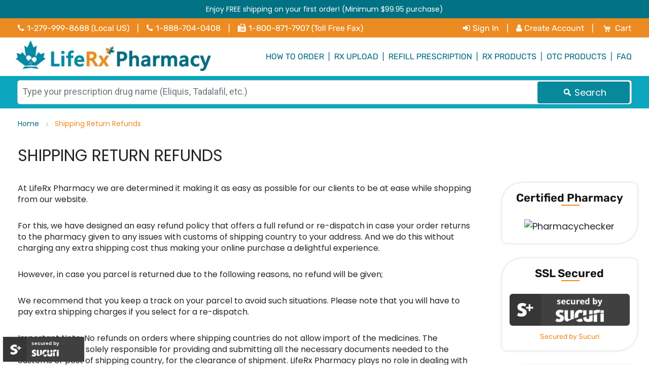

--- FILE ---
content_type: text/html; charset=UTF-8
request_url: https://www.liferxpharmacy.com/shipping-returns-refunds/
body_size: 14722
content:
<!doctype html>
<html lang="en">
    <head >
        <script>
    var BASE_URL = 'https://www.liferxpharmacy.com/';
    var require = {
        "baseUrl": "https://www.liferxpharmacy.com/pub/static/version1766036429/frontend/TVB/liferx/en_US"
    };
</script>
        <meta charset="utf-8"/>
<meta name="title" content="Shipping Return Refunds"/>
<meta name="robots" content="INDEX,FOLLOW"/>
<meta name="viewport" content="width=device-width, initial-scale=1"/>
<meta name="format-detection" content="telephone=no"/>
<title>Shipping Return Refunds</title>
<link  rel="stylesheet" type="text/css"  media="all" href="https://www.liferxpharmacy.com/pub/static/version1766036429/frontend/TVB/liferx/en_US/mage/calendar.css" />
<link  rel="stylesheet" type="text/css"  media="all" href="https://www.liferxpharmacy.com/pub/static/version1766036429/frontend/TVB/liferx/en_US/css/styles-m.css" />
<link  rel="stylesheet" type="text/css"  media="all" href="https://www.liferxpharmacy.com/pub/static/version1766036429/frontend/TVB/liferx/en_US/css/lrp-style.css" />
<link  rel="stylesheet" type="text/css"  media="all" href="https://www.liferxpharmacy.com/pub/static/version1766036429/frontend/TVB/liferx/en_US/css/bootstrap.css" />
<link  rel="stylesheet" type="text/css"  media="all" href="https://www.liferxpharmacy.com/pub/static/version1766036429/frontend/TVB/liferx/en_US/css/font-awesome.css" />
<link  rel="stylesheet" type="text/css"  media="all" href="https://www.liferxpharmacy.com/pub/static/version1766036429/frontend/TVB/liferx/en_US/Liferx_OneStepCheckout/custom.css" />
<link  rel="stylesheet" type="text/css"  media="all" href="https://www.liferxpharmacy.com/pub/static/version1766036429/frontend/TVB/liferx/en_US/Sparsh_SearchAutoComplete/css/searchautocomplete.css" />
<link  rel="stylesheet" type="text/css"  media="screen and (min-width: 768px)" href="https://www.liferxpharmacy.com/pub/static/version1766036429/frontend/TVB/liferx/en_US/css/styles-l.css" />
<link  rel="stylesheet" type="text/css"  media="print" href="https://www.liferxpharmacy.com/pub/static/version1766036429/frontend/TVB/liferx/en_US/css/print.css" />
<script  type="text/javascript"  src="https://www.liferxpharmacy.com/pub/static/version1766036429/_cache/merged/e1918c3877b11f17858929c1e68e969d.js"></script>
<link  rel="icon" type="image/x-icon" href="https://www.liferxpharmacy.com/pub/media/favicon/stores/1/fevicon.png" />
<link  rel="shortcut icon" type="image/x-icon" href="https://www.liferxpharmacy.com/pub/media/favicon/stores/1/fevicon.png" />
<meta name="msvalidate.01" content="028FC32B2715FF5301E6637170E9BF4D" />

<script type="application/ld+json">
{
"@context": "http://schema.org",
"@type": "Pharmacy",
"name": "LifeRxPharmacy",
"url" : "https://www.liferxpharmacy.com/",
"logo": "https://www.liferxpharmacy.com/pub/static/version1682664376/frontend/TVB/liferx/en_US/images/logo.png",
"image": "https://www.liferxpharmacy.com/pub/static/version1682664376/frontend/TVB/liferx/en_US/images/logo.png",
"pricerange": "$$",
"email" : "support@liferxpharmacy.com",
"photo" : "https://www.liferxpharmacy.com/pub/static/version1682664376/frontend/TVB/liferx/en_US/images/logo.png",
"description": "LifeRx Pharmacy is one of the leading online pharmacies that aim at providing superior quality medicines to people at lower prices. We offer a wide range of generic medicines at cheaper rates and are proficient in meeting all necessary requirements of our clients.",
"openingHours": "Mo, Tu, We, Th, Fr, Sa, Su 08:00-12:00",
"telephone": "+1-888-704-0408",
"sameAs": [
"https://www.facebook.com/liferxpharmac/",
"https://www.pinterest.com/liferxpharmacy/",
"https://twitter.com/liferxpharmacy",
"https://www.trustpilot.com/review/liferxpharmacy.com",
"https://www.linkedin.com/company/liferxpharmacy/",
"https://www.instagram.com/liferx_pharmacy/"
],
"contactPoint": {
    "@type": "ContactPoint",
    "telephone": "+1-888-704-0408",
    "contactType": "customer service",
    "contactOption": "TollFree",
    "areaServed" : {
    "@type": "Country",
    "name": "US"
  },
"address":{
"@type": "PostalAddress",
"streetAddress": "Unit 208, 4656 Westwinds Drive, NE",
"addressLocality": "Calgary",
"addressRegion": "AB",
"addressCountry": "CANADA"
}}}
</script>
<script type="application/ld+json">
        {
        "@context": "http://schema.org",
        "@type": "WebSite",
        "name":"LifeRx Pharmacy",
        "url": "https://www.liferxpharmacy.com/",
        "potentialAction": {
        "@type": "SearchAction",
        "target": "https://www.liferxpharmacy.com/catalogsearch/result/?={search_term_string}",
        "query-input": "required name=search_term_string"
        }
        }
    </script>

<script type="text/javascript">
    (function(c,l,a,r,i,t,y){
        c[a]=c[a]||function(){(c[a].q=c[a].q||[]).push(arguments)};
        t=l.createElement(r);t.async=1;t.src="https://www.clarity.ms/tag/"+i;
        y=l.getElementsByTagName(r)[0];y.parentNode.insertBefore(t,y);
    })(window, document, "clarity", "script", "slv5taeq4z");
</script>

<!-- Google Tag Manager -->
<script>(function(w,d,s,l,i){w[l]=w[l]||[];w[l].push({'gtm.start':
new Date().getTime(),event:'gtm.js'});var f=d.getElementsByTagName(s)[0],
j=d.createElement(s),dl=l!='dataLayer'?'&l='+l:'';j.async=true;j.src=
'https://www.googletagmanager.com/gtm.js?id='+i+dl;f.parentNode.insertBefore(j,f);
})(window,document,'script','dataLayer','GTM-5M9MT6N');</script>
<!-- End Google Tag Manager -->

<script type="text/javascript" src="https://cdn.pharmacychecker.com/js/pc-seal-code.js"></script>

<script type="text/javascript" src="//widget.trustpilot.com/bootstrap/v5/tp.widget.bootstrap.min.js" async></script>
        <!-- BEGIN GOOGLE VERIFICATION TAG -->
<!-- END GOOGLE VERIFICATION TAG -->
<!-- BEGIN GTAG GLOBAL TAG -->
<!-- END GTAG GLOBAL TAG -->

<link rel="canonical" href="https://www.liferxpharmacy.com/shipping-returns-refunds/"/>
    </head>
    <body data-container="body"
          data-mage-init='{"loaderAjax": {}, "loader": { "icon": "https://www.liferxpharmacy.com/pub/static/version1766036429/frontend/TVB/liferx/en_US/images/loader-2.gif"}}'
        class="cms-shipping-returns-refunds- cms-page-view page-layout-2columns-right">
        

<script type="text/x-magento-init">
    {
        "*": {
            "mage/cookies": {
                "expires": null,
                "path": "\u002F",
                "domain": ".www.liferxpharmacy.com",
                "secure": false,
                "lifetime": "3600"
            }
        }
    }
</script>
    <noscript>
        <div class="message global noscript">
            <div class="content">
                <p>
                    <strong>JavaScript seems to be disabled in your browser.</strong>
                    <span>For the best experience on our site, be sure to turn on Javascript in your browser.</span>
                </p>
            </div>
        </div>
    </noscript>

<script>
    window.cookiesConfig = window.cookiesConfig || {};
    window.cookiesConfig.secure = true;
</script>
<script>
    require.config({
        map: {
            '*': {
                wysiwygAdapter: 'mage/adminhtml/wysiwyg/tiny_mce/tinymce4Adapter'
            }
        }
    });
</script>
<!-- BEGIN GTAG CART SCRIPT -->
<!-- END GTAG CART SCRIPT -->

<div class="page-wrapper"><header class="page-header"><div class="panel wrapper"><div class="panel header"><ul class="header links"><li><a href="https://www.liferxpharmacy.com/customer/account/" >My Account</a></li><li class="authorization-link" data-label="or">
    <a href="https://www.liferxpharmacy.com/customer/account/login/referer/aHR0cHM6Ly93d3cubGlmZXJ4cGhhcm1hY3kuY29tL3NoaXBwaW5nLXJldHVybnMtcmVmdW5kcy8%2C/">
        Sign In    </a>
</li>
    <li class="greet welcome" data-bind="scope: 'customer'">
        <!-- ko if: customer().fullname  -->
        <span class="logged-in"
              data-bind="text: new String('Welcome, %1!').replace('%1', customer().fullname)">
        </span>
        <!-- /ko -->
        <!-- ko ifnot: customer().fullname  -->
        <span class="not-logged-in"
              data-bind='html:""'></span>
                <!-- /ko -->
    </li>
    <script type="text/x-magento-init">
    {
        "*": {
            "Magento_Ui/js/core/app": {
                "components": {
                    "customer": {
                        "component": "Magento_Customer/js/view/customer"
                    }
                }
            }
        }
    }
    </script>
<li><a href="https://www.liferxpharmacy.com/customer/account/create/" >Create an Account</a></li></ul><a class="action skip contentarea"
   href="#contentarea">
    <span>
        Skip to Content    </span>
</a>
</div></div><div class="offer-strip" style="background-color:#017283 !Important">
	<div class="header content">
		<div class="row">
			<div class="col-sm-12 col-md-12 col-lg-12">
				<p style="font-size:14px;">Enjoy FREE shipping on your first order! (Minimum $99.95 purchase)</p>
			</div>
		</div>
	</div>	
</div>
<div class="header content container-fluid background_tertiary" style="background-color:#EC8B22 !Important">
    <div id="nav_header" class="page-main">
        <div class="row">
            <div class="col-sm-12 col-md-8 pt-2 pb-2 text-center text-md-left">
                <ul class="nav justify-content-center justify-content-md-start">
                    <li class="nav-item"><a href="tel:+1-2799998688" class="d-inline-block nav-link text-white"><i class="fa fa-phone mr-2"></i>1-279-999-8688 (Local US)</a></li>
                    <li class="nav-item"><span class="d-inline-block text-white"> | </span></li>
					<li class="nav-item"><a href="tel:+1-888-704-0408" class="d-inline-block nav-link text-white"><i class="fa fa-phone mr-2"></i>1-888-704-0408</a></li>
                    <li class="nav-item"><span class="d-inline-block text-white"> | </span></li>
                    <li class="nav-item"><a href="#" class="d-inline-block nav-link text-white"><i class="fa fa-fax mr-2"></i>1-800-871-7907 (Toll Free Fax)</a></li>
                </ul>
            </div>
            <div class="col-sm-12 col-md-4 pt-0 pt-md-2 pb-3 pb-md-2 text-center text-md-right">
                <ul class="nav justify-content-center justify-content-md-end">
                                        <li class="nav-item"><a href="https://www.liferxpharmacy.com/customer/account/login/" class="d-inline-block nav-link text-white" rel="nofollow noopener noreferrer"><i class="fa fa-sign-in mr-2"></i>Sign In</a></li>
                    <li class="nav-item"><span class="d-inline-block text-white"> | </span></li>
                    <li class="nav-item"><a href="https://www.liferxpharmacy.com/customer/account/create/" class="d-inline-block nav-link text-white" rel="nofollow noopener noreferrer"><i class="fa fa-user mr-2"></i>Create Account</a></li>
                                        <li class="nav-item"><span class="d-inline-block text-white"> | </span></li>
                    <li class="nav-item">
<div data-block="minicart" class="minicart-wrapper">
    <a class="action showcart" href="https://www.liferxpharmacy.com/checkout/cart/"
       data-bind="scope: 'minicart_content'">
        <span class="text">My Cart</span>
        <span class="price-label" data-bind="html: getCartParam('subtotal')">
            <!-- ko if: getCartParam('subtotal') -->
        		<!-- ko text: getCartParam('subtotal') --><!-- /ko -->
        	<!-- /ko -->
        	<!-- ko ifnot: getCartParam('subtotal') -->
            	<!-- ko i18n: '0.00' --><!-- /ko -->
            <!-- /ko -->
        </span>
        <span class="counter qty empty"
              data-bind="css: { empty: !!getCartParam('summary_count') == false }, blockLoader: isLoading">
            <span class="counter-number">
             <!-- ko ifnot: getCartParam('summary_count') -->
                <!-- ko i18n: '0 ' --><!-- /ko -->
            <!-- /ko -->
            <!-- ko if: getCartParam('summary_count') -->
            	<!-- ko text: getCartParam('summary_count') --><!-- /ko -->
            <!-- /ko -->            	
            </span>
            <span class="counter-label">
            <!-- ko if: getCartParam('summary_count') -->
                <!-- ko text: getCartParam('summary_count') --><!-- /ko -->
                <!-- ko i18n: 'items' --><!-- /ko -->
            <!-- /ko -->
            </span>
        </span>
    </a>
            <div class="block block-minicart empty"
             data-role="dropdownDialog"
             data-mage-init='{"dropdownDialog":{
                "appendTo":"[data-block=minicart]",
                "triggerTarget":".showcart",
                "timeout": "2000",
                "closeOnMouseLeave": false,
                "closeOnEscape": true,
                "triggerClass":"active",
                "parentClass":"active",
                "buttons":[]}}'>
            <div id="minicart-content-wrapper" data-bind="scope: 'minicart_content'">
                <!-- ko template: getTemplate() --><!-- /ko -->
            </div>
                    </div>
        <script>
        window.checkout = {"shoppingCartUrl":"https:\/\/www.liferxpharmacy.com\/checkout\/cart\/","checkoutUrl":"https:\/\/www.liferxpharmacy.com\/checkout\/","updateItemQtyUrl":"https:\/\/www.liferxpharmacy.com\/checkout\/sidebar\/updateItemQty\/","removeItemUrl":"https:\/\/www.liferxpharmacy.com\/checkout\/sidebar\/removeItem\/","imageTemplate":"Magento_Catalog\/product\/image_with_borders","baseUrl":"https:\/\/www.liferxpharmacy.com\/","minicartMaxItemsVisible":5,"websiteId":"1","maxItemsToDisplay":10,"storeId":"1","customerLoginUrl":"https:\/\/www.liferxpharmacy.com\/customer\/account\/login\/referer\/aHR0cHM6Ly93d3cubGlmZXJ4cGhhcm1hY3kuY29tL3NoaXBwaW5nLXJldHVybnMtcmVmdW5kcy8%2C\/","isRedirectRequired":false,"autocomplete":"off","captcha":{"user_login":{"isCaseSensitive":false,"imageHeight":50,"imageSrc":"","refreshUrl":"https:\/\/www.liferxpharmacy.com\/captcha\/refresh\/","isRequired":false,"timestamp":1768811927}}};
    </script>
    <script type="text/x-magento-init">
    {
        "[data-block='minicart']": {
            "Magento_Ui/js/core/app": {"components":{"minicart_content":{"children":{"subtotal.container":{"children":{"subtotal":{"children":{"subtotal.totals":{"config":{"display_cart_subtotal_incl_tax":0,"display_cart_subtotal_excl_tax":1,"template":"Magento_Tax\/checkout\/minicart\/subtotal\/totals"},"children":{"subtotal.totals.msrp":{"component":"Magento_Msrp\/js\/view\/checkout\/minicart\/subtotal\/totals","config":{"displayArea":"minicart-subtotal-hidden","template":"Magento_Msrp\/checkout\/minicart\/subtotal\/totals"}}},"component":"Magento_Tax\/js\/view\/checkout\/minicart\/subtotal\/totals"}},"component":"uiComponent","config":{"template":"Magento_Checkout\/minicart\/subtotal"}}},"component":"uiComponent","config":{"displayArea":"subtotalContainer"}},"item.renderer":{"component":"uiComponent","config":{"displayArea":"defaultRenderer","template":"Magento_Checkout\/minicart\/item\/default"},"children":{"item.image":{"component":"Magento_Catalog\/js\/view\/image","config":{"template":"Magento_Catalog\/product\/image","displayArea":"itemImage"}},"checkout.cart.item.price.sidebar":{"component":"uiComponent","config":{"template":"Magento_Checkout\/minicart\/item\/price","displayArea":"priceSidebar"}}}},"extra_info":{"component":"uiComponent","config":{"displayArea":"extraInfo"}},"promotion":{"component":"uiComponent","config":{"displayArea":"promotion"}}},"config":{"itemRenderer":{"default":"defaultRenderer","simple":"defaultRenderer","virtual":"defaultRenderer"},"template":"Magento_Checkout\/minicart\/content"},"component":"Magento_Checkout\/js\/view\/minicart"}},"types":[]}        },
        "*": {
            "Magento_Ui/js/block-loader": "https://www.liferxpharmacy.com/pub/static/version1766036429/frontend/TVB/liferx/en_US/images/loader-1.gif"
        }
    }
    </script>
</div>


<a href="https://www.liferxpharmacy.com/checkout/cart/" class="d-inline-block nav-link text-white">Cart</a></li>
                </ul>
            </div>
        </div>
    </div>
</div>
<div id="mobile_logo" class="d-block d-md-none">
    <span data-action="toggle-nav" class="action nav-toggle"><span>Toggle Nav</span></span>
<a
    class="logo"
    href="https://www.liferxpharmacy.com/"
    title="LiferxPharmacy"
    aria-label="store logo">
    <img src="https://www.liferxpharmacy.com/pub/media/logo/stores/1/logo.png"
         title="LiferxPharmacy"
         alt="LiferxPharmacy"
            width="263"            height="72"    />
</a>
</div>

<script type="text/javascript">
require([ "jquery" ], function($){
    $(document).scroll(function () {
        var $window = $(window);
        var windowsize = $window.width();
        var height = $(document).scrollTop();
        if(height  > 115 && windowsize >= 768) {
            $('.nav-sections').addClass('fixed-menu');
        }else{
            $('.nav-sections').removeClass('fixed-menu');
        }

        if(height > 180 && windowsize >= 768) {
            $('.search-wrapper').addClass('fixed-search');
        }else{
            $('.search-wrapper').removeClass('fixed-search');
        }
    });
});
</script>

<script type="text/javascript">
var ogtitle = document.createElement('meta');
ogtitle.setAttribute('property','og:title');
ogtitle.content = document.title
document.head.appendChild(ogtitle)
var ogdescription = document.createElement('meta');
ogdescription.setAttribute('property','og:description');
ogdescription.content = document.querySelector('meta[name="description"]').content;
document.head.appendChild(ogdescription)
var ogurl = document.createElement('meta');
ogurl.setAttribute('property','og:url');
ogurl.content = document.URL
document.head.appendChild(ogurl)
var ogtype = document.createElement('meta');
ogtype.setAttribute('property','og:type');
ogtype.content = 'website'
document.head.appendChild(ogtype)
var ogname = document.createElement('meta');
ogname.setAttribute('property','og:site_name');
ogname.content = 'LifeRx Pharmacy'
document.head.appendChild(ogname)
var oglocale = document.createElement('meta');
oglocale.setAttribute('property','og:locale');
oglocale.content = 'en_US'
document.head.appendChild(oglocale)
var ogimage = document.createElement('meta');
ogimage.setAttribute('property','og:image');
ogimage.content = 'https://res.cloudinary.com/litlr/image/upload/v1667544404/liferx/liferxpharmacy.com_ljwmxu.png'
document.head.appendChild(ogimage)
var ogimagewdth = document.createElement('meta');
ogimagewdth.setAttribute('property','og:image:width');
ogimagewdth.content = '1200'
document.head.appendChild(ogimagewdth)
var ogimagehgt = document.createElement('meta');
ogimagehgt.setAttribute('property','og:image:height');
ogimagehgt.content = '630'
document.head.appendChild(ogimagehgt)
var ogimagetype = document.createElement('meta');
ogimagetype.setAttribute('property','og:image:type');
ogimagetype.content = 'image/png'
document.head.appendChild(ogimagetype)
</script>

<!-- Google Tag Manager (noscript) -->
<noscript><iframe src="https://www.googletagmanager.com/ns.html?id=GTM-5M9MT6N" height="0" width="0" style="display:none;visibility:hidden"></iframe></noscript>
<!-- End Google Tag Manager (noscript) --></header>    <div class="sections nav-sections">
                <div class="section-items nav-sections-items"
             data-mage-init='{"tabs":{"openedState":"active"}}'>
                                            <div class="section-item-title nav-sections-item-title"
                     data-role="collapsible">
                    <a class="nav-sections-item-switch"
                       data-toggle="switch" href="#store.menu">
                        Menu                    </a>
                </div>
                <div class="section-item-content nav-sections-item-content"
                     id="store.menu"
                     data-role="content">
                    
<nav class="navigation" data-action="navigation">
    <ul data-mage-init='{"menu":{"responsive":true, "expanded":true, "position":{"my":"left top","at":"left bottom"}}}'>
                <div class="container-fluid bg-white">
<div id="nav_menu" class="">
<div class="row">
<div class="col-sm-12 col-md-4 d-none d-md-inline-block"><a href="https://www.liferxpharmacy.com/" class=""><img class="w-100 logo" src="https://www.liferxpharmacy.com/pub/static/version1766036429/frontend/TVB/liferx/en_US/images/logo.webp" alt="Main Logo"></a></div>
<div class="col-sm-12 col-md-4 d-none d-md-none"><img class="w-100" src="https://www.liferxpharmacy.com/pub/static/version1766036429/frontend/TVB/liferx/en_US/images/logo.webp" alt="Main Logo" onclick="return false;"></div>
<div class="col-sm-12 col-md-8">
<ul class="menu justify-content-end d-flex">
<li class="level0 nav-1 level-top"><a class="d-inline-block level-top nav-link" href="https://www.liferxpharmacy.com/how-to-order/">HOW TO ORDER</a></li>
<li class="d-none d-md-inline-block"><span class="d-inline-block"> | </span></li>
<li class="level0 nav-2 level-top"><a class="d-inline-block level-top nav-link" href="https://www.liferxpharmacy.com/rx-upload/">RX UPLOAD</a></li>
<li class="d-none d-md-inline-block"><span class="d-inline-block"> | </span></li>
<li class="level0 nav-2 level-top"><a class="d-inline-block level-top nav-link" href="https://www.liferxpharmacy.com/refill-prescription/">REFILL PRESCRIPTION</a></li>
<li class="d-none d-md-inline-block"><span class="d-inline-block"> | </span></li>
<li class="level0 nav-3 level-top"><a class="d-inline-block level-top nav-link" href="https://www.liferxpharmacy.com/prescription-drugs/">RX PRODUCTS</a></li>
<li class="d-none d-md-inline-block"><span class="d-inline-block"> | </span></li>
<li class="level0 nav-3 level-top"><a class="d-inline-block level-top nav-link" href="https://www.liferxpharmacy.com/otc/">OTC PRODUCTS</a></li>
<li class="d-none d-md-inline-block"><span class="d-inline-block"> | </span></li>
<li class="level0 nav-4 level-top"><a class="d-inline-block level-top nav-link" href="https://www.liferxpharmacy.com/faq/">FAQ</a></li>

</ul>
</div>
</div>
</div>
</div>    </ul>
</nav>
                </div>
                                            <div class="section-item-title nav-sections-item-title"
                     data-role="collapsible">
                    <a class="nav-sections-item-switch"
                       data-toggle="switch" href="#store.links">
                        Account                    </a>
                </div>
                <div class="section-item-content nav-sections-item-content"
                     id="store.links"
                     data-role="content">
                    <!-- Account links -->                </div>
                                    </div>
    </div>

<div class="search-wrapper">
  <div class="search-box-block">

	<div class="row">
		<div class="col-sm-12">
			
			
<div class="search-content block block-search sparsh-search-auto-complete-block" id="search-content">
    <div class="block block-title"><strong>Search</strong></div>
    <div class="block block-content">
        <form class="form minisearch sparsh-minisearch" id="search_mini_form" action="https://www.liferxpharmacy.com/catalogsearch/result/" method="get">
            <div class="field search">
                <label class="label" for="search" data-role="minisearch-label">
                    <span>Search</span>
                </label>
                <div class="control">
                    <input id="search"
                           type="text"
                           name="q"
                           value=""
                           placeholder="Type your prescription drug name (Eliquis, Tadalafil, etc.)"
                           class="input-text"
						   onfocus="this.placeholder = ''" 
						   onblur="this.placeholder = 'Type your prescription drug name (Eliquis, Tadalafil, etc.)'"
                           maxlength="128"
                           role="combobox"
                           aria-haspopup="false"
                           aria-autocomplete="both"
                           autocomplete="off"/>
                    <div class="nested">
    <a class="action advanced" href="https://www.liferxpharmacy.com/catalogsearch/advanced/" data-action="advanced-search">
        Advanced Search    </a>
</div>

<div id="search-auto-complete" class="sparsh-search-auto-complete" style="display:none">
    <div class="product-data" style="display:none">
        <div class="sparsh-search-auto-complete-category" style="display:none">
            <div class="title" style="display:none">
                Categories            </div>
            <ul id="sparsh-search-auto-complete-category" role="listbox">

            </ul>
        </div>
        <div class="sparsh-search-auto-complete-product" style="display:none">
            <div class="title">
                Products                <a class="sparsh-search-auto-complete-product-see-all">
                    See All                    <span class="sparsh-search-auto-complete-product-see-all-size"></span>
                </a>
            </div>
            <ul id="sparsh-search-auto-complete-product" role="listbox">

            </ul>
        </div>
        <div class="sparsh-search-auto-complete-cms-pages" style="display:none">
            <div class="title">
                CMS Pages            </div>
            <ul id="sparsh-search-auto-complete-cms-pages" role="listbox">

            </ul>
        </div>
        <div class="sparsh-search-auto-complete-suggest" style="display:none">
            <div class="title">Popular Suggestions</div>
            <ul id="sparsh-search-auto-complete-suggest" role="listbox">

            </ul>
        </div>
    </div>
    <div class="no-result" style="display: none;">Sorry, no results were found!</div>
</div>
<script>
    require(
        [
            'jquery',
            'uiComponent'
        ],
        function(
            $,
            Component
        ) {

            if ($(window).width() < 768) {
                $("#search_mini_form .search .label").click(function(){
                  $("#search").toggle();
                });
            }

            $("#search_mini_form .control").append('<div class="icon-container " style="display:none;"><i class="loader"></i></div>');

            var minCharacters = "3";

            var timeLapse = "500";

            $("#search_mini_form").unbind('input');

            var timer = null;
            $("#search").keyup(function(){
                    clearTimeout(timer);
                    if($("#search").val().length >= minCharacters){
                        $("#search_mini_form .icon-container").show();
                    }else{
                        $("#search_mini_form .icon-container").hide();
                        $("#search-auto-complete").hide();
                    }
                    timer = setTimeout(doneTyping, timeLapse)
            });

            function doneTyping () {
                if($("#search").val().length < minCharacters){
                    $("#search-auto-complete").hide();
                    return false;
                }

                if($("#search").val().length >= minCharacters){
                    $.ajax({
                        url: "https://www.liferxpharmacy.com/search_auto_complete/ajax/index/",
                        data: {q: $("#search").val()},
                        dataType: "json",
                        type: 'GET',
                        success: function (response) {
                            if(typeof response.result != 'undefined' && response.result.length > 0){
                                SparshSearchAutoCompleteParseData(response.result);
                            }else{
                                $("#search_mini_form .icon-container").hide();
                            }
                        }
                    });
                    return false;
                }else{
                    $("#search-auto-complete").hide();
                }
            }

            $(document).on("focusout","#search",function(){
                if(!jQuery("#search-auto-complete").is(":hover")){
                    $("#search-auto-complete").hide();
                }
            });

            $(document).on("click",".autocompleteAddToCart",function(){
                $(this).html('<span>Processing...</span>');
                $.ajax({
                    url: $(this).attr('data-form-url'),
                    data: {product: $(this).attr('data-product-id'), uenc: $(this).attr('data-url-encoded'), form_key: $(this).attr('data-form-key')},
                    dataType: "json",
                    type: 'post',
                    success: function (response) {
                        $(this).html('<span>Add to Cart</span>');
                        $("#search-auto-complete").hide();
                        if(typeof response.backUrl != 'undefined'){
                            window.location.href = response.backUrl;
                        }
                    }
                });
                return false;
            });

            function SparshSearchAutoCompleteParseData(result) {
                var suggestCount = 0;
                var productCount = 0;
                var categoryCount = 0;
                var cmsCount = 0;

                var htmlSuggest = '';
                var htmlProduct = '';
                var htmlCategory = '';
                var htmlCms = '';

                $("#sparsh-search-auto-complete-suggest").html('');
                $("#sparsh-search-auto-complete-product").html('');
                $("#sparsh-search-auto-complete-category").html('');
                $("#sparsh-search-auto-complete-cms-pages").html('');

                $(".sparsh-search-auto-complete-suggest").hide();
                $(".sparsh-search-auto-complete-product").hide();
                $(".sparsh-search-auto-complete-category").hide();
                $(".sparsh-search-auto-complete-cms-pages").hide();

                result.forEach(function(res){
                    if(res.code == 'suggest'){
                        suggestCount = suggestCount + res.data.length;
                        if(res.data.length > 0){
                            res.data.forEach(function(suggestRes){
                                htmlSuggest += '<li>';
                                htmlSuggest += '<a href="'+suggestRes.url+'" title="'+suggestRes.title+'">';
                                if(suggestRes.title.toLowerCase().indexOf($("#search").val().toLowerCase()) != -1){
                                    var res = suggestRes.title.replace(eval("/"+$("#search").val()+"/i"), '<strong>'+$("#search").val()+'</strong>');
                                    htmlSuggest += res+ '(<span>'+suggestRes.num_results+'</span>)';
                                }else{
                                    htmlSuggest += '<span>'+suggestRes.title+'</span> (<span>'+suggestRes.num_results+'</span>)';
                                }

                                htmlSuggest += '</a>';
                                htmlSuggest += '</li>';
                            });
                            $("#sparsh-search-auto-complete-suggest").append(htmlSuggest);
                        }else{
                            htmlSuggest += '<li>';
                            htmlSuggest += '<span>Sorry, no results were found!</span>';
                            htmlSuggest += '</li>';
                            $("#sparsh-search-auto-complete-suggest").append(htmlSuggest);
                        }
                        $(".sparsh-search-auto-complete-suggest").show();
                    }
                    if(res.code == 'category'){
                        categoryCount = categoryCount + res.size;
                        if(res.size > 0){
                            Object.values(res.data).forEach(function(categoryRes){
                                htmlCategory += '<li>';
                                if(typeof categoryRes.parent_name != 'undefined' && categoryRes.parent_name != ''){
                                    htmlCategory += '<span class="parent_name" style="display:none;">'+categoryRes.parent_name+' > </span>';
                                }
                                htmlCategory += '<a href="'+categoryRes.path+'" title="'+categoryRes.name+'">';
                                if(categoryRes.name.toLowerCase().indexOf($("#search").val().toLowerCase()) != -1){
                                    var res = categoryRes.name.replace(eval("/"+$("#search").val()+"/i"), '<strong>'+$("#search").val()+'</strong>');
                                    htmlCategory += res;
                                }else{
                                    htmlCategory += '<span>'+categoryRes.name+'</span>';
                                }
                                htmlCategory += '</a>';
                                htmlCategory += '</li>';
                            });
                            $("#sparsh-search-auto-complete-category").append(htmlCategory);
                        }else{
                            htmlCategory += '<li>';
                            htmlCategory += '<span>Sorry, no results were found!</span>';
                            htmlCategory += '</li>';
                            $("#sparsh-search-auto-complete-category").append(htmlCategory);
                        }
                        $(".sparsh-search-auto-complete-category").show();
                    }
                    if(res.code == 'cms'){
                        cmsCount = cmsCount + res.size;
                        if(res.size > 0){
                            Object.values(res.data).forEach(function(cmsRes){
                                htmlCms += '<li>';
                                htmlCms += '<a href="'+cmsRes.url+'" title="'+cmsRes.title+'">';
                                if(cmsRes.title.toLowerCase().indexOf($("#search").val().toLowerCase()) != -1){
                                    var res = cmsRes.title.replace(eval("/"+$("#search").val()+"/i"), '<strong>'+$("#search").val()+'</strong>');
                                    htmlCms += res;
                                }else{
                                    htmlCms += '<span>'+cmsRes.title+'</span>';
                                }
                                htmlCms += '</a>';
                                htmlCms += '</li>';
                            });
                            $("#sparsh-search-auto-complete-cms-pages").append(htmlCms);
                        }else{
                            htmlCms += '<li>';
                            htmlCms += '<span>Sorry, no results were found!</span>';
                            htmlCms += '</li>';
                            $("#sparsh-search-auto-complete-cms-pages").append(htmlCms);
                        }
                        $(".sparsh-search-auto-complete-cms-pages").show();
                    }
                    if(res.code == 'product'){
                        productCount = productCount + res.data.length;
                        if(res.data.length > 0){
                            $(".sparsh-search-auto-complete-product-see-all").attr("href",res.url);
                            $(".sparsh-search-auto-complete-product-see-all-size").text(res.size);
                            $(".sparsh-search-auto-complete-product-see-all").show();
                            res.data.forEach(function(productRes){
                                htmlProduct += '<li>';
                                if(productRes.image){
                                    htmlProduct += '<div class="qs-option-image">';
                                    htmlProduct += '<a href="'+productRes.url+'" title="'+productRes.name+'">';
                                    htmlProduct += '<img src="'+productRes.image+'" title="'+productRes.name+'" />';
                                    htmlProduct += '</a>';
                                    htmlProduct += '</div>';
                                }
                                htmlProduct += '<div class="qs-option-info">';
                                if(productRes.name){
                                    htmlProduct += '<div class="qs-option-title">';
                                    if(productRes.name.toLowerCase().indexOf($("#search").val().toLowerCase()) != -1){
                                        var res = productRes.name.replace(eval("/"+$("#search").val()+"/i"), '<strong>'+$("#search").val()+'</strong>');
                                        htmlProduct += '<a href="'+productRes.url+'" title="'+productRes.name+'">'+res+'</a>';
                                    }else{
                                        htmlProduct += '<a href="'+productRes.url+'" title="'+productRes.name+'">'+productRes.name+'</a>';
                                    }
                                    htmlProduct += '</div>';
                                }
                                if(productRes.reviews_rating){
                                    htmlProduct += '<div class="qs-option-reviews">'+productRes.reviews_rating+'</div>';
                                }
                                if(productRes.sku){
                                    if(productRes.sku.toLowerCase().indexOf($("#search").val().toLowerCase()) != -1){
                                        var res = productRes.sku.replace(eval("/"+$("#search").val()+"/i"), '<strong>'+$("#search").val()+'</strong>');
                                        htmlProduct += '<div class="qs-option-sku">SKU: '+res+'</div>';
                                    }else{
                                        htmlProduct += '<div class="qs-option-sku">SKU: <span>'+productRes.sku+'</span></div>';
                                    }
                                }
                                if(productRes.short_description){
                                    if(productRes.short_description.toLowerCase().indexOf($("#search").val().toLowerCase()) != -1){
                                        var res = productRes.short_description.replace(eval("/"+$("#search").val()+"/i"), '<strong>'+$("#search").val()+'</strong>');
                                        htmlProduct += '<div class="qs-option-shortdescription">'+res+'</div>';
                                    }else{
                                        htmlProduct += '<div class="qs-option-shortdescription">'+productRes.short_description+'</div>';
                                    }
                                }
                                if(productRes.description){
                                    if(productRes.description.toLowerCase().indexOf($("#search").val().toLowerCase()) != -1){
                                        var res = productRes.description.replace(eval("/"+$("#search").val()+"/i"), '<strong>'+$("#search").val()+'</strong>');
                                        htmlProduct += '<div class="qs-option-description">'+res+'</div>';
                                    }else{
                                        htmlProduct += '<div class="qs-option-description">'+productRes.description+'</div>';
                                    }
                                }
                                if(productRes.price){
                                    htmlProduct += '<div class="qs-option-price">'+productRes.price+'</div>';
                                }

                                if(productRes.add_to_cart){
                                    htmlProduct += '<div class="qs-option-addtocart">';
                                    htmlProduct += '<button type="button" title="Add to Cart" data-product-id="'+productRes.add_to_cart.productId+'" data-url-encoded="'+productRes.add_to_cart.urlEncoded+'" data-form-key="'+productRes.add_to_cart.formKey+'" data-form-url="'+productRes.add_to_cart.formUrl+'" class="action tocart primary autocompleteAddToCart">';
                                    htmlProduct += '<span>Add to Cart</span>';
                                    htmlProduct += '</button>';
                                    htmlProduct += '</div>';
                                }
                                htmlProduct += '</div>';
                                htmlProduct += '</li>';
                            });
                            $("#sparsh-search-auto-complete-product").append(htmlProduct);
                        }else{
                            $(".sparsh-search-auto-complete-product-see-all").hide();
                            htmlProduct += '<li>';
                            htmlProduct += '<span>Sorry, no results were found!</span>';
                            htmlProduct += '</li>';
                            $("#sparsh-search-auto-complete-product").append(htmlProduct);
                        }
                        $(".sparsh-search-auto-complete-product").show();
                    }
                });
                var sum = suggestCount + productCount + categoryCount + cmsCount;
                if (sum > 0)
                {
                    $(".product-data").show();
                    $(".no-result").hide();

                }else{
                    $(".no-result").show();
                    $(".product-data").hide();
                }

                $("#search_mini_form .icon-container").hide();
                $("#search-auto-complete").show();
            }

        }
    );

    function loadFromLocalSorage(queryText) {
        if (!this.localStorage) {
            return;
        }

        var hash = this._hash(queryText);
        var data = this.localStorage.getItem(hash);

        if (!data) {
            return false;
        }

        return JSON.parse(data);
    }

    function saveToLocalSorage(data, queryText) {
        if (!this.localStorage) {
            return;
        }

        var hash = this._hash(queryText);

        this.localStorage.removeItem(hash);
        this.localStorage.setItem(hash, JSON.stringify(data));
    }

    function _hash(object) {
        var string = JSON.stringify(object) + "";

        var hash = 0, i, chr, len;
        if (string.length == 0) {
            return hash;
        }
        for (i = 0, len = string.length; i < len; i++) {
            chr = string.charCodeAt(i);
            hash = ((hash << 5) - hash) + chr;
            hash |= 0;
        }
        return 'searchautocomplete_h' + hash;
    }
</script>
                </div>
            </div>
            <div class="actions">
                <button type="submit"
                    title="Search"
                    class="action search"
                    aria-label="Search"
                >
                    <span>Search</span>
                </button>
            </div>
        </form>
    </div>
</div>

</div>
		
	</div>
	
  </div>
</div>
<div class="breadcrumbs">
    <ul class="items">
                    <li class="item home">
                            <a href="https://www.liferxpharmacy.com/"
                   title="Go&#x20;to&#x20;Home&#x20;Page">
                    Home                </a>
                        </li>
                    <li class="item cms_page">
                            <strong>Shipping Return Refunds</strong>
                        </li>
            </ul>
</div>
<main id="maincontent" class="page-main"><a id="contentarea" tabindex="-1"></a>
<div class="page-title-wrapper">
    <h1 class="page-title"
                >
        <span class="base" data-ui-id="page-title-wrapper" >Shipping Return Refunds</span>    </h1>
    </div>
<div class="page messages"><div data-placeholder="messages"></div>
<div data-bind="scope: 'messages'">
    <!-- ko if: cookieMessages && cookieMessages.length > 0 -->
    <div role="alert" data-bind="foreach: { data: cookieMessages, as: 'message' }" class="messages">
        <div data-bind="attr: {
            class: 'message-' + message.type + ' ' + message.type + ' message',
            'data-ui-id': 'message-' + message.type
        }">
            <div data-bind="html: $parent.prepareMessageForHtml(message.text)"></div>
        </div>
    </div>
    <!-- /ko -->

    <!-- ko if: messages().messages && messages().messages.length > 0 -->
    <div role="alert" data-bind="foreach: { data: messages().messages, as: 'message' }" class="messages">
        <div data-bind="attr: {
            class: 'message-' + message.type + ' ' + message.type + ' message',
            'data-ui-id': 'message-' + message.type
        }">
            <div data-bind="html: $parent.prepareMessageForHtml(message.text)"></div>
        </div>
    </div>
    <!-- /ko -->
</div>
<script type="text/x-magento-init">
    {
        "*": {
            "Magento_Ui/js/core/app": {
                "components": {
                        "messages": {
                            "component": "Magento_Theme/js/view/messages"
                        }
                    }
                }
            }
    }
</script>
</div><div class="columns"><div class="column main"><input name="form_key" type="hidden" value="pravqaRabr4a9gS9" /><div id="authenticationPopup" data-bind="scope:'authenticationPopup'" style="display: none;">
    <script>
        window.authenticationPopup = {"autocomplete":"off","customerRegisterUrl":"https:\/\/www.liferxpharmacy.com\/customer\/account\/create\/","customerForgotPasswordUrl":"https:\/\/www.liferxpharmacy.com\/customer\/account\/forgotpassword\/","baseUrl":"https:\/\/www.liferxpharmacy.com\/"};
    </script>
    <!-- ko template: getTemplate() --><!-- /ko -->
    <script type="text/x-magento-init">
        {
            "#authenticationPopup": {
                "Magento_Ui/js/core/app": {"components":{"authenticationPopup":{"component":"Magento_Customer\/js\/view\/authentication-popup","children":{"messages":{"component":"Magento_Ui\/js\/view\/messages","displayArea":"messages"},"captcha":{"component":"Magento_Captcha\/js\/view\/checkout\/loginCaptcha","displayArea":"additional-login-form-fields","formId":"user_login","configSource":"checkout"},"amazon-button":{"component":"Amazon_Login\/js\/view\/login-button-wrapper","sortOrder":"0","displayArea":"additional-login-form-fields","config":{"tooltip":"Securely login to our website using your existing Amazon details.","componentDisabled":true}}}}}}            },
            "*": {
                "Magento_Ui/js/block-loader": "https\u003A\u002F\u002Fwww.liferxpharmacy.com\u002Fpub\u002Fstatic\u002Fversion1766036429\u002Ffrontend\u002FTVB\u002Fliferx\u002Fen_US\u002Fimages\u002Floader\u002D1.gif"
            }
        }
    </script>
</div>
<script type="text/x-magento-init">
    {
        "*": {
            "Magento_Customer/js/section-config": {
                "sections": {"stores\/store\/switch":"*","stores\/store\/switchrequest":"*","directory\/currency\/switch":"*","*":["messages"],"customer\/account\/logout":["recently_viewed_product","recently_compared_product","persistent"],"customer\/account\/loginpost":"*","customer\/account\/createpost":"*","customer\/account\/editpost":"*","customer\/ajax\/login":["checkout-data","cart","captcha"],"catalog\/product_compare\/add":["compare-products"],"catalog\/product_compare\/remove":["compare-products"],"catalog\/product_compare\/clear":["compare-products"],"sales\/guest\/reorder":["cart"],"sales\/order\/reorder":["cart"],"checkout\/cart\/add":["cart","directory-data"],"checkout\/cart\/delete":["cart"],"checkout\/cart\/updatepost":["cart"],"checkout\/cart\/updateitemoptions":["cart"],"checkout\/cart\/couponpost":["cart"],"checkout\/cart\/estimatepost":["cart"],"checkout\/cart\/estimateupdatepost":["cart"],"checkout\/onepage\/saveorder":["cart","checkout-data","last-ordered-items","checkout-fields"],"checkout\/sidebar\/removeitem":["cart"],"checkout\/sidebar\/updateitemqty":["cart"],"rest\/*\/v1\/carts\/*\/payment-information":["cart","last-ordered-items","instant-purchase"],"rest\/*\/v1\/guest-carts\/*\/payment-information":["cart"],"rest\/*\/v1\/guest-carts\/*\/selected-payment-method":["cart","checkout-data"],"rest\/*\/v1\/carts\/*\/selected-payment-method":["cart","checkout-data","instant-purchase"],"customer\/address\/*":["instant-purchase"],"customer\/account\/*":["instant-purchase"],"vault\/cards\/deleteaction":["instant-purchase"],"multishipping\/checkout\/overviewpost":["cart"],"authorizenet\/directpost_payment\/place":["cart","checkout-data"],"paypal\/express\/placeorder":["cart","checkout-data"],"paypal\/payflowexpress\/placeorder":["cart","checkout-data"],"paypal\/express\/onauthorization":["cart","checkout-data"],"persistent\/index\/unsetcookie":["persistent"],"review\/product\/post":["review"],"braintree\/paypal\/placeorder":["cart","checkout-data"],"wishlist\/index\/add":["wishlist"],"wishlist\/index\/remove":["wishlist"],"wishlist\/index\/updateitemoptions":["wishlist"],"wishlist\/index\/update":["wishlist"],"wishlist\/index\/cart":["wishlist","cart"],"wishlist\/index\/fromcart":["wishlist","cart"],"wishlist\/index\/allcart":["wishlist","cart"],"wishlist\/shared\/allcart":["wishlist","cart"],"wishlist\/shared\/cart":["cart"]},
                "clientSideSections": ["checkout-data","cart-data","chatData"],
                "baseUrls": ["https:\/\/www.liferxpharmacy.com\/"],
                "sectionNames": ["messages","customer","compare-products","last-ordered-items","cart","directory-data","captcha","instant-purchase","persistent","review","wishlist","chatData","recently_viewed_product","recently_compared_product","product_data_storage","paypal-billing-agreement","checkout-fields","collection-point-result","pickup-location-result"]            }
        }
    }
</script>
<script type="text/x-magento-init">
    {
        "*": {
            "Magento_Customer/js/customer-data": {
                "sectionLoadUrl": "https\u003A\u002F\u002Fwww.liferxpharmacy.com\u002Fcustomer\u002Fsection\u002Fload\u002F",
                "expirableSectionLifetime": 60,
                "expirableSectionNames": ["cart","persistent"],
                "cookieLifeTime": "3600",
                "updateSessionUrl": "https\u003A\u002F\u002Fwww.liferxpharmacy.com\u002Fcustomer\u002Faccount\u002FupdateSession\u002F"
            }
        }
    }
</script>
<script type="text/x-magento-init">
    {
        "*": {
            "Magento_Customer/js/invalidation-processor": {
                "invalidationRules": {
                    "website-rule": {
                        "Magento_Customer/js/invalidation-rules/website-rule": {
                            "scopeConfig": {
                                "websiteId": "1"
                            }
                        }
                    }
                }
            }
        }
    }
</script>
<script type="text/x-magento-init">
    {
        "body": {
            "pageCache": {"url":"https:\/\/www.liferxpharmacy.com\/page_cache\/block\/render\/page_id\/13\/","handles":["default","cms_page_view","cms_page_view_id_shipping-returns-refunds_"],"originalRequest":{"route":"cms","controller":"page","action":"view","uri":"\/shipping-returns-refunds\/"},"versionCookieName":"private_content_version"}        }
    }
</script>

<div id="shipping_returns_refunds_block" class="container-fluid">
<div id="shipping_returns_refunds" class="cms_page_content">
<p>At LifeRx Pharmacy we are determined it making it as easy as possible for our clients to be at ease while shopping from our website.</p>
<p>For this, we have designed an easy refund policy that offers a full refund or re-dispatch in case your order returns to the pharmacy given to any issues with customs of shipping country to your address. And we do this without charging any extra shipping cost thus making your online purchase a delightful experience.</p>
<p>However, in case you parcel is returned due to the following reasons, no refund will be given;</p>
<p>We recommend that you keep a track on your parcel to avoid such situations. Please note that you will have to pay extra shipping charges if you select for a re-dispatch.</p>
<p>Important Note: No refunds on orders where shipping countries do not allow import of the medicines. The customer will be solely responsible for providing and submitting all the necessary documents needed to the customs or post of shipping country, for the clearance of shipment. LifeRx Pharmacy plays no role in dealing with the customs and other issues once a parcel is shipped.</p>
<p>Once dispensed, no prescription and non-prescription products can be returned under any circumstances. As per the pharmaceutical law, prescription drugs are not returnable. Thus, make sure to consult with your physician about your medications before placing your order. In case you need to change the product or you experience any side effects by the medicines, immediately contact your doctor. Only after a written recommendation by the physician, your dispense product will be replaced by other brand or dosage form. Thus, in this case there will be no extra charge for the replacement.</p>
<p>Moreover, in case you have missed to receive your delivery and your local post has returned the parcel to us, there will be shipping charges to resend the parcel to the same address.</p>
<p class="cms_page_min_margin">For further queries or information, please call us on our toll-free number: 1-888-704-0408</p>
<p class="cms_page_min_margin">You can also send us an email at support@liferxpharmacy.com.</p>
<p class="cms_page_min_margin">In compliance with FDA regulations, all prescription returns are destroyed.</p>
</div>
</div><script>
    window.AVADA_EM                   = window.AVADA_EM || {};
    window.AVADA_EM.shopId            = "AHNqyB1ttXGet7tGj0U0";
    window.AVADA_EM.isTrackingEnabled = Boolean(0);
    window.AVADA_EM.template          = "";
    window.AVADA_EM.currency          = "USD";
    window.AVADA_EM.customer          = {
        email: "",
        firstName: "",
        lastName: ""
    };
</script>
<!-- BEGIN AVADA EMAIL MARKETING SCRIPT-->

<script data-cfasync="false" type="text/javascript">(function(b){var s=document.createElement("script");s.type="text/javascript";s.async=true;s.src=b;var x=document.getElementsByTagName("script")[0];x.parentNode.insertBefore(s,x);})("https://app.avada.io/avada-sdk.min.js");</script>
</div><div class="sidebar sidebar-additional"><div id="sidebar_block" class="row">
<div class="col-12 col-xs-12 col-sm-12">

<div class="sidebar_block_column">
<div class="sidebar_block_head">
<h4>Certified Pharmacy</h4>
</div>
<div class="sidebar_block_body">
<img class="trust_icon" title="Pharmacy Checker" src="https://www.pharmacychecker.com/seals/smaller/C31B1533-B22E-40C5-A3B4-AEE8A9A235B7.jpg" alt="Pharmacychecker" />
</div>
</div>


<div class="sidebar_block_column">
<div class="sidebar_block_head">
<h4>SSL Secured</h4>
</div>
<div class="sidebar_block_body">
<img src="https://www.liferxpharmacy.com/pub/static/version1766036429/frontend/TVB/liferx/en_US/images/sucuri_trust_seal.png" alt="Secured by Sucuri" style="border-radius:6px;">
<p class="sidebar_note">Secured by Sucuri</p>
</div>
</div>


<div class="sidebar_block_column">
<div class="sidebar_block_head">
<h4>Benefits</h4>
</div>
<div class="sidebar_block_body">
<p class="sidebar_block_subhead">Free Shipping All Across USA</p>
<img src="https://www.liferxpharmacy.com/pub/static/version1766036429/frontend/TVB/liferx/en_US/images/sidebar_map.webp" alt="Us Map">
<p class="sidebar_note">For New Customers</p>
</div>
</div>


<div class="sidebar_block_column" style="display:none;">
<div class="sidebar_block_head">
<h4>Our Payment Methods</h4>
</div>
<div class="sidebar_block_body">
<img src="https://www.liferxpharmacy.com/pub/static/version1766036429/frontend/TVB/liferx/en_US/images/all-payment.png" alt="Payment Method">
<p class="sidebar_note">Easy and Reliable Payment Method</p>
</div>
</div>




<div class="sidebar_block_column" style="display:none;">
<div class="sidebar_block_head">
<h4>Expedite Shipping</h4>
</div>
<div class="sidebar_block_body">
<p class="sidebar_block_subhead">Estimated <br />2 Weeks Delivery</p>
<img src="https://www.liferxpharmacy.com/pub/static/version1766036429/frontend/TVB/liferx/en_US/images/shipped1.png" class="shipping-icon" alt="Express Delivery"></div>
</div>
<div class="sidebar_block_column">
<div class="sidebar_block_head">
<h4>Customer Review</h4>
</div>
<div class="sidebar_block_body">
<div style="min-height: 100px;" class="shopperapproved_widget sa_rotate sa_count4 sa_vertical sa_bgWhite sa_colorBlack sa_borderGray sa_rounded sa_jMy sa_fixed sa_showlinks sa_large sa_showdate "></div><script type="text/javascript">var sa_interval = 5000;function saLoadScript(src) { var js = window.document.createElement('script'); js.src = src; js.type = 'text/javascript'; document.getElementsByTagName("head")[0].appendChild(js); } if (typeof(shopper_first) == 'undefined') saLoadScript('https://www.shopperapproved.com/widgets/testimonial/3.0/35532.js'); shopper_first = true; </script><div style="text-align:right;"><a aria-label="liferxpharmacy.com certificate URL" title="Reviews" class="sa_footer" href="https://www.shopperapproved.com/reviews/liferxpharmacy.com" target="_blank" rel="nofollow"><img class="sa_widget_footer" style="border: 0;" alt="liferxpharmacy.com widget logo" src=https://www.shopperapproved.com/widgets/widgetfooter-darklogo.png></a></div>
</div>
</div>
</div>
</div></div></div></main><div class="footer-container-block background_primary"><div class="row"><div class="page-main"><div class="container-fluid text-white background_primary">
    <div id="footer_main" class="row">

<div class="col-12 col-sm-12 col-md-6 col-lg-3 pl-0 mb-4 text-left">
<p class="footer_title"><span class="fa fa-envelope-square" aria-hidden="true">&nbsp;</span> Contact us</p>
<ul>
<li><span class="fa fa-map-marker" aria-hidden="true">&nbsp;</span><a>Unit 208, 4656 Westwinds Drive, <br>NE, Calgary, AB Canada <br >T3J 3Z5</a></li>
<li><span class="fa fa-envelope" aria-hidden="true">&nbsp;</span><a href="#">support@liferxpharmacy.com</a></li>
<li><span class="fa fa-phone" aria-hidden="true">&nbsp;</span><a href="#">1-279-999-8688 (Local US)</a></li>
<li><span class="fa fa-fax" aria-hidden="true">&nbsp;</span><a href="#">1-412-365-5972  (Local US Fax)</a></li>
<li><span class="fa fa-phone" aria-hidden="true">&nbsp;</span><a href="#">1-888-704-0408</a></li>
<li><span class="fa fa-fax" aria-hidden="true">&nbsp;</span><a href="#">1-800-871-7907</a></li>
<li><a href="https://www.facebook.com/liferxpharmac/" target="_blank"><span class="fa fa-facebook-square" aria-hidden="true">&nbsp;</span></a>
<a href="https://www.linkedin.com/company/liferxpharmacy/" target="_blank"><span class="fa fa-linkedin-square" aria-hidden="true">&nbsp;</span></a>
<a href="https://twitter.com/liferxpharmacy" target="_blank"><span class="fa fa-twitter-square" aria-hidden="true">&nbsp;</span></a>
<a href="https://www.instagram.com/liferx_pharmacy/" target="_blank"><span class="fa fa-instagram" aria-hidden="true">&nbsp;</span></a>
</li>
</ul>
</div>


<div class="col-12 col-sm-12 col-md-6 col-lg-3 pl-0 mb-4 text-left">
<p class="footer_title"><span class="fa fa-info-circle" aria-hidden="true">&nbsp;</span> Information</p>
<ul>
<li><span class="fa fa-angle-double-right" aria-hidden="true">&nbsp;</span><a href="https://www.liferxpharmacy.com/how-to-order/">How to Order</a></li>
<li><span class="fa fa-angle-double-right" aria-hidden="true">&nbsp;</span><a href="https://www.liferxpharmacy.com/about-us/">About us</a></li>
<li><span class="fa fa-angle-double-right" aria-hidden="true">&nbsp;</span><a href="https://www.liferxpharmacy.com/contact-us/">Contact us</a></li>
<li><span class="fa fa-angle-double-right" aria-hidden="true">&nbsp;</span><a href="https://www.liferxpharmacy.com/faq/">FAQs</a></li>
<li><span class="fa fa-angle-double-right" aria-hidden="true">&nbsp;</span><a href="https://www.liferxpharmacy.com/medical-professionals/">Medical Professionals</a></li>
<li><span class="fa fa-angle-double-right" aria-hidden="true">&nbsp;</span><a href="https://www.liferxpharmacy.com/blog/">Health News</a></li>
</ul>
</div>

<div class="col-12 col-sm-12 col-md-6 col-lg-3 pl-0 mb-4 text-left">
<p class="footer_title"><span class="fa fa-user-plus" aria-hidden="true">&nbsp;</span> Account</p>
<ul>
<li><span class="fa fa-angle-double-right" aria-hidden="true">&nbsp;</span><a href="https://www.liferxpharmacy.com/customer/account/login" rel="nofollow noopener noreferrer">My Orders</a></li>
<li><span class="fa fa-angle-double-right" aria-hidden="true">&nbsp;</span><a href="https://www.liferxpharmacy.com/refill-prescription/">Refill Order</a></li>
<li><span class="fa fa-angle-double-right" aria-hidden="true">&nbsp;</span><a href="https://www.liferxpharmacy.com/customer/account/login" rel="nofollow noopener noreferrer">Login / Signup</a></li>
<li><span class="fa fa-angle-double-right" aria-hidden="true">&nbsp;</span><a href="https://www.liferxpharmacy.com/customer/account/forgotpassword" rel="nofollow noopener noreferrer">Forget Password</a></li>
</ul>
</div>

<div class="col-12 col-sm-12 col-md-6 col-lg-3 pl-0 mb-4 text-left">
<p class="footer_title"><span class="fa fa-file-text" aria-hidden="true">&nbsp;</span> Review us</p>
<ul>
<li><a href="https://www.trustpilot.com/evaluate/liferxpharmacy.com?utm_medium=trustbox&utm_source=TrustBoxReviewCollector" target="_blank"><img class="review-image-footer" src="https://www.liferxpharmacy.com/pub/static/version1766036429/frontend/TVB/liferx/en_US/images/trustpilot_review_us.png" /></a></li>
<li><a href="https://g.page/r/CRKIsQf89InVEAg/review" target="_blank"><img class="review-image-footer" src="https://www.liferxpharmacy.com/pub/static/version1766036429/frontend/TVB/liferx/en_US/images/google_review_us.png" /></a></li>
<li><a href="https://www.facebook.com/liferxpharmac/" target="_blank"><img class="review-image-footer" src="https://www.liferxpharmacy.com/pub/static/version1766036429/frontend/TVB/liferx/en_US/images/facebook_review_us.png" /></a></li>
</ul>
</div>

<div class="col-12 col-sm-12 col-md-8 pl-0">
<ul>
<li><a href="https://www.liferxpharmacy.com/privacy-policy/">Security &amp; Privacy</a></li>
<li>|</li>
<li><a href="https://www.liferxpharmacy.com/terms-of-use/">Terms of Use</a></li>
<li>|</li>
<li><a href="https://www.liferxpharmacy.com/shipping-returns-refunds/">Shipping &amp; Returns Policy</a></li>
<li>|</li>
<li><a href="https://www.liferxpharmacy.com/sitemap/">Sitemap</a></li>
</ul>
</div>
<div class="col-12 col-sm-12 col-md-4 pr-0 text-center"><img src="https://www.liferxpharmacy.com/pub/static/version1766036429/frontend/TVB/liferx/en_US/images/footer_payment1.png" alt="Footer Payment" style="display:none;"></div>
<div id="footer_divider" class="col-12 col-sm-12 p-0">&nbsp;</div>
<div class="col-12 col-sm-12 p-0">
<p>


<!-- TrustBox widget - Micro Review Count -->
<div class="trustpilot-widget" data-locale="en-US" data-template-id="5419b6a8b0d04a076446a9ad" data-businessunit-id="5c75038061447700016800f8" data-style-height="24px" data-style-width="100%" data-theme="dark">
<a href="https://www.trustpilot.com/review/liferxpharmacy.com" target="_blank" rel="noopener">Trustpilot</a>
</div>
<!-- End TrustBox widget -->

</p>
<p>Prescription medications and over the counter products dispensed from Canada through our affiliated Canadian pharmacy which is duly licensed by Manitoba Pharmaceutical Association. LifeRx Pharmacy also uses affiliated international pharmacies that are approved by regulatory authorities in their respective countries.In addition to having your prescriptions dispensed from our affiliated Canadian dispensing pharmacy, your medications are also dispensed from international pharmacies and fulfillment centers that are approved by the regulatory bodies from in their respective countries. LifeRx Pharmacy works with dispenses medications from fulfillment centers around the world in a variety of countries including and but not limited to Canada, USA, India, Australia, Mauritius and the United Kingdom.</p>
<p>All trademarks and registered trademarks are the property of their respective owners. The products mentioned on this website are trademarks of their respective owners and are not owned by or affiliated with LifeRx Pharmacy or any of its associated companies.</p>
</div>
</div>
<div id="footer_pre" class="row">
</div>
</div>
</div></div></div><script type="text/x-magento-init">
        {
            "*": {
                "Magento_Ui/js/core/app": {
                    "components": {
                        "storage-manager": {
                            "component": "Magento_Catalog/js/storage-manager",
                            "appendTo": "",
                            "storagesConfiguration" : {"recently_viewed_product":{"requestConfig":{"syncUrl":"https:\/\/www.liferxpharmacy.com\/catalog\/product\/frontend_action_synchronize\/"},"lifetime":"1000","allowToSendRequest":null},"recently_compared_product":{"requestConfig":{"syncUrl":"https:\/\/www.liferxpharmacy.com\/catalog\/product\/frontend_action_synchronize\/"},"lifetime":"1000","allowToSendRequest":null},"product_data_storage":{"updateRequestConfig":{"url":"https:\/\/www.liferxpharmacy.com\/rest\/default\/V1\/products-render-info"},"allowToSendRequest":null}}                        }
                    }
                }
            }
        }
</script>
<!--Start of Tawk.to Script-->
<script type="text/javascript">
var Tawk_API=Tawk_API||{}, Tawk_LoadStart=new Date();
(function(){
var s1=document.createElement("script"),s0=document.getElementsByTagName("script")[0];
s1.async=true;
s1.src='https://embed.tawk.to/61cd6aa7c82c976b71c415b0/1fo56h7vp';
s1.charset='UTF-8';
s1.setAttribute('crossorigin','*');
s0.parentNode.insertBefore(s1,s0);
})();
</script>
<!--End of Tawk.to Script-->


</div>    </body>
</html>


--- FILE ---
content_type: text/css
request_url: https://www.liferxpharmacy.com/pub/static/version1766036429/frontend/TVB/liferx/en_US/css/lrp-style.css
body_size: 7730
content:
/* Bharath CSS Start */
@font-face
{
    font-family: rubik_regular;
    src: url('../fonts/Rubik-Regular.ttf');
}

@font-face
{
    font-family: rubik_semibold;
    src: url('../fonts/Rubik-SemiBold.ttf');
}

@font-face
{
    font-family: poppins_regular;
    src: url('../fonts/Poppins-Regular.ttf');
}

@font-face
{
    font-family: poppins_italic;
    src: url('../fonts/Poppins-Italic.ttf');
}

@font-face
{
    font-family: poppins_semibold;
    src: url('../fonts/Poppins-SemiBold.ttf');
}

body
{
    font-family: poppins_regular !important;
}

.offer-strip{
	background: #000;
    color: #fff;
    padding: 6px 0;
    text-align: center;
}
.offer-strip p{
	margin:0;
	font-size: 16px;
}

@media only screen and (min-width: 0px)
{
    p
    {
        font-size: 14px;
        line-height: 18px;
    }

    a
    {
        font-size: 14px;
    }

    h2
    {
        font-size: 24px;
        line-height: 26px;
    }
}

@media only screen and (min-width: 576px)
{
    p
    {
        font-size: 14px;
        line-height: 20px;
    }

    a
    {
        font-size: 16px;
    }

    h2
    {
        font-size: 26px;
        line-height: 28px;
    }
	#sitemap_block ul li{
		width:100%;
		float:none;
	}
}

@media only screen and (min-width: 768px)
{
    p
    {
        font-size: 16px;
        line-height: 22px;
    }

    a
    {
        font-size: 16px;
    }

    h2
    {
        font-size: 30px;
        line-height: 28px;
    }
}

@media only screen and (min-width: 992px)
{
    p
    {
        font-size: 16px;
        line-height: 24px;
    }

    h2
    {
        font-size: 30px;
        line-height: 32px;
    }
}

.color_primary
{
    color: #036C82;
}

.color_secondary
{
    color: #0389A5;
}

.color_tertiary
{
    color: #EC8B22;
}

.background_primary
{
    background: #036C82;
}

.background_secondary
{
    background: #0389A5;
}

.background_tertiary
{
    background: #EC8B22;
}

.background_grey
{
    background: #F5F8FE;
}

input
{
    outline: 0 none;
}

select:focus
{
    box-shadow: none;
}

.block_default
{
    padding: 40px 0px;
}

.block_default ul, .block_default li, .block_default p, .block_default a,
.block_default h1, .block_default h2, .block_default h3, .block_default h4, .block_default h5, .block_default h6
{
    margin: 0;
    padding: 0;
    line-height: 20px;
    color: #333333;
}

.sidebar_block_column ul, .sidebar_block_column li, .sidebar_block_column p, .sidebar_block_column a,
.sidebar_block_column h1, .sidebar_block_column h2, .sidebar_block_column h3, .sidebar_block_column h4, .sidebar_block_column h5, .sidebar_block_column h6
{
    margin: 0;
    padding: 0;
    line-height: 20px;
    color: #333333;
}

.standard_button
{
    display: inline-block;
    background: #036C82;
    border: 0 !important;
    color: #FFFFFF !important;
    font-size: 14px;
    padding: 10px 40px !important;
    border-radius: 5px;
    letter-spacing: 1px;
    box-shadow: none;
}

.standard_button:hover
{
    color: #FFFFFF !important;
    text-decoration: none;
    cursor: pointer;
    background: #EC8B22;
}

.standard_button_outline
{
    display: inline-block;
    background: #FFFFFF;
    color: #036C82 !important;
    font-size: 14px;
    padding: 10px 40px !important;
    border-radius: 5px;
    letter-spacing: 1px;
    border: 2px solid #036C82;
    box-shadow: none;
}

.standard_button_outline:hover
{
    background: #036C82 !important;
    color: #FFFFFF;
    cursor: pointer;
}

.standard_anchor
{
    display: inline-block;
    color: #025064 !important;
}

.standard_anchor:hover
{
    color: #EC8B22;
}

#sitemap_block ul{
	padding: 0 20px;
    margin: 30px 0;
    overflow: hidden;
}

#sitemap_block ul li{
	width: 33%;
    float: left;
}
#nav_header
{
    padding: 0 !important;
}

#nav_header a, #nav_header span, #nav_menu a, #nav_menu span
{
    padding: 0;
    font-size: 12px;
    font-family: rubik_regular;
}

#nav_menu a img
{
    vertical-align: text-top;
}

#nav_header li
{
    margin-right: 1.5rem;
}

#nav_menu li
{
    margin-right: 1.5rem;
}

#nav_menu li a, #nav_menu li span
{
    color: #036C82;
}

#nav_menu ul li
{
    line-height: 30px;
}

#mobile_logo
{
    width: 300px;
    margin: auto;
    padding: 10px 0px;
}


.fixed-menu {
    animation-duration: .45s;
    animation-fill-mode: both;
    animation-name: fadeInDown;
    position: fixed;
    z-index: 500;
    width: 100%;
    top: 0;
}

.fixed-search {
    animation-duration: .45s;
    animation-fill-mode: both;
    animation-name: fadeInDown;
    position: fixed;
    z-index: 500;
    width: 100%;
    top: 76px;
}


#home_block_banner
{
    background-image: url('../images/main_home_banner_bg.webp');
    background-size: cover;
    padding: 20px 0px;
}

#home_banner_text
{
    text-align: center;
    padding-top: 15px;
}

#home_banner_text h1
{
    color: #EC8B22;
    margin-bottom: 35px;
    font-size: 46px;
    font-family: rubik_semibold;
}

#home_banner_text h1 span
{
    color: #205064;
    font-size: 56px;
    letter-spacing: 1px;
}

#home_banner_text p
{
    margin-bottom: 5px;
}

#home_banner_text_80
{
    color: #111111;
    font-size: 28px;
}

#home_banner_text_filing
{
    color: #004557;
    margin-bottom: 24px;
    font-size: 14px;
    font-family: poppins_italic;
    line-height: 22px;
}

#home_banner form
{
    font-size: 0;
}

#home_banner .search_query, #home_banner .search_query:active, #home_banner .search_query:focus,
.prescription_drugs_body .search_query, .prescription_drugs_body .search_query:active, .prescription_drugs_body .search_query:focus,
.otc_products_body .search_query, .otc_products_body .search_query:active, .otc_products_body .search_query:focus
{
    width: 60%;
    height: 48px !important;
    display: inline-block;
    border: 1px solid #205064 !important;
    border-right-width: 0 !important;
    font-size: 18px;
    padding: 5px 10px;
    border-radius: 5px 0px 0px 5px !important;
    vertical-align: bottom;
    margin-bottom: 4px;
    outline: 0;
    box-shadow: none;
}

.prescription_drugs_body .search_query, .prescription_drugs_body .search_query:active, .prescription_drugs_body .search_query:focus,
.otc_products_body .search_query, .otc_products_body .search_query:active, .otc_products_body .search_query:focus
{
    height: 56px !important;
}

#home_banner .search_submit, .prescription_drugs_body .search_submit, .otc_products_body .search_submit
{
    width: 100px;
    height: 56px;
    display: inline-block;
    background: #EC8B22;
    border-radius: 0px 5px 5px 0px;
    border: 1px solid #EC8B22;
    padding: 6px 0px;
    vertical-align: bottom;
    color: #FFFFFF;
    font-size: 16px;
    letter-spacing: 1px;
}

#input_search
{
    width: 38px;
    height: 38px;
    display: inline-block;
    background: url('../images/search.webp');
    background-size: contain;
    margin-left: -48px;
    margin-bottom: 9px;
}

#trust
{
    text-align: center;
    margin-top: 30px;
}

.trust_icon
{
    width: 200px;
}

#trust_icon_3 .trust_icon{
	margin-top:-10px;
}

#trust_icon_1 .trust_icon
{
    width: 140px;
	border-radius:3px;
}

#trust_icon_2 .trust_icon
{
    width: 230px;
}

#trust_icon_4 .trust_icon
{
    width: 240px;
}

.home_block_head
{
    text-align: center;
    margin-bottom: 50px;
}

.home_block_head h2,
.home_block_head h3
{
    color: #EC8B22;
    margin-bottom: 5px;
    font-family: rubik_semibold;
    font-size: 3rem;
    line-height: 1.2;
}

.home_block_head h2 span,
.home_block_head h3 span
{
    color: #025064;
}

.home_block_head p
{
    color: #444444;
    line-height: 22px;
}

.home_block_body
{
    text-align: center;
}

.home_block_column
{
    margin: 0;
    padding: 20px 15px;
    background: #FFFFFF;
    text-align: center;
    box-shadow: rgb(0 0 0 / 20%) 0px 0px 5px;
    border-radius: 30px 5px 30px 5px;
}

.home_block_column span
{
    display: inline-block;
    color: #EC8B22;
    font-size: 40px;
    margin-bottom: 10px;
}

.home_block_column h3
{
    color: #111111;
    font-size: 14px;
    margin-bottom: 5px;
    font-family: rubik_semibold;
}

#home_advantage .adv_title
{
    color: #111111;
    font-size: 14px;
    margin-bottom: 5px;
    font-family: rubik_semibold;
}

.home_block_column p
{
    color: #444444;
    font-size: 13px;
    line-height: 16px;
}

#home_block_advantage .home_block_column span
{
    display: inline-block;
    width: 40px;
    height: 40px;
    background-size: contain !important;
}

#home_block_advantage .col-sm-12:nth-of-type(1) span
{
    background: url('../images/approved.webp');
}

#home_block_advantage .col-sm-12:nth-of-type(2) span
{
    background: url('../images/free_shipping.webp');
}

#home_block_advantage .col-sm-12:nth-of-type(3) span
{
    background: url('../images/expedite_delivery.webp');
}

#home_block_advantage .col-sm-12:nth-of-type(4) span
{
    background: url('../images/secure_transaction.webp');
}

#home_block_featured .home_block_column .feat_title
{
    color: #00819D;
    margin-bottom: 0px;
    font-family: rubik_semibold;
}

#home_block_featured .home_block_column span
{
    display: inline-block;
    color: #EC8B22;
    font-size: 14px;
    margin-bottom: 7px;
}

#home_block_featured .home_block_column p
{
    margin-bottom: 20px;
    font-size: 18px;
}

#home_block_featured .home_block_column p .fa-dollar
{
    font-size: 12px;
    color: #555555;
    vertical-align: super;
}

#home_block_featured .home_block_column .feat_buy_now
{
    display: inline-block;
    background: #025064;
    color: #FFFFFF !important;
    border-radius: 5px;
    padding: 10px 50px;
    font-size: 14px;
}

#home_block_featured .home_block_column .feat_buy_now a:hover
{
    text-decoration: none;
}

#home_block_about .container
{
    padding-left: 30px;
    padding-right: 30px;
}

#home_about .row
{
    background: #FFFFFF;
    box-shadow: rgb(0 0 0 / 20%) 0px 0px 5px;
    border-radius: 80px 15px;
    padding: 50px 20px;
    text-align: justify;
}

#home_about .col-lg-7 p
{
    margin-bottom: 30px;
}

#home_block_why
{

}

#home_about
{
    padding-left: 15px;
    padding-right: 15px;
}

.home_about_column
{
    background: #036C82;
    border-radius: 10px;
    margin-bottom: 20px;
}

.home_about_column .cont .img_div
{
    display: inline-block;
    border-right: 2px solid #FFFFFF;
    margin-right: 10px;
}

.home_about_column .cont img
{
    width: 64px;
    display: inline-block;
    background: #EC8B22;
    border-top-left-radius: 10px;
    border-bottom-left-radius: 10px;
}

.home_about_column .cont .side_title
{
    display: inline-block;
    font-size: 10px;
    color: #FFFFFF;
}

.home_about_column .cont .side_title a
{
    display: inline-block;
    font-size: 10px;
    color: #FFFFFF;
}




#home_upload .col-md-5
{
    background: #FF8027;
}

#home_upload ul li
{
    list-style-type: none;
}

#home_upload ul li span, #home_upload ul li p
{
    display: inline-block;
}

#home_upload ul li p
{
    color: #036C82;
}

#home_service .home_block_column
{
    background: #F5F8FE !important;
    color: #EC8B22 !important;
    box-shadow: none;
}

#home_service .home_block_column h4
{
    font-size: 20px;
    margin-bottom: 15px;
    font-weight: bold;
}

#home_service .home_block_column span, #home_service .home_block_column h4, #home_service .home_block_column p
{
    color: #EC8B22;
}

#home_service .home_block_column #hsb_prescription,
#home_service .home_block_column #hsb_refill,
#home_service .home_block_column #hsb_help
{
    width: 48px;
    height: 48px;
    margin-bottom: 10px;
}

#home_service .home_block_column p
{
    color: #333333;
    font-weight: 600;
}

#home_review .home_block_column
{
    padding: 30px 20px;
    height: 235px;
}

#home_review .home_block_column h3
{
    font-size: 18px;
    color: #00819D;
    margin-bottom: 15px;
}

#home_review .home_block_column p
{
    margin-bottom: 15px;
}

#home_review .home_block_column span
{
    font-size: 14px;
    font-weight: 600;
    vertical-align: super;
}

#home_review .home_block_column .hcr_name
{
    display: block;
    font-size: 16px;
    margin: 0;
}

#home_review .home_block_column .hcr_loc
{
    display: block;
    font-size: 12px;
    color: #AAAAAA;
}

#home_review .row
{
    margin-bottom: 20px;
}

#home_customer_review
{
    box-shadow: none !important;
    padding: 0 !important;
    background: none !important;
}

#home_customer_review p
{
    margin-bottom: 0px !important;
}

#home_customer_review p:nth-child(1)
{
    color: #EC8B22;
    font-size: 30px;
}

#home_customer_review p:nth-child(2)
{
    color: #036C82;
    font-size: 14px;
    font-weight: 600;
}

#home_customer_review p:nth-child(3)
{
    color: #EC8B22;
    font-size: 14px;
    font-weight: 600;
    margin-bottom: 15px !important;
}

#home_customer_review .review_block
{
    margin-bottom: 3px;
}

#home_customer_review .review_number, #home_customer_review .review_star, #home_customer_review .review_bar, #home_customer_review .review_percentage
{
    display: inline-block;
    margin: 0;
}

#home_customer_review .review_number
{
    width: 4%;
}

#home_customer_review .review_star
{
    width: 18px;
}

#home_customer_review .review_percentage
{
    width: 8%;
}

#home_customer_review .review_number, #home_customer_review .review_percentage
{
    color: #036C82;
}

#home_customer_review .review_bar
{
    width: 80%;
    height: 16px;
    background: #666;
}

#home_customer_review .review_bar div
{
    height: 16px;
    background: #EC8B22;
}

#home_customer_review .review_block:nth-of-type(1) .review_bar div
{
    width: 82%;
}

#home_customer_review .review_block:nth-of-type(2) .review_bar div
{
    width: 14%;
}

#home_customer_review .review_block:nth-of-type(3) .review_bar div
{
    width: 2%;
}

#home_customer_review .review_block:nth-of-type(4) .review_bar div
{
    width: 1%;
}

#home_customer_review .review_block:nth-of-type(5) .review_bar div
{
    width: 1%;
}

#footer_main
{
    padding: 30px 0px;
}

#footer_main .col-sm-12:nth-of-type(1) ul li:nth-of-type(5) a span
{
    font-size: 30px !important;
    color: #FFFFFF;
    margin-right: 6px;
}

#footer_main .col-sm-12:nth-of-type(5) ul li
{
    display: inline-block;
}

#footer_main .footer_title
{
    font-size: 24px;
    line-height: 1.2;
    margin-bottom: 15px;
    border-bottom: 1px solid #EC8B22;
}

#footer_main ul
{
    margin: 0;
    padding: 0;
}

#footer_main ul li
{
    list-style-type: none;
    margin-bottom: 5px;
}

#footer_main ul li span
{
    font-size: 12px;
    margin-right: 5px;
    color: #EC8B22;
}

#footer_main .footer_title span
{
    color: #EC8B22;
}

#footer_main ul li a
{
    color: #FFFFFF;
    font-size: 14px;
}

#footer_main p
{
    font-size: 12px;
    margin-bottom: 1rem;
    line-height: 18px;
}

#footer_divider
{
    width: 100%;
    height: 1px;
    margin: 0.5rem 0rem;
    background: #EC8B22;
}

#footer_pre
{
    padding-bottom: 30px;
}

#how_to_order_block img
{
    width: 32px;
}

.how_to_order_head, .refill_prescription_head, .prescription_drugs_head, .otc_products_head, .contact_head, .about_head
{
    margin-bottom: 20px;
}

.how_to_order_head h2, .refill_prescription_head h2, .prescription_drugs_head h2, .otc_products_head h2, .contact_head h2, .about_head h2
{
    color: #025064;
    font-family: rubik_semibold;
    font-size: 2.5rem;
    margin-bottom: 20px;
}

.how_to_order_head h3, .refill_prescription_head h3, .prescription_drugs_head h3, .otc_products_head h3
{
    color: #025064;
    font-family: rubik_semibold;
    font-size: 2rem;
    margin-bottom: 20px;
}

.how_to_order_head span, .refill_prescription_head span, .prescription_drugs_head span, .otc_products_head span, .contact_head span, .about_head span
{
    color: #EC8B22;
}

.how_to_order_column, .refill_prescription_column, .prescription_drugs_column, .otc_products_column, .contact_column, .about_column
{
    padding: 0px;
    background: #FFFFFF;
    box-shadow: rgb(0 0 0 / 20%) 0px 0px 5px;
    border-radius: 60px 15px;
    margin-bottom: 50px;
}

.how_to_order_column:nth-of-type(1) .how_to_order_column
{
    box-shadow: none;
    border-radius: 0;
}

.prescription_drugs_body p, .refill_prescription_body p, .about_body p
{
    margin-bottom: 20px !important;
    letter-spacing: 0.5px !important;
}

.prescription_drugs_body p span, .refill_prescription_body p span, .about_body p span
{
    font-weight: 600 !important;
}

.how_to_order_column .p_italic, .refill_prescription_column .p_italic, .prescription_drugs_column .p_italic, .about_column .p_italic
{
    font-family: poppins_italic;
    font-size: 16px;
    line-height: 24px;
}

#how_to_order .how_to_order_column
{

}

#how_to_order .how_to_sub_title
{
    font-size: 24px;
    font-weight: bold;
}

#how_to_order .video
{
    margin-bottom: 40px;
}

#how_to_order .how_to_order_column:nth-of-type(3) .row:nth-of-type(5)
{
    border-bottom: none;
}

#how_to_order .how_to_order_column:nth-of-type(4)
{
    /*box-shadow: none;
    border-radius: 0px;*/
}

#how_to_order .how_to_order_body .no_border
{
    border: 0 !important;
}

#how_to_order .how_to_order_column:nth-of-type(5) .row
{
    border-bottom: none;
}

#how_to_order .how_to_order_column .secondary, #about .column .secondary
{
    color: #0389A5;
    margin-bottom: 20px;
    line-height: 28px;
    font-family: poppins_regular;
}

#how_to_order .how_to_order_column .secondary
{
    margin-bottom: 10px;
}

#how_to_order .how_to_order_column .tertiary, #about .column .tertiary
{
    color: #EC8B22;
}

#how_to_order .how_to_order_column p
{
    letter-spacing: 0.5px;
}

#how_to_order .how_to_order_column .row
{
    padding: 10px 0px;;
}

#how_to_order .how_to_order_column .row:last-child
{
    border-bottom: 0 !important;
}

#how_to_order .how_to_order_column .special_border
{
    border-bottom: 1px solid #EC8B22 !important;
}

.how_to_order_column .how_to_order_body .cms_sub_head,
.prescription_drugs_column .prescription_drugs_body .cms_sub_head
{
    color: #010101 !important;
    font-size: 24px !important;
    margin-bottom: 20px;
    font-weight: 600;
    font-family: poppins_regular;
    text-align: left;
}

.how_to_order_column .how_to_order_body .cms_sub_head
{
    margin-bottom: 5px;
}

.how_to_order_column .how_to_order_body .row .col-md-11 p:last-child
{
    font-size: 14px;
    line-height: 18px;
}

.how_to_order_body .standard_button, .how_to_order_body .standard_button_outline
{
    width: 100%;
    padding: 10px !important;
}

.how_to_order_body .item.title.active .cms_button
{
    background: #EC8B22 !important;
    border: 2px solid #EC8B22 !important;
    color: #FFFFFF !important;
}

.how_to_order_body .item.title.active .cms_button_outline
{
    background: #EC8B22 !important;
    border: 2px solid #EC8B22 !important;
    color: #FFFFFF !important;
}





#refill_prescription_block
{

}

#refill_prescription
{

}

.refill_prescription_column
{
    box-shadow: none;
    padding: 0;
}

.refill_prescription_body
{

}

.refill_prescription_column:nth-of-type(3) img
{
    margin-bottom: 20px;
}

.refill_prescription_column:nth-of-type(3) p
{
    height: 70px;
}

.refill_prescription_body #refill_signup,
.refill_prescription_body #refill_login
{
    width: 64px;
}

#refill_prescription_page #refill_type .refill_prescription_head
{
    margin-bottom: 100px;
}

#refill_prescription_page #refill_type .col-12
{
    margin-bottom: 120px;
}

.refill_prescription_body .refill_info
{
    display: block;
    position: relative;
    box-shadow: rgba(0, 0, 0, 0.35) 0px 5px 10px;
    padding: 30px 15px;
    border-radius: 10px;
}

.refill_prescription_body .refill_info .refill_img
{
    width: 128px;
    height: 128px;
    margin: 0px auto 20px;
    background: #FFFFFF;
    margin-top: -95px;
}

.refill_prescription_body .refill_info img
{

}

.refill_prescription_body .refill_info .refill_head
{
    color: #025064;
    font-size: 20px;
    font-weight: bold;
    margin-top: 30px;
}

.refill_prescription_body .refill_info span,
.refill_prescription_body .refill_info a
{
    color: #EC8B22;
}

.refill_prescription_body .refill_info a
{
    font-size: 14px;
    word-wrap: break-word;
}

.refill_prescription_body .refill_info .refill_body
{
    font-size: 14px;
    font-weight: bold;
}




#prescription_drugs_block
{

}

#prescription_drugs
{

}

.prescription_drugs_column, .otc_products_column
{
    box-shadow: none;
    padding: 0;
}

.prescription_drugs_body form, .otc_products_body form
{
    font-size: 0;
}

.prescription_drugs_body .search_query, .prescription_drugs_body .search_query:active, .prescription_drugs_body .search_query:focus,
.otc_products_body .search_query, .otc_products_body .search_query:active, .otc_products_body .search_query:focus
{
    width: 40%;
    height: 56px;
}

.prescription_drugs_body .search_submit, .otc_products_body .search_submit
{
    width: 100px;
    height: 64px;
}

.prescription_drugs_body #input_search, .otc_products_body #input_search
{
    margin-left: -50px;
    margin-bottom: 12px;
}

.best_selling_block
{

}

.best_selling_block .best_selling
{
    background: #036C82;
    overflow: hidden;
    border-radius: 4px;
}

.best_selling .left, .best_selling .right
{
    display: inline-block;
    padding: 5px 10px;
    text-align: center;
}

.best_selling .left
{
    width: 26%;
    background: #EC8B22;
}

.best_selling .right
{
    width: 70%;
}

.best_selling .left span
{
    width: 31px;
    height: 33px;
    display: inline-block;
    background-image: url('prescription_med.webp');
    background-size: contain;
}

.best_selling .right a
{
    display: inline-block;
    color: #FFFFFF;
    vertical-align: middle;
    font-weight: normal;
    font-size: 16px;
}

.prescription_drugs_column .prescription_drugs_body .row
{
    border-bottom: 1px solid #EC8B22;
    padding: 25px 0px;
}

.prescription_drugs_column:nth-of-type(2) .prescription_drugs_body .row
{
    border-bottom: 0 !important;
}

.prescription_drugs_column:nth-of-type(3) .prescription_drugs_body .row:nth-of-type(3)
{
    border-bottom: 0 !important;
}

.prescription_drugs_column:nth-of-type(3) .prescription_drugs_head h3
{
    margin-bottom: 5px;
}

.prescription_drugs_column .prescription_drugs_subinfo
{
    font-size: 18px;
    color: #656565;
}





#faq_page_block
{

}

#faq_page
{

}

.cms_page_content h3
{
    position: relative;
    margin-bottom: 25px;
    color: #036C82;
    font-size: 24px;
    font-family: rubik_semibold;
    text-align: left;
}

.cms_page_content h3:after
{
    content: "";
    background: rgb(236,139,34);
    background: linear-gradient(90deg, rgba(236,139,34,1) 0%, rgba(251,168,78,1) 100%);
    width: 50px;
    height: 4px;
    position: absolute;
    bottom: -10px;
    left: 0px;
}

.cms_page_content p
{
    font-size: 16px;
    margin-bottom: 30px;
    line-height: 22px;
    text-align: left;
}

#cms_category_block
{
    margin-bottom: 30px;
    text-align: center;
}

.cms_category
{
    width: 100%;
    display: inline-block;
    background: #036C82;
    color: #FFFFFF !important;
    font-size: 16px !important;
    padding: 12px 20px;
    border-radius: 4px;
    letter-spacing: 1px;
    text-align: left;
    margin-bottom: 10px;
}

.cms_category:hover
{
    background: #EC8B22;
    cursor: pointer;
}

.cms_category span
{
    display: inline-block;
    float: right;
    font-size: 18px;
}

.cms_button
{
    display: inline-block;
    background: #036C82;
    color: #FFFFFF !important;
    font-size: 14px;
    padding: 10px 40px !important;
    border-radius: 5px;
    letter-spacing: 1px;
    border: 2px solid #036C82;
}

.cms_button:hover
{
    color: #FFFFFF !important;
    text-decoration: none;
    cursor: pointer;
    background: #EC8B22;
    border: 2px solid #EC8B22;
}

.cms_button_outline
{
    width: 100%;
    display: inline-block;
    background: #FFFFFF;
    color: #036C82 !important;
    font-size: 14px;
    padding: 10px 40px !important;
    border-radius: 5px;
    letter-spacing: 1px;
    border: 2px solid #036C82;
}

.cms_button_outline:hover
{
    background: #036C82 !important;
    color: #FFFFFF !important;
    cursor: pointer;
}

.cms_page_highlight
{
    font-size: 18px;
    font-weight: 600;
    margin-bottom: 10px !important;
}

.cms_page_min_margin
{
    margin-bottom: 20px !important;
}

.faq-content
{
    margin-top: 15px;
}





#contact_block
{

}

#contact
{

}

.contact_block_column, .about_block_column
{
    height: 260px;
    margin: 0;
    padding: 20px 15px;
    background: #FFFFFF;
    text-align: center;
    box-shadow: rgb(0 0 0 / 20%) 0px 0px 5px;
    border-radius: 30px 5px 30px 5px;
}

.contact_block_column .sub_icon
{
    display: inline-block;
    color: #EC8B22;
    font-size: 50px !important;
    margin-bottom: 10px;
}

.contact_block_column h3
{
    color: #036C82;
    font-size: 24px !important;
    margin-bottom: 5px;
    font-family: rubik_semibold;
}

.contact_block_column p
{
    color: #444444;
    font-size: 13px !important;
}

.contact_block_column .sub_head
{
    font-size: 22px !important;
    margin-bottom: 5px;
    font-weight: 600;
}

.contact_block_column .sub_text, .about_block_column .sub_text
{
    font-size: 16px !important;
    line-height: 20px !important;
    margin-bottom: 5px;
}

.contact_block_column .sub_high
{
    color: #0389A5;
}

.contact_column .contact_body .row .col-12
{
    padding-left: 0px;
    padding-right: 0px;
}

.contact_column:nth-of-type(3) p
{
    text-align: left;
    border-bottom: 1px solid #EC8B22;
    margin-bottom: 40px;
}

#contact_block .contact_column:nth-of-type(1)
{
    padding: 0;
    box-shadow: none;
}

#contact_block_form input, #contact_block_form textarea
{
    height: 36px;
    color: #333333;
}

#contact_block_form textarea
{
    height: 140px;
    font-size: 14px;
}

#contact_block_form input:focus, #contact_block_form textarea:focus
{
    border-color: #036C82;
    box-shadow: none;
}

.contact_head h2
{
    margin-bottom: 30px;
}

.contact_head p
{
    text-align: left;
    margin-bottom: 30px;
    border-bottom: 1px solid #EC8B22;
    font-weight: bold;
    font-family: poppins_regular;
}

#home_service .home_block_column .standard_anchor,
.how_to_order_body .standard_anchor,
.contact_block_column .standard_anchor
{
    background: #07889b;
    color: #FFFFFF !important;
    padding: 6px 10px;
    border-radius: 3px;
    margin-top: 10px;
	cursor:pointer;
}

#home_service .home_block_column .standard_anchor:hover,
.how_to_order_body .standard_anchor:hover,
.contact_block_column .standard_anchor:hover
{
    background: #EC8B22;
    text-decoration: none;
}

.shipping-message{
	margin: 15px 0 40px 0;
    border: 3px solid #eeb67b;
    text-align: center;
    padding: 15px 5px;
    border-radius: 6px;
}
.shipping-message p{
	margin-bottom: 0px;
    line-height: 24px;
    font-size: 14px;
}

.shipping-message strong{
	color:#036C82;
}


.about_column
{
    box-shadow: none;
    border-radius: 0px;
    padding: 0;
}

.about_block_column div
{
    height: 70px;
}

.about_block_column img
{
    margin-bottom: 10px;
}

.about_block_column h3
{
    font-family: rubik_semibold;
    margin-bottom: 10px;
    font-size: 24px;
}

#about .column p
{
    font-size: 16px;
}

#about .column:nth-of-type(1) p, #about .column:nth-of-type(3) p
{
    line-height: 2rem !important;
}





.success_page_block
{

}

.success_page_block h2
{
	color: #000000;
	font-weight: bold;
	margin-bottom: 30px;
}

.success_page_block ol
{
	margin-bottom: 90px;
}

.success_page_block .ques_chat h1
{
	text-align: center;
	color: #036C82;
}

.success_page_block .ques_chat p
{
	text-align: center;
	color: #333333;
	margin-bottom: 48px;
}

.success_page_block .ques_chat a
{
    color: #07889B;
    font-weight: bold;
}





.sidebar_block_column
{
    box-shadow: rgb(0 0 0 / 20%) 0px 0px 5px;
    border-radius: 40px 10px 40px 10px;
    margin-bottom: 30px;
    background: #FFFFFF;
    text-align: center;
    padding: 20px 15px;
}

.sidebar_block_column h4
{
    font-family: rubik_semibold;
    color: #121212;
    margin-bottom: 30px;
    position: relative;
    font-size: 22px;
}

.sidebar_block_column h4::before
{
    content: "";
    background: #EC8B22;
    width: 36px;
    height: 2px;
    position: absolute;
    bottom: -5px;
    left: 43%;
}

.sidebar_block_column .sidebar_block_subhead
{
    color: #0389A5;
    font-size: 22px;
    font-weight: 600;
    font-family: rubik_semibold;
    margin-bottom: 30px;
    line-height: 22px;
}

.sidebar_block_column .sidebar_note
{
    color: #EC8B22;
    font-size: 14px;
    font-family: rubik_regular;
    margin: 0;
    margin-top: 15px;
    line-height: 14px !important;
}

.sidebar_review_rating
{
    color: #EC8B22 !important;
    margin-bottom: 10px !important;
}

.sidebar_review_sub
{
    color: #0389A5 !important;
    font-size: 16px !important;
    margin-bottom: 10px !important;
    line-height: 20px !important;
}

.sidebar_review_text
{
    color: #545454 !important;
    font-family: poppins_regular !important;
    font-size: 13px !important;
    margin-bottom: 20px !important;
}

.sidebar_review_author
{
    color: #EC8B22 !important;
    font-size: 14px !important;
    margin-bottom: 0px !important;
}

#category-short-description
{
    text-align: center;
}

.category-short-description p{
	text-align: justify;
}
.category-short-description p strong{
	color:#036e7e;
}

#category_product_block p span{
    color: #036e7e;
    font-weight: 600;
}

#category_product_block h4{font-size: 2rem; font-weight: 600; margin-bottom: 10px; color: #048ca9; }

.author-img{
	width: 80%;
	border-radius:6px;
	box-shadow: 0 2.8px 2.2px rgba(0, 0, 0, 0.034),0 6.7px 5.3px rgba(0, 0, 0, 0.048),0 12.5px 10px rgba(0, 0, 0, 0.06),0 22.3px 17.9px rgba(0, 0, 0, 0.072),0 41.8px 33.4px rgba(0, 0, 0, 0.086),0 100px 80px rgba(0, 0, 0, 0.12);
}
.author-published{
	font-size: 16px;
    font-weight: 600;
    margin-top: 4px;
    margin-bottom: 4px;
}

.name-head{
	font-size: 22px;
    font-weight: 600;
}

.sidebar_review_country{
	font-size: 14px;
}
.shipping-icon{
	width:80%;
	margin-bottom:20px;
}
.prod_img_ref
{
    font-size: 11px;
    color: #666666;
    text-align: center !important;
}

.product-additional-information .flag-cty
{
    width: 20px;
}

.category-description
{
    padding: 1.5rem;
}
.category-description ul li{
	margin-bottom:0px;
}
.category-description ul li p{
	margin-bottom:0px;
}
#category_related_product_block
{
    background: #EEEEEE;
    margin-bottom: 3rem;
    padding: 1.5rem;
    border-radius: 3px;
}

#category_related_product_block h3
{
    font-weight: 600;
    font-size: 2.2rem;
    margin-bottom: 24px;
}

#category_related_product_block .row .related_item
{
    display: inline-block;
    text-align: center;
    margin-right: 1rem;
    margin-bottom: 15px;
}

#category_related_product_block .row .related_item a
{
    width: 100%;
    display: inline-block;
    padding: 1rem 2rem;
    background: #036C82;
    color: #FFFFFF;
    letter-spacing: 0.5px;
    border-radius: 4px;
}

#category_product_block h2
{
    font-size: 3rem;
    font-weight: bold;
    color: #0389A5;
    margin-bottom: 3rem;
}

#category_product_block h3
{
    color: #EC8B22;
    font-size: 2.4rem;
    font-weight: 600;
    margin-bottom: 1rem;
	margin-top:20px;
}




#review_block p
{
    margin-bottom: 0;
}

.review_head
{
    margin-bottom: 30px;
    padding-bottom: 30px;
    background-color:#F5F8FE;
	padding-top:30px;
}
.social-icon ul{
	margin: 0;
    padding: 0;
    list-style: none;
}
.social-icon ul li{
	float:left;
}

.social-icon ul li a i {
	color: #036C82;
    border-radius: 4px;
    width: 30px;
    height: 31px;
    font-size: 26px;
}

.review_head_block .head
{
    margin-bottom: 20px;
}

.review_head_block .head h2
{
    color: #111222;
    font-size: 20px;
}

.review_head_block .head h2 span
{
    color: #EC8B22;
}

.review_head .fa-star, .review_head .fa-star-half-o, .review_head .fa-star-o,
.review_body .fa-star, .review_body .fa-star-half-o, .review_body .fa-star-o
{
    color: #EC8B22;
}

.review_head_block:nth-of-type(1) .body
{

}

.review_head_block:nth-of-type(1) .body p:nth-child(1)
{
    font-size: 30px;
    margin-bottom: 5px !important;
}

.review_head_block:nth-of-type(1) .body p:nth-child(2)
{

}



.review_head_block .body #review_number
{
    color: #036C82;
    font-size: 12px;
    line-height: 12px;
    font-weight: 600;
    margin-bottom: 5px;
}

.review_head_block:nth-of-type(1) .body p:last-child
{
    color: #EC8B22;
    font-size: 12px;
    line-height: 12px;
    font-weight: 600;
}

.review_head_block .review_breakdown .review_number,
.review_head_block .review_breakdown .review_percentage
{
    color: #036C82;
}

.review_head_block .review_breakdown .review_bar
{
    display: block;
    line-height: 20px;
}

.review_head_block .review_breakdown .review_bar_outer
{
    width: 65%;
    height: 10px;
    background: #666666;
    border-radius: 1px;
    position: relative;
}

.review_head_block .review_breakdown .review_bar_inner_first
{
    width: 84%;
    height: 10px;
    background: #EC8B22;
    border-radius: 1px;
    position: absolute;
    top: 0;
    left: 0;
}


.review_head_block .review_breakdown .review_bar_inner_second
{
    width: 12%;
    height: 10px;
    background: #EC8B22;
    border-radius: 1px;
    position: absolute;
    top: 0;
    left: 0;
}

.review_head_block .review_breakdown .review_bar_inner_third
{
    width: 2%;
    height: 10px;
    background: #EC8B22;
    border-radius: 1px;
    position: absolute;
    top: 0;
    left: 0;
}

.review_head_block .review_breakdown .review_bar_inner_fourth
{
    width: 1%;
    height: 10px;
    background: #EC8B22;
    border-radius: 1px;
    position: absolute;
    top: 0;
    left: 0;
}

.review_head_block .review_breakdown .review_bar_inner_fifth{
    width: 1%;
    height: 10px;
    background: #EC8B22;
    border-radius: 1px;
    position: absolute;
    top: 0;
    left: 0;
}

.review_head_block .review_breakdown p:nth-child(1)
{
    width: 4%;
}

.review_head_block .review_breakdown p:nth-child(2)
{
    width: 5%;
}

.review_head_block .review_breakdown p:last-child
{
    width: 10%;
}

.review_head_block .review_breakdown p
{
    font-size: 14px;
    line-height: 14px;
}

.review_breakdown .review_bar p, .review_breakdown .review_bar div
{
    display: inline-block;
}

.review_head_block .review_user_content
{
    overflow: hidden;
}

.review_head_block .review_user_content .left p:nth-child(1),
.review_body .review_single .left p:nth-child(1)
{
    font-size: 56px;
    color: #CCCCCC;
    margin-bottom: 5px !important;
}

.review_head_block .review_user_content .left p:nth-child(2),
.review_body .review_single .left p:nth-child(2)

{
    font-size: 18px;
    color: #036C82;
	font-weight:600;
}

.review_head_block .review_user_content .left p:nth-child(3),
.review_body .review_single .left p:nth-child(3)
{
    font-size: 12px;
    line-height: 18px;
    color: #888888;
}

.review_head_block .review_user_content .left p:last-child,
.review_body .review_single .left p:last-child
{
    font-size: 12px;
    line-height: 18px;
    color: #888888;
}

.review_head_block .review_user_content .left
{
    width: 35%;
    float: left;
    text-align: center;
    padding: 5px;
}

.review_head_block .review_user_content .right
{
    width: 65%;
    float: left;
    text-align: left;
    padding: 5px;
}

.review_list .review_single
{
    border-bottom: 1px solid #CCCCCC;
    margin-bottom: 20px;
    padding-bottom: 20px;
    overflow: hidden;
}

.review_list .review_single .left
{
    width: 30%;
    float: left;
    text-align: center;
    padding: 5px;
}

.review_list .review_single .right
{
    width: 70%;
    float: left;
    text-align: left;
    padding: 5px;
}

.review_head_block .review_user_content .right p:nth-child(1),
.review_list .review_single .right p:nth-child(1)
{
    font-size: 24px;
    line-height: 24px;
    margin-bottom: 10px !important;
}

.review_head_block .review_user_content .right p:nth-child(2),
.review_list .review_single .right p:nth-child(2)
{
    font-size: 18px;
    line-height: 21px;
    color: #242424;
    margin-bottom: 5px !important;
	font-weight:600;
}

.review_head_block .review_user_content .right p:last-child,
.review_list .review_single .right p:last-child
{
    font-size: 14px;
    line-height: 21px;
    color: #666666;
}


.review-main-head{
	text-align: center;
    color: #EC8B22;
    font-size: 28px;
    font-weight: bold;
    margin-bottom: 27px;
}

.review-body{
	text-align:center;
}

.review-body p span{
	font-size: 32px;
}

.review_head_block .review-body #review_number{
	color: #036C82;
    font-size: 18px;
    line-height: 20px;
    font-weight: 600;
    margin-bottom: 5px;
}

/* Medical Professional Page Start */

#page_med_pro
{

}

#page_med_pro .tertiary
{
    color: #EC8B22;
    font-size: 24px;
}

#page_med_pro h3
{
    font-weight: bold;
    margin-bottom: 3px;
}

#page_med_pro .author_cat_block
{
    background: #F5F8FE;
    border-bottom: 1px solid #CCCCCC;
}

#page_med_pro .author_cat_block:last-child
{
    border: 0;
}

#page_med_pro .author_cat_block .col-12
{
    padding: 20px;
}

#page_med_pro .author_cat_block .col-4
{
    padding: 30px;
}

#page_med_pro .author_cat_block img
{
    width: 150px;
    margin-bottom: 40px;
    border-radius: 30px;
}

#page_med_pro .author_cat_block .col-md-4
{
    text-align: center;
}

#page_med_pro .author_cat_block .col-md-8
{

}

#page_med_pro .author_cat_block .col-md-4 p
{
    font-weight: 500;
    margin-bottom: 5px;
}

#page_med_pro .author_cat_block .col-md-4 p:nth-child(2)
{
    font-size: 24px;
    color: #036C82;
}

#page_med_pro .author_cat_block .col-md-4 p:nth-child(3)
{
    font-size: 20px;
    font-weight: bold;
}

/* Medical Professional Page End */






@media only screen and (min-width: 0px)
{
    #nav_header li
    {
        margin-right: 0.5rem;
        margin-bottom: 0;
    }

    #nav_menu li
    {
        margin: 0 !important;
        padding: 5px 15px;
    }

    #nav_menu .row .col-md-4
    {
        padding-left: 1.5rem;
    }

    #nav_menu .row .col-md-8
    {
        padding: 0;
    }

    #mobile_logo
    {
        width: 260px;
    }

    #home_banner_text h1
    {
        font-size: 32px;
        line-height: 40px;
    }

    #home_banner_text h1 span
    {
        font-size: 50px;
    }

    #home_banner_text_80
    {
        font-size: 20px;
    }

    .trust_icon
    {
        width: 140px;
    }

    .home_block_head h2,
    .home_block_head h3
    {
        font-size: 2.5rem;
    }

    .how_to_order_column .how_to_order_body .cms_sub_head, .prescription_drugs_column .prescription_drugs_body .cms_sub_head
    {
        font-size: 18px !important;
        line-height: 22px !important;
    }

    .prescription_drugs_body p, .refill_prescription_body p, .about_body p
    {
        line-height: 20px !important;
    }

    .prescription_drugs_body .search_query, .prescription_drugs_body .search_query:active, .prescription_drugs_body .search_query:focus
    {
        width: 65%;
    }

    .product-brand, .product-generic
    {
        width: 100% !important;
        margin-bottom: 25px !important;
    }

    .product-list ul li.item.title
    {
        display: block !important;
    }

    .product-list ul li.item.title.active
    {
        border-radius: 0;
    }

    .how_to_order_column .p_italic, .refill_prescription_column .p_italic, .prescription_drugs_column .p_italic, .about_column .p_italic
    {
        font-size: 13px;
        line-height: 18px;
    }

    #how_to_order .how_to_order_column .secondary, #about .column .secondary
    {
        line-height: 18px;
    }

    .refill_prescription_body .row .col-12.col-sm-12:nth-of-type(4) img
    {
        width: 50% !important;
    }
}





@media only screen and (min-width: 576px)
{
    #mobile_logo
    {
        width: 300px;
    }

    #nav_header li
    {
        margin-right: 0.5rem;
    }

    .home_block_head h2,
    .home_block_head h3
    {
        font-size: 3rem;
    }

    .prescription_drugs_body p, .refill_prescription_body p, .about_body p
    {
        line-height: 22px !important;
    }

    .prescription_drugs_body .search_query, .prescription_drugs_body .search_query:active, .prescription_drugs_body .search_query:focus
    {
        width: 56%;
    }

    #how_to_order .how_to_order_column .secondary, #about .column .secondary
    {
        line-height: 20px;
    }

    .how_to_order_column .p_italic, .refill_prescription_column .p_italic, .prescription_drugs_column .p_italic, .about_column .p_italic
    {
        font-size: 14px;
        line-height: 20px;
    }
}



@media only screen and (min-width: 768px)
{
    #nav_header .row col-md-6
    {
        padding-left: 4rem;
    }

    #nav_header a, #nav_header span, #nav_menu a, #nav_menu span
    {
        font-size: 10px;
    }

	#nav_menu a, #nav_menu span
    {
        font-size: 9px;
    }

    #nav_header li
    {
        margin-right: 0.5rem;
    }

    #nav_menu li
    {
        margin-right: 0.5rem;
        line-height: 70px;
        padding: 3px 3px;
    }

    #nav_menu ul li
    {
        line-height: 68px;
    }

    #nav_menu .row .col-md-4
    {

    }

    #nav_menu .row .col-md-8
    {
        padding-left: 15px;
        padding-right: 15px;
    }

    #home_block_banner
    {
        padding: 50px 0px;
    }

    #home_banner_text h1
    {
        font-size: 46px;
        line-height: 60px;
    }

    #home_banner_text h1 span
    {
        font-size: 56px;
    }

    #home_banner_text p
    {
        margin-bottom: 25px;
    }

    #home_banner_text_80
    {
        font-size: 28px;
    }

    #home_banner_text_filing
    {
        font-size: 20px;
        line-height: 30px;
    }

    .how_to_order_column, .refill_prescription_column, .prescription_drugs_column, .otc_products_column, .contact_column, .about_column
    {
        padding: 20px 0px;
    }

    .trust_icon
    {
        width: 200px;
    }

    #trust_icon_1 .trust_icon
    {
        width: 185px;
		border-radius:6px;
    }

    .prescription_drugs_body p, .refill_prescription_body p, .about_body p
    {
        line-height: 24px !important;
    }

    #how_to_order .how_to_order_column .secondary, #about .column .secondary
    {
        line-height: 22px;
    }

    .how_to_order_column .p_italic, .refill_prescription_column .p_italic, .prescription_drugs_column .p_italic, .about_column .p_italic
    {
        font-size: 16px;
        line-height: 22px;
    }

    .contact_block_column h3
    {
        font-size: 20px !important;
    }

    .contact_block_column p
    {
        color: #444444;
        font-size: 13px !important;
    }

    .contact_block_column .sub_head
    {
        font-size: 18px !important;
        margin-bottom: 2px;
        font-weight: 600;
    }

    .contact_block_column .sub_text, .about_block_column .sub_text
    {
        font-size: 14px !important;
        line-height: 16px !important;
        margin-bottom: 5px;
    }

    .contact_block_column .sub_high
    {
        color: #0389A5;
    }

    .contact_column .contact_body .row .col-12
    {
        padding-left: 0px;
        padding-right: 30px;
    }

    .contact_column .contact_body .row .col-12:nth-child(2n+2)
    {
        padding-right: 0px;
    }

    #home_review .home_block_column
    {
        height: 310px;
    }

    #home_customer_review p:nth-child(1)
    {
        font-size: 24px;
    }

    #refill_prescription_page #refill_type .col-12
    {
        margin-bottom: 0px;
    }
}



@media only screen and (min-width: 992px)
{
    #nav_header a, #nav_header span
    {
        font-size: 14px;
    }

    #nav_menu a, #nav_menu span
    {
        font-size: 12px;
    }

    #nav_header li
    {
        margin-right: 1.5rem;
        margin-bottom: 0;
    }

    #nav_menu li
    {
        margin-right: 1.5rem;
        padding: 3px 4px;
    }

    .prescription_drugs_body p, .refill_prescription_body p, .about_body p
    {
        line-height: 22px !important;
    }

    .how_to_order_head h2, .refill_prescription_head h2, .prescription_drugs_head h2, .otc_products_head h2, .contact_head h2, .about_head h2
    {
        font-size: 3rem;
        margin-bottom: 30px;
    }

    .how_to_order_head h3, .refill_prescription_head h3, .prescription_drugs_head h3, .otc_products_head h3
    {
        font-size: 2.5rem;
        margin-bottom: 30px;
    }

    .product-brand, .product-generic
    {
        width: 49% !important;
        margin-bottom: 0px !important;
    }

    .product-list ul li.item.title
    {
        display: inline !important;
    }

    .product-list ul li.item.title.active
    {
        border-radius: 4px 4px 0 0;
    }

    .contact_column .contact_body .row .col-12:nth-child(2n+2)
    {
        padding-right: 30px;
    }

    .contact_column .contact_body .row .col-12:nth-child(3n+3)
    {
        padding-right: 0px;
    }

    #home_review .home_block_column
    {
        height: 240px;
    }

    #home_customer_review p:nth-child(1)
    {
        font-size: 30px;
    }

    .home_about_column
    {
        margin-bottom: 25px;
    }

    .home_about_column .cont .side_title
    {
        font-size: 16px;
    }
	
	.home_about_column .cont .side_title a
    {
        font-size: 16px;
    }
}



@media only screen and (min-width: 1200px)
{
    #nav_header a, #nav_header span, #nav_menu a, #nav_menu span
    {
        font-size: 16px;
    }
}



/* Bharath CSS End */



/* Product Page
 * -------------------------- */

.product-brand {
    width: 49%;
    float: left;
}

.product-generic {
    width: 49%;
    float: right;
    margin-left: 12px;
}

.product-brand .product-item-info {
    border: 1px solid #036C82;
    border-radius: 3px;
    margin-bottom: 10px;
	background: #f9f9fa;
}

.product-generic .product-item-info {
    border: 1px solid #EC8B22;
    border-radius: 3px;
    margin-bottom: 10px;
	background: #f6f3f0;
}

.product-list .product.data.items>.item.content {
    padding: 25px 0 !important;
}

.product-item-detail {
    padding: 5px 12px;
    min-height: 200px;
    overflow: hidden;
}

.product-additional-information {
    font-size: 14px;
	margin-bottom: 4px;
}
.optionValue{
    margin: 6px 0;
}

.optionValue select {
    font-size: 14px;
    appearance: auto;
}

.action.primary {
    background-color: #036C82;
    border: 1px solid #036C82;
}

.action.primary:hover,
.action.primary:focus,
.action.primary:active {
    background-color: #EC8B22 !important;
    border: 1px solid #EC8B22 !important;
    color: #FFFFFF !important;
    border-radius: 3px;
}

.btn-box {
    margin: 7px 0;
}

.normal-price {
    font-size: 14px;
}

.dosage-txt {
    color: #036C82;
    font-weight: bold;
    font-size: 28px;
    margin-bottom: 18px;
}

.dosage-box {
    overflow: hidden;
    margin-bottom: 12px;
    text-align: center;
}

.product-prescription {
    font-size: 15px;
    color: #e80000;
    font-weight: 600;
}

.rx {
    width: 15px;
}

.product-list ul {
    padding: 0;
    margin: 0;
    list-style: none;
    text-align: center;
}

.product-list ul li.item.title {
    display: inline;
    padding: 10px 25px;
    border-bottom: 4px solid #036C82;
    margin: 0;
    line-height: 54px;
}

.product-list ul li.item.title.active {
    background: #EC8B22;
    color: #FFF;
    padding: 10px 25px;
    border-radius: 4px 4px 0 0;
}

.product-list ul li.item.title.active>.item-switch {
    color: #fff;
}

.product-list ul li.item.title>.item-switch {
    color: #000;
    text-decoration: none;
}

.product-list>.item.content {
    margin-top: 40px;
}

.product-brand h3 {
    background-color: #036C82;
    color: #fff;
    text-align: center;
    font-size: 20px;
    line-height: 34px;
}

.product-generic h3 {
    background-color: #EC8B22;
    color: #fff;
    text-align: center;
    font-size: 20px;
    line-height: 34px;
}

.generic-msg {
    border: 2px solid #EC8B22;
    border-radius: 3px;
    text-align: center;
    font-size: 14px;
    padding: 10px 0;
    font-weight: bold;
}

.brand-msg {
    border: 2px solid #036C82;
    border-radius: 3px;
    text-align: center;
    font-size: 14px;
    padding: 10px 0;
    font-weight: bold;
}

.cms-home .page-wrapper #maincontent{
	display:none !important;
}


.faq-head{
	width:100%;
}



.cart-trustseal
{
    width: 73%;
    float: left;
    -ms-flex-order: 1;
    -webkit-order: 1;
    order: 1;
    border: 0;
    box-sizing: border-box;
}

.cart-trust-container-block {
    background-color: #E5F3F4;
    border-radius: 6px;
}

.trustseal-cart .trust-img1 {
    width: 170px;
    margin: 15px 0;
}

.trustseal-cart .trust-img3 {
    width: 200px;
    margin: 15px 0;
}

.trustseal-cart .trust-img4 {
    width: 200px;
    margin: 15px 0;
}

.trustseal-cart p {
    text-align: left;
    font-size: 14px;
    line-height: 20px;
    padding: 5px;
}

.checkout-success h1{
	display:none;
}

.checkout-cart-index .page-title{
	color:#036C82;
}


.search-wrapper {
    background-color: #0ba7be;
    padding: 8px 0;
}


input[type="search"] {
    height: 42px;
}

.search-box-block {
    max-width: 1242px;
    box-sizing: border-box;
    margin-left: auto;
    margin-right: auto;
}


@media only screen and (max-width: 767px)
{
    .navigation .container-fluid
    {
        padding-left: 0;
        padding-right: 0;
    }

    #nav_menu .row .col-md-4
    {
        padding: 10px;
    }

    .nav-sections-item-content
    {
        padding-top: 0px;
    }

    .cart-trustseal
    {
        width: 100%;
    }

    .row .col-sm-12
    {
        padding: 0;
    }

    .search-box-block .row .col-sm-12
    {
        padding: 0px 15px;
    }

    #home_about
    {
        padding: 0
    }
}

#category_product_block #imp_msg
{
    background: #FFF7EF;
    padding: 15px;
    border-radius: 5px;
}

.cart-container .checkout-methods-items .action.primary {
    width: 100%;
    font-size: 16px;
}

.review-image-footer{
	border-radius: 10px;
    margin-bottom: 10px;
}


--- FILE ---
content_type: text/css
request_url: https://www.liferxpharmacy.com/pub/static/version1766036429/frontend/TVB/liferx/en_US/Sparsh_SearchAutoComplete/css/searchautocomplete.css
body_size: 1250
content:
#search_mini_form.sparsh-minisearch .control {
  position: relative;
}
#search_mini_form.sparsh-minisearch input {
  width: 100%;
  font-size: 14px;
  box-sizing: border-box;
}
#search_mini_form.sparsh-minisearch .icon-container {
  position: absolute;
  right: 35px;
  top: calc(18%);
}
#search_mini_form.sparsh-minisearch .blank-theme-loader {
  top: calc(12%) !important;
}
#search_mini_form.sparsh-minisearch .loader {
  position: relative;
  height: 17px;
  width: 17px;
  display: inline-block;
  animation: around 5.4s infinite;
}
@keyframes around {
  0% {
    transform: rotate(0deg);
  }
  100% {
    transform: rotate(360deg);
  }
}
#search_mini_form.sparsh-minisearch .loader::after,
#search_mini_form.sparsh-minisearch .loader::before {
  content: "";
  background: white;
  position: absolute;
  display: inline-block;
  width: 100%;
  height: 100%;
  border-width: 2px;
  border-color: #333 #333 transparent transparent;
  border-style: solid;
  border-radius: 20px;
  box-sizing: border-box;
  top: 0;
  left: 0;
  animation: around 0.7s ease-in-out infinite;
}
#search_mini_form.sparsh-minisearch .loader::after {
  animation: around 0.7s ease-in-out 0.1s infinite;
  background: transparent;
}
.sparsh-search-auto-complete {
  background-color: #fff;
  border: 1px solid #c2c2c2;
  box-shadow: 0 3px 3px rgba(0, 0, 0, 0.15);
  margin-top: 4px;
  width: 100%;
  position: absolute;
  z-index: 9999999;
  max-height: 800px;
  overflow: auto;
  right: 0px;
}
.sparsh-search-auto-complete .sparsh-search-auto-complete-suggest,
.sparsh-search-auto-complete .sparsh-search-auto-complete-product {
  margin: 0;
}
.sparsh-search-auto-complete.active,
.sparsh-search-auto-complete .sparsh-search-auto-complete-suggest.active,
.sparsh-search-auto-complete .sparsh-search-auto-complete-product.active {
  display: block;
}
.sparsh-search-auto-complete .sparsh-search-auto-complete-suggest {
  color: #3C3C3C;
}
.sparsh-search-auto-complete .title {
  padding: 10px;
  margin-bottom: 5px;
  background: #f0f0f0;
  color: #575757;
  font-weight: 600;
}
.sparsh-search-auto-complete .title .sparsh-search-auto-complete-product-see-all {
  display: inline-block;
  float: right;
  color: #909090;
  cursor: pointer;
}
.sparsh-search-auto-complete .no-result {
  padding: 10px;
  background: #f0f0f0;
  color: #575757;
  text-align: center;
}
.sparsh-search-auto-complete ul {
  padding: 10px 10px;
  margin-bottom: 0;
  list-style-type: none;
}
.sparsh-search-auto-complete ul li {
  color: #000;
  cursor: unset;
  padding: 0;
}
.sparsh-search-auto-complete .sparsh-search-auto-complete-suggest ul li {
  color: #3C3C3C;
}
.sparsh-search-auto-complete .sparsh-search-auto-complete-product ul li {
  border-bottom: 1px solid #D4D2D2;
}
.sparsh-search-auto-complete .sparsh-search-auto-complete-product ul li:last-child {
  border-bottom: none;
}
.sparsh-search-auto-complete ul li:hover,
.sparsh-search-auto-complete ul li.selected {
  background-color: #fff;
}
.sparsh-search-auto-complete ul li:after {
  clear: both;
  content: '';
  display: block;
}
.sparsh-search-auto-complete ul li.action {
  padding: 0;
}
.sparsh-search-auto-complete ul li.action .action.close {
  background: rgba(0, 0, 0, 0) none repeat scroll 0 0;
  border: 0 none;
  box-shadow: none;
  box-sizing: content-box;
  cursor: pointer;
  display: inline-block;
  float: right;
  font-weight: 400;
  height: 30px;
  line-height: inherit;
  margin: 0;
  padding: 0;
  right: 0;
  text-decoration: none;
  text-shadow: none;
  top: 0;
  width: 40px;
}
.sparsh-search-auto-complete ul li.action .action.close:before {
  color: #8f8f8f;
  content: '\e616';
  display: inline-block;
  font-family: 'luma-icons';
  font-size: 16px;
  font-weight: normal;
  margin: 0;
  overflow: hidden;
  text-align: center;
  vertical-align: top;
}
.sparsh-search-auto-complete ul li.gray-row {
  text-align: center;
}
.sparsh-search-auto-complete ul li.gray-row,
.sparsh-search-auto-complete ul li.gray-row:hover,
.sparsh-search-auto-complete ul li.gray-row.selected {
  background-color: #e8e8e8;
}
.sparsh-search-auto-complete ul li.gray-row a {
  color: #7B7B7B;
  text-decoration: blink;
}
.sparsh-search-auto-complete ul li a {
  cursor: pointer;
}
.sparsh-search-auto-complete ul li .qs-option-image {
  float: left;
  max-width: 82px;
  width: 25%;
}
.sparsh-search-auto-complete ul li .qs-option-info {
  color: #000;
  display: inline-block;
  float: left;
  padding-left: 5%;
  text-align: left;
  width: 70%;
  margin-bottom: 10px;
}
.sparsh-search-auto-complete ul li .qs-option-info.noimage {
  padding-left: 0;
  width: 100%;
}
.sparsh-search-auto-complete ul li:last-child .qs-option-info {
  margin-bottom: 0;
}
.sparsh-search-auto-complete ul li .qs-option-info .qs-option-title {
  display: inline-block;
  margin: 0;
  width: 100%;
}
.sparsh-search-auto-complete ul li .qs-option-info .qs-option-reviews {
  display: inline-block;
  text-transform: lowercase;
  width: 100%;
}
.sparsh-search-auto-complete ul li .qs-option-info .qs-option-reviews .product-reviews-summary {
  margin-bottom: 4px;
}
.sparsh-search-auto-complete ul li .qs-option-info .qs-option-reviews .reviews-actions {
  font-size: 12px;
}
.sparsh-search-auto-complete ul li .qs-option-info .qs-option-sku {
  display: block;
  width: 100%;
  color: #004875;
  font-size: 12px;
}
.sparsh-search-auto-complete ul li .qs-option-info .qs-option-shortdescription,
.sparsh-search-auto-complete ul li .qs-option-info .qs-option-description {
  color: #3C3C3C;
  font-size: 13px;
}
.sparsh-search-auto-complete ul li .qs-option-info .qs-option-price {
  display: inline-block;
  font-weight: bold;
  margin-top: 15px;
}
.sparsh-search-auto-complete ul li .qs-option-info .qs-option-addtocart {
  display: inline-block;
  float: right;
  margin-top: 10px;
}
@media only screen and (max-width: 767px) {
  .sparsh-search-auto-complete {
    left: 15px;
    margin-top: 0;
    right: 15px;
    width: auto;
    margin-top: -10px;
    max-height: 600px;
  }
  .sparsh-search-auto-complete-block.block-search input {
    left: 0;
    margin: 15px 0;
    position: relative;
  }
  #search_mini_form.sparsh-minisearch .icon-container {
    top: calc(34%) !important;
  }
}
#search_mini_form.sparsh-minisearch #sparsh-search-auto-complete-category .parent_name {
  font-weight: 600;
}


--- FILE ---
content_type: text/css
request_url: https://www.liferxpharmacy.com/pub/static/version1766036429/frontend/TVB/liferx/en_US/css/styles-l.css
body_size: 15036
content:
/**
 * Copyright © Magento, Inc. All rights reserved.
 * See COPYING.txt for license details.
 */
#bogus {
  display: none;
}
/**
 * Copyright © Magento, Inc. All rights reserved.
 * See COPYING.txt for license details.
*/
/**
 * MageSpecialist
 *
 * NOTICE OF LICENSE
 *
 * This source file is subject to the Open Software License (OSL 3.0)
 * that is bundled with this package in the file LICENSE.txt.
 * It is also available through the world-wide-web at this URL:
 * http://opensource.org/licenses/osl-3.0.php
 * If you did not receive a copy of the license and are unable to
 * obtain it through the world-wide-web, please send an email
 * to info@magespecialist.it so we can send you a copy immediately.
 *
 * @category   MSP
 * @package    MSP_ReCaptcha
 * @copyright  Copyright (c) 2017 Skeeller srl (http://www.magespecialist.it)
 * @license    http://opensource.org/licenses/osl-3.0.php  Open Software License (OSL 3.0)
 */
.login-container .g-recaptcha,
.form-login .g-recaptcha {
  margin-bottom: 10px !important;
}
.required-captcha.checkbox {
  position: absolute;
  display: block;
  visibility: visible;
  overflow: hidden;
  opacity: 0;
  width: 1px;
  height: 1px;
}
.review-form .field-recaptcha {
  margin-bottom: 10px;
}
.form.send.friend .g-recaptcha {
  margin-top: 40px;
}
/**
 * Copyright 2016 Amazon.com, Inc. or its affiliates. All Rights Reserved.
 *
 * Licensed under the Apache License, Version 2.0 (the "License").
 * You may not use this file except in compliance with the License.
 * A copy of the License is located at
 *
 *  http://aws.amazon.com/apache2.0
 *
 * or in the "license" file accompanying this file. This file is distributed
 * on an "AS IS" BASIS, WITHOUT WARRANTIES OR CONDITIONS OF ANY KIND, either
 * express or implied. See the License for the specific language governing
 * permissions and limitations under the License.
 */
/**
 * Copyright 2016 Amazon.com, Inc. or its affiliates. All Rights Reserved.
 *
 * Licensed under the Apache License, Version 2.0 (the "License").
 * You may not use this file except in compliance with the License.
 * A copy of the License is located at
 *
 *  http://aws.amazon.com/apache2.0
 *
 * or in the "license" file accompanying this file. This file is distributed
 * on an "AS IS" BASIS, WITHOUT WARRANTIES OR CONDITIONS OF ANY KIND, either
 * express or implied. See the License for the specific language governing
 * permissions and limitations under the License.
 */
/**
* Amazon Pay variables
**/
@media all and (max-width: 768px) {
  .amazon-button-container {
    width: 100%;
  }
}
.amazon-logout-widget {
  display: none;
}
/**
 * Copyright 2016 Amazon.com, Inc. or its affiliates. All Rights Reserved.
 *
 * Licensed under the Apache License, Version 2.0 (the "License").
 * You may not use this file except in compliance with the License.
 * A copy of the License is located at
 *
 *  http://aws.amazon.com/apache2.0
 *
 * or in the "license" file accompanying this file. This file is distributed
 * on an "AS IS" BASIS, WITHOUT WARRANTIES OR CONDITIONS OF ANY KIND, either
 * express or implied. See the License for the specific language governing
 * permissions and limitations under the License.
 */
@media all and (max-width: 768px) {
  .amazon-minicart-container .amazon-button-container {
    width: auto;
  }
}
.klarna-payments-method-cell {
  display: table-cell;
  vertical-align: middle;
}
label.klarna-payments-method-cell > span {
  padding-left: 5px;
}
span.klarna-payments-method-cell > img {
  display: block;
}
.multi-checkout-fields label {
  display: block;
  margin-bottom: 7px;
}
.multi-checkout-fields .field {
  margin: 1.5em 0;
}
.multi-checkout-fields .field.checkbox label {
  display: inline-block;
  margin: 0 0 0 12px;
}
.collection-point-country,
.collection-point-postalcode,
.collection-point-button {
  display: inline-block;
  padding: 20px 10px 0 0;
}
.collection-point-postalcode {
  max-width: 9em;
  vertical-align: top;
}
.field-error {
  color: #e02b27;
  font-size: 1.2rem;
  margin-top: 7px;
}
.box-order-shipping-address .box-subtitle {
  font-weight: 600;
}
.box-order-shipping-address .order-shipping-secondary-address {
  margin-top: 1rem;
}
#delivery-options-fields-block {
  max-width: 100%;
}
.pickup-locations-headline {
  font-weight: 600;
  font-size: 16px;
  margin-bottom: 25px;
}
.delivery-locations-form .delivery-locations-list {
  border: 1px solid #c2c2c2;
  max-height: 500px;
  overflow: auto;
}
.delivery-locations-form .delivery-locations-list table.location {
  margin-top: 28px;
}
.delivery-locations-form .delivery-locations-list table.location .first-column {
  padding: 0 14px;
  width: 14px;
}
.delivery-locations-form .delivery-locations-list table.location .second-column {
  padding: 0;
}
.opening-hour-wrapper {
  font-size: 12px;
}
.opening-hour-wrapper table thead {
  cursor: pointer;
  font-weight: 700;
}
.opening-hour-wrapper table thead tr td {
  padding: 10px 0 0;
  display: inline-block;
  text-decoration: none;
}
.opening-hour-wrapper table thead tr td:after {
  -webkit-font-smoothing: antialiased;
  -moz-osx-font-smoothing: grayscale;
  font-size: 1.2rem;
  line-height: 20px;
  color: #8f8f8f;
  content: '\e622';
  font-family: 'icons-blank-theme';
  margin: 0 0 0 10px;
  vertical-align: middle;
  display: inline-block;
  font-weight: normal;
  overflow: hidden;
  speak: none;
  text-align: center;
}
.opening-hour-wrapper table thead tr td:hover:after {
  color: #333333;
}
.opening-hour-wrapper table thead tr td:active:after {
  color: #8f8f8f;
}
.opening-hour-wrapper table tbody {
  display: none;
}
.opening-hour-wrapper table tbody.special-hours-heading {
  padding-top: 10px;
  font-weight: 700;
}
.opening-hour-wrapper table tbody tr td {
  padding: 0 10px 0 0;
}
.opening-hour-wrapper table tbody tr td.time-span {
  font-weight: 600;
}
.opening-hour-wrapper table._active thead tr td:after {
  content: '\e621';
}
.opening-hour-wrapper table._active tbody {
  display: block;
}
/**
 * @copyright  Vertex. All rights reserved.  https://www.vertexinc.com/
 * @author     Mediotype                     https://www.mediotype.com/
 */
.opc-block-summary .vertex-message td,
.cart-summary .vertex-message td {
  padding: 0;
  border-top: none;
}
@media only screen and (max-width: 768px) {
  .field-tooltip .field-tooltip-content {
    left: auto;
    right: -10px;
    top: 40px;
  }
  .field-tooltip .field-tooltip-content::before,
  .field-tooltip .field-tooltip-content::after {
    border: 10px solid transparent;
    height: 0;
    left: auto;
    margin-top: -21px;
    right: 10px;
    top: 0;
    width: 0;
  }
  .field-tooltip .field-tooltip-content::before {
    border-bottom-color: #999999;
  }
  .field-tooltip .field-tooltip-content::after {
    border-bottom-color: #f4f4f4;
    top: 1px;
  }
}
@media only screen and (min-device-width: 320px) and (max-device-width: 780px) and (orientation: landscape) {
  .product-video {
    height: 100%;
    width: 81%;
  }
}
@media all and (min-width: 768px), print {
  .abs-product-options-list-desktop dt,
  .block-giftregistry-shared .item-options dt {
    clear: left;
    float: left;
    margin: 0 10px 5px 0;
  }
  .block-giftregistry-shared .item-options dt:after {
    content: ': ';
  }
  .abs-product-options-list-desktop dd,
  .block-giftregistry-shared .item-options dd {
    display: inline-block;
    float: left;
    margin: 0 0 5px;
  }
  .abs-button-desktop {
    width: auto;
  }
  .abs-blocks-2columns,
  .amazon-addresses .amazon-address,
  .column .block-addbysku .block-content .box,
  .login-container .block,
  .account .column.main .block:not(.widget) .block-content .box,
  .magento-rma-guest-returns .column.main .block:not(.widget) .block-content .box,
  [class^='sales-guest-'] .column.main .block:not(.widget) .block-content .box,
  .sales-guest-view .column.main .block:not(.widget) .block-content .box {
    width: 48.8%;
  }
  .amazon-addresses .amazon-address:nth-child(odd),
  .column .block-addbysku .block-content .box:nth-child(odd),
  .login-container .block:nth-child(odd),
  .account .column.main .block:not(.widget) .block-content .box:nth-child(odd),
  .magento-rma-guest-returns .column.main .block:not(.widget) .block-content .box:nth-child(odd),
  [class^='sales-guest-'] .column.main .block:not(.widget) .block-content .box:nth-child(odd),
  .sales-guest-view .column.main .block:not(.widget) .block-content .box:nth-child(odd) {
    clear: left;
    float: left;
  }
  .amazon-addresses .amazon-address:nth-child(even),
  .column .block-addbysku .block-content .box:nth-child(even),
  .login-container .block:nth-child(even),
  .account .column.main .block:not(.widget) .block-content .box:nth-child(even),
  .magento-rma-guest-returns .column.main .block:not(.widget) .block-content .box:nth-child(even),
  [class^='sales-guest-'] .column.main .block:not(.widget) .block-content .box:nth-child(even),
  .sales-guest-view .column.main .block:not(.widget) .block-content .box:nth-child(even) {
    float: right;
  }
  .abs-reset-left-margin-desktop,
  .bundle-options-container .legend.title,
  .column.main .cart-summary .actions-toolbar,
  .cart.table-wrapper .item-actions .actions-toolbar,
  .gift-summary .actions-toolbar,
  .cart.table-wrapper .gift-summary .actions-toolbar,
  .column.main .block-giftregistry-shared-items .actions-toolbar,
  .form-new-agreement .fieldset .legend,
  .form-new-agreement .actions-toolbar,
  .column.main .paypal-review .actions-toolbar,
  .wishlist-index-index .main .form-wishlist-items .actions-toolbar {
    margin-left: 0;
  }
  .abs-action-remove-desktop,
  .abs-add-fields-desktop .fieldset .additional .action.remove,
  .form-giftregistry-share .fieldset .additional .action.remove,
  .form-giftregistry-edit .fieldset .additional .action.remove,
  .form-add-invitations .fieldset .additional .action.remove,
  .form-create-return .fieldset .additional .action.remove,
  .form.send.friend .fieldset .additional .action.remove {
    margin-left: 75.8%;
    top: 6px;
  }
  .form-giftregistry-share .fieldset .field:not(.choice) .control,
  .form-giftregistry-edit .fieldset .field:not(.choice) .control,
  .form-add-invitations .fieldset .field:not(.choice) .control,
  .form-create-return .fieldset .field:not(.choice) .control,
  .form.send.friend .fieldset .field:not(.choice) .control {
    width: 50%;
  }
  .abs-margin-for-forms-desktop,
  .fieldset .legend,
  .column:not(.sidebar-main) form .actions-toolbar,
  .column:not(.sidebar-additional) form .actions-toolbar,
  .login-container .fieldset:after {
    margin-left: 25.8%;
  }
  .abs-visually-hidden-desktop,
  .modes-label,
  .block-search .label,
  .dashboard-welcome-toggler {
    border: 0;
    clip: rect(0, 0, 0, 0);
    height: 1px;
    margin: -1px;
    overflow: hidden;
    padding: 0;
    position: absolute;
    width: 1px;
  }
  .abs-add-clearfix-desktop:before,
  .abs-add-clearfix-desktop:after,
  .abs-pager-toolbar:before,
  .abs-pager-toolbar:after,
  .amazon-addresses:before,
  .amazon-addresses:after,
  .block-cart-failed .block-content:before,
  .block-cart-failed .block-content:after,
  .column .block-addbysku .block-content:before,
  .column .block-addbysku .block-content:after,
  .cart-container:before,
  .cart-container:after,
  .login-container:before,
  .login-container:after,
  .account .column.main .block:not(.widget) .block-content:before,
  .account .column.main .block:not(.widget) .block-content:after,
  .block-addresses-list .items.addresses:before,
  .block-addresses-list .items.addresses:after,
  .block-giftregistry-shared .item-options:before,
  .block-giftregistry-shared .item-options:after,
  .gift-wrapping .nested:before,
  .gift-wrapping .nested:after,
  .table .gift-wrapping .content:before,
  .table .gift-wrapping .content:after,
  .block-wishlist-management:before,
  .block-wishlist-management:after,
  .paypal-review .block-content:before,
  .paypal-review .block-content:after,
  .magento-rma-guest-returns .column.main .block:not(.widget) .block-content:before,
  .magento-rma-guest-returns .column.main .block:not(.widget) .block-content:after,
  [class^='sales-guest-'] .column.main .block:not(.widget) .block-content:before,
  [class^='sales-guest-'] .column.main .block:not(.widget) .block-content:after,
  .sales-guest-view .column.main .block:not(.widget) .block-content:before,
  .sales-guest-view .column.main .block:not(.widget) .block-content:after,
  .header.content:before,
  .header.content:after,
  .page-header .header.panel:before,
  .page-header .header.panel:after,
  .account .toolbar:before,
  .account .toolbar:after,
  .toolbar-giftregistry-results:before,
  .toolbar-giftregistry-results:after,
  .toolbar-wishlist-results:before,
  .toolbar-wishlist-results:after {
    content: '';
    display: table;
  }
  .abs-add-clearfix-desktop:after,
  .abs-pager-toolbar:after,
  .amazon-addresses:after,
  .block-cart-failed .block-content:after,
  .column .block-addbysku .block-content:after,
  .cart-container:after,
  .login-container:after,
  .account .column.main .block:not(.widget) .block-content:after,
  .block-addresses-list .items.addresses:after,
  .block-giftregistry-shared .item-options:after,
  .gift-wrapping .nested:after,
  .table .gift-wrapping .content:after,
  .block-wishlist-management:after,
  .paypal-review .block-content:after,
  .magento-rma-guest-returns .column.main .block:not(.widget) .block-content:after,
  [class^='sales-guest-'] .column.main .block:not(.widget) .block-content:after,
  .sales-guest-view .column.main .block:not(.widget) .block-content:after,
  .header.content:after,
  .page-header .header.panel:after,
  .account .toolbar:after,
  .toolbar-giftregistry-results:after,
  .toolbar-wishlist-results:after {
    clear: both;
  }
  .abs-add-box-sizing-desktop,
  .column.main,
  .sidebar-main,
  .sidebar-additional {
    box-sizing: border-box;
  }
  .abs-add-box-sizing-desktop-m,
  .opc-wrapper {
    box-sizing: border-box;
  }
  .abs-revert-field-type-desktop .fieldset > .field,
  .abs-revert-field-type-desktop .fieldset .fields > .field,
  .product-add-form .fieldset > .field,
  .product-add-form .fieldset .fields > .field {
    margin: 0 0 20px;
  }
  .abs-revert-field-type-desktop .fieldset > .field:not(.choice) > .label,
  .abs-revert-field-type-desktop .fieldset .fields > .field:not(.choice) > .label,
  .product-add-form .fieldset > .field:not(.choice) > .label,
  .product-add-form .fieldset .fields > .field:not(.choice) > .label {
    box-sizing: content-box;
    float: none;
    width: auto;
    text-align: left;
    padding: 0;
  }
  .abs-revert-field-type-desktop .fieldset > .field:not(.choice) > .control,
  .abs-revert-field-type-desktop .fieldset .fields > .field:not(.choice) > .control,
  .product-add-form .fieldset > .field:not(.choice) > .control,
  .product-add-form .fieldset .fields > .field:not(.choice) > .control {
    float: none;
    width: auto;
  }
  .abs-revert-field-type-desktop .fieldset > .field > .label,
  .abs-revert-field-type-desktop .fieldset .fields > .field > .label,
  .product-add-form .fieldset > .field > .label,
  .product-add-form .fieldset .fields > .field > .label {
    margin: 0 0 5px;
    display: inline-block;
  }
  .abs-revert-field-type-desktop .fieldset > .field.choice:before,
  .abs-revert-field-type-desktop .fieldset .fields > .field.choice:before,
  .abs-revert-field-type-desktop .fieldset > .field.no-label:before,
  .abs-revert-field-type-desktop .fieldset .fields > .field.no-label:before,
  .product-add-form .fieldset > .field.choice:before,
  .product-add-form .fieldset .fields > .field.choice:before,
  .product-add-form .fieldset > .field.no-label:before,
  .product-add-form .fieldset .fields > .field.no-label:before {
    display: none;
  }
  .product-add-form .fieldset > .field:not(:first-child):last-of-type,
  .product-add-form .fieldset .fields > .field:not(:first-child):last-of-type {
    margin-bottom: 0;
  }
  .abs-no-display-desktop,
  .opc-estimated-wrapper,
  .sidebar .block.widget .pager .item:not(.pages-item-next):not(.pages-item-previous) {
    display: none;
  }
  .abs-pager-toolbar,
  .account .toolbar,
  .toolbar-giftregistry-results,
  .toolbar-wishlist-results {
    margin-bottom: 20px;
    position: relative;
  }
  .abs-pager-toolbar .limiter,
  .account .toolbar .limiter,
  .toolbar-giftregistry-results .limiter,
  .toolbar-wishlist-results .limiter {
    float: right;
    position: relative;
    z-index: 1;
  }
  .abs-pager-toolbar .toolbar-amount,
  .account .toolbar .toolbar-amount,
  .toolbar-giftregistry-results .toolbar-amount,
  .toolbar-wishlist-results .toolbar-amount {
    float: left;
    line-height: normal;
    padding: 7px 0 0;
    position: relative;
    z-index: 1;
  }
  .abs-pager-toolbar .pages,
  .account .toolbar .pages,
  .toolbar-giftregistry-results .pages,
  .toolbar-wishlist-results .pages {
    position: absolute;
    width: 100%;
    z-index: 0;
  }
  .abs-shopping-cart-items-desktop,
  .block-cart-failed,
  .cart-container .form-cart,
  .cart-container .cart-gift-item {
    float: left;
    position: relative;
    width: 73%;
  }
  .abs-shopping-cart-items-desktop .actions,
  .block-cart-failed .actions,
  .cart-container .form-cart .actions,
  .cart-container .cart-gift-item .actions {
    text-align: right;
  }
  .block-cart-failed .action.clear,
  .block-cart-failed .action.update,
  .cart-container .form-cart .action.clear,
  .cart-container .form-cart .action.update,
  .cart-container .cart-gift-item .action.clear,
  .cart-container .cart-gift-item .action.update {
    margin-left: 10px;
  }
  .block-cart-failed .action.continue,
  .cart-container .form-cart .action.continue,
  .cart-container .cart-gift-item .action.continue {
    float: left;
  }
  .navigation,
  .breadcrumbs,
  .page-header .header.panel,
  .header.content,
  .footer.content,
  .page-wrapper > .widget,
  .page-wrapper > .page-bottom,
  .block.category.event,
  .top-container,
  .page-main {
    box-sizing: border-box;
    margin-left: auto;
    margin-right: auto;
    max-width: 1280px;
    padding-left: 20px;
    padding-right: 20px;
    width: auto;
  }
  .page-main {
    width: 100%;
  }
  .columns {
    display: block;
  }
  .column.main {
    min-height: 300px;
  }
  .page-layout-1column .column.main {
    width: 100%;
    -ms-flex-order: 2;
    -webkit-order: 2;
    order: 2;
  }
  .page-layout-3columns .column.main {
    width: 66.66666667%;
    display: inline-block;
    -ms-flex-order: 2;
    -webkit-order: 2;
    order: 2;
  }
  .page-layout-2columns-left .column.main {
    width: 83.33333333%;
    float: right;
    -ms-flex-order: 2;
    -webkit-order: 2;
    order: 2;
  }
  .page-layout-2columns-right .column.main {
    width: 83.33333333%;
    float: left;
    -ms-flex-order: 1;
    -webkit-order: 1;
    order: 1;
  }
  .sidebar-main {
    padding-right: 2%;
  }
  .page-layout-3columns .sidebar-main {
    width: 16.66666667%;
    float: left;
    -ms-flex-order: 1;
    -webkit-order: 1;
    order: 1;
  }
  .page-layout-2columns-left .sidebar-main {
    width: 16.66666667%;
    float: left;
    -ms-flex-order: 1;
    -webkit-order: 1;
    order: 1;
  }
  .page-layout-2columns-right .sidebar-main {
    width: 16.66666667%;
    float: left;
    -ms-flex-order: 1;
    -webkit-order: 1;
    order: 1;
  }
  .page-layout-2columns-right .sidebar-main {
    padding-left: 2%;
    padding-right: 0;
  }
  .sidebar-additional {
    clear: right;
    padding-left: 2%;
  }
  .page-layout-3columns .sidebar-additional {
    width: 16.66666667%;
    float: right;
    -ms-flex-order: 3;
    -webkit-order: 3;
    order: 3;
  }
  .page-layout-2columns-left .sidebar-additional {
    width: 16.66666667%;
    float: right;
    -ms-flex-order: 2;
    -webkit-order: 2;
    order: 2;
  }
  .page-layout-2columns-right .sidebar-additional {
    width: 16.66666667%;
    float: right;
    -ms-flex-order: 2;
    -webkit-order: 2;
    order: 2;
  }
  .page-layout-2columns-left .sidebar-additional {
    clear: left;
    float: left;
    padding-left: 0;
    padding-right: 2%;
  }
  .panel.header {
    padding: 10px 20px;
  }
  .nav-toggle {
    display: none;
  }
  .nav-sections {
    -webkit-flex-shrink: 0;
    flex-shrink: 0;
    -webkit-flex-basis: auto;
    flex-basis: auto;
    margin-bottom: 25px;
  }
  .nav-sections-item-title {
    display: none;
  }
  .nav-sections-item-content {
    display: block !important;
  }
  .nav-sections-item-content > * {
    display: none;
  }
  .nav-sections-item-content > .navigation {
    display: block;
  }
  .navigation {
    background: #036c82;
    font-weight: 500;
    height: inherit;
    left: auto;
    overflow: inherit;
    padding: 0;
    position: relative;
    top: 0;
    width: 100%;
    z-index: 3;
  }
  .navigation:empty {
    display: none;
  }
  .navigation ul {
    margin-top: 0;
    margin-bottom: 0;
    padding: 0;
    position: relative;
  }
  .navigation li.level0 {
    border-top: none;
  }
  .navigation li.level1 {
    position: relative;
  }
  .navigation .level0 {
    margin: 0 10px 0 0;
    display: inline-block;
    position: relative;
  }
  .navigation .level0:last-child {
    margin-right: 0;
    padding-right: 0;
  }
  .navigation .level0:hover:after {
    content: '';
    display: block;
    position: absolute;
    top: 0;
    left: 100%;
    width: 10px;
    height: calc(103%);
    z-index: 1;
  }
  .navigation .level0 > .level-top {
    color: #ffffff;
    line-height: 53px;
    padding: 0 12px;
    text-decoration: none;
    box-sizing: border-box;
    position: relative;
    display: inline-block;
  }
  .navigation .level0 > .level-top:hover,
  .navigation .level0 > .level-top.ui-state-focus {
    color: #ec8b22;
    text-decoration: none;
  }
  .navigation .level0.active > .level-top,
  .navigation .level0.has-active > .level-top {
    border-color: #ffffff;
    border-style: solid;
    border-width: 0 0 3px;
    color: #ec8b22;
    text-decoration: none;
    display: inline-block;
  }
  .navigation .level0.parent:hover > .submenu {
    overflow: visible !important;
  }
  .navigation .level0.parent > .level-top {
    padding-right: 20px;
  }
  .navigation .level0.parent > .level-top > .ui-menu-icon {
    position: absolute;
    right: 0;
    display: inline-block;
    text-decoration: none;
  }
  .navigation .level0.parent > .level-top > .ui-menu-icon > span {
    border: 0;
    clip: rect(0, 0, 0, 0);
    height: 1px;
    margin: -1px;
    overflow: hidden;
    padding: 0;
    position: absolute;
    width: 1px;
  }
  .navigation .level0.parent > .level-top > .ui-menu-icon:after {
    -webkit-font-smoothing: antialiased;
    -moz-osx-font-smoothing: grayscale;
    font-size: 12px;
    line-height: 20px;
    color: inherit;
    content: '\e622';
    font-family: 'icons-blank-theme';
    vertical-align: middle;
    display: inline-block;
    font-weight: normal;
    overflow: hidden;
    speak: none;
    text-align: center;
  }
  .navigation .level0 .submenu {
    background: #ffffff;
    border: 1px solid #d1d1d1;
    box-shadow: 0 5px 5px rgba(0, 0, 0, 0.19);
    font-weight: 700;
    min-width: 230px;
    padding: 15px 0;
    display: none;
    left: 0;
    margin: 0 !important;
    position: absolute;
    z-index: 1;
    margin-top: 11px;
  }
  .navigation .level0 .submenu > ul {
    margin-top: 11px;
  }
  .navigation .level0 .submenu > ul:before,
  .navigation .level0 .submenu > ul:after {
    content: '';
    display: block;
    overflow: hidden;
    position: absolute;
  }
  .navigation .level0 .submenu > ul:before {
    color: #ffffff;
    left: 20px;
    top: -20px;
    border: 10px solid transparent;
    height: 0;
    width: 0;
    border-bottom-color: #ffffff;
    z-index: 4;
  }
  .navigation .level0 .submenu > ul:after {
    border: 11px solid transparent;
    height: 0;
    width: 0;
    border-bottom-color: #d1d1d1;
    color: #d1d1d1;
    left: 19px;
    top: -22px;
    z-index: 3;
  }
  .navigation .level0 .submenu:before {
    content: '';
    display: block;
    position: absolute;
    width: 100%;
    height: 4px;
    left: 0;
    top: -4px;
    z-index: 1;
  }
  .navigation .level0 .submenu a {
    display: block;
    line-height: inherit;
    color: #ffffff;
    padding: 8px 20px;
  }
  .navigation .level0 .submenu a:hover,
  .navigation .level0 .submenu a.ui-state-focus {
    background: #e8e8e8;
    color: #ec8b22;
    text-decoration: none;
  }
  .navigation .level0 .submenu .active > a {
    border-color: #ec8b22;
    border-style: solid;
    border-width: 0 0 0 3px;
  }
  .navigation .level0 .submenu .submenu {
    top: 0 !important;
    left: 100% !important;
  }
  .navigation .level0 .submenu .submenu-reverse {
    left: auto !important;
    right: 100%;
  }
  .navigation .level0 .submenu li {
    margin: 0;
  }
  .navigation .level0 .submenu li.parent > a > .ui-menu-icon {
    position: absolute;
    right: 3px;
    display: inline-block;
    text-decoration: none;
  }
  .navigation .level0 .submenu li.parent > a > .ui-menu-icon > span {
    border: 0;
    clip: rect(0, 0, 0, 0);
    height: 1px;
    margin: -1px;
    overflow: hidden;
    padding: 0;
    position: absolute;
    width: 1px;
  }
  .navigation .level0 .submenu li.parent > a > .ui-menu-icon:after {
    -webkit-font-smoothing: antialiased;
    -moz-osx-font-smoothing: grayscale;
    font-size: 12px;
    line-height: 20px;
    color: inherit;
    content: '\e608';
    font-family: 'icons-blank-theme';
    vertical-align: middle;
    display: inline-block;
    font-weight: normal;
    overflow: hidden;
    speak: none;
    text-align: center;
  }
  .navigation .level0.more {
    position: relative;
    display: inline-block;
    text-decoration: none;
  }
  .navigation .level0.more:after {
    -webkit-font-smoothing: antialiased;
    -moz-osx-font-smoothing: grayscale;
    font-size: 26px;
    line-height: inherit;
    color: inherit;
    content: '\e607';
    font-family: 'icons-blank-theme';
    vertical-align: middle;
    display: inline-block;
    font-weight: normal;
    overflow: hidden;
    speak: none;
    text-align: center;
  }
  .navigation .level0.more:before {
    display: none;
  }
  .navigation .level0.more:after {
    cursor: pointer;
    padding: 8px 12px;
    position: relative;
    z-index: 1;
  }
  .navigation .level0.more:hover > .submenu {
    overflow: visible !important;
  }
  .navigation .level0.more li {
    display: block;
  }
  .panel.header .links,
  .panel.header .switcher {
    display: inline-block;
  }
  .fieldset > .field {
    margin: 0 0 20px;
    box-sizing: border-box;
    margin: 0 0 29px;
  }
  .fieldset > .field > .label {
    margin: 0;
  }
  .fieldset > .field:before,
  .fieldset > .field:after {
    content: '';
    display: table;
  }
  .fieldset > .field:after {
    clear: both;
  }
  .fieldset > .field.choice:before,
  .fieldset > .field.no-label:before {
    padding: 6px 15px 0 0;
    width: 25.8%;
    box-sizing: border-box;
    content: ' ';
    float: left;
    height: 1px;
  }
  .fieldset > .field .description {
    padding: 6px 15px 0 0;
    text-align: right;
    width: 25.8%;
    box-sizing: border-box;
    float: left;
  }
  .fieldset > .field:not(.choice) > .label {
    padding: 6px 15px 0 0;
    text-align: right;
    width: 25.8%;
    box-sizing: border-box;
    float: left;
  }
  .fieldset > .field:not(.choice) > .control {
    width: 74.2%;
    float: left;
  }
  .product.data.items {
    position: relative;
    z-index: 1;
  }
  .product.data.items:before,
  .product.data.items:after {
    content: '';
    display: table;
  }
  .product.data.items:after {
    clear: both;
  }
  .product.data.items > .item.title {
    float: left;
    width: auto;
  }
  .product.data.items > .item.title > .switch {
    height: 20px;
    display: block;
    position: relative;
    z-index: 2;
  }
  .product.data.items > .item.content {
    margin-top: 20px;
    box-sizing: border-box;
    float: right;
    margin-left: -100%;
    width: 100%;
  }
  .product.data.items > .item.content:before,
  .product.data.items > .item.content:after {
    content: '';
    display: table;
  }
  .product.data.items > .item.content:after {
    clear: both;
  }
  .product.data.items > .item.content.active {
    display: block;
  }
  .product.data.items > .item.title {
    margin: 0 5px 0 0;
  }
  .product.data.items > .item.title > .switch {
    font-weight: 600;
    line-height: 20px;
    font-size: 1.4rem;
    color: #7d7d7d;
    text-decoration: none;
    background: #f0f0f0;
    border: 1px solid #d1d1d1;
    border-bottom: none;
    height: 20px;
    padding: 5px 20px 5px 20px;
  }
  .product.data.items > .item.title > .switch:visited {
    color: #7d7d7d;
    text-decoration: none;
  }
  .product.data.items > .item.title > .switch:hover {
    color: #7d7d7d;
    text-decoration: none;
  }
  .product.data.items > .item.title > .switch:active {
    color: #333333;
    text-decoration: none;
  }
  .product.data.items > .item.title:not(.disabled) > .switch:focus,
  .product.data.items > .item.title:not(.disabled) > .switch:hover {
    background: #fcfcfc;
  }
  .product.data.items > .item.title:not(.disabled) > .switch:active,
  .product.data.items > .item.title.active > .switch,
  .product.data.items > .item.title.active > .switch:focus,
  .product.data.items > .item.title.active > .switch:hover {
    background: #ffffff;
    color: #333333;
    text-decoration: none;
  }
  .product.data.items > .item.title.active > .switch,
  .product.data.items > .item.title.active > .switch:focus,
  .product.data.items > .item.title.active > .switch:hover {
    padding-bottom: 6px;
  }
  .product.data.items > .item.content {
    background: #ffffff;
    margin-top: 31px;
    padding: 20px 20px 20px 20px;
    border: 0;
    border-top: 1px solid #d1d1d1;
  }
  .actions-toolbar:before,
  .actions-toolbar:after {
    content: '';
    display: table;
  }
  .actions-toolbar:after {
    clear: both;
  }
  .actions-toolbar .primary {
    float: left;
  }
  .actions-toolbar .secondary {
    float: right;
  }
  .actions-toolbar .primary,
  .actions-toolbar .secondary {
    display: inline-block;
  }
  .actions-toolbar .primary a.action,
  .actions-toolbar .secondary a.action {
    display: inline-block;
  }
  .actions-toolbar .primary .action {
    margin: 0 5px 0 0;
  }
  .actions-toolbar .secondary a.action {
    margin-top: 6px;
  }
  .actions-toolbar > .primary,
  .actions-toolbar > .secondary {
    margin-bottom: 0;
  }
  .actions-toolbar > .primary .action,
  .actions-toolbar > .secondary .action {
    margin-bottom: 0;
    width: auto;
  }
  .modal-popup.modal-slide .modal-footer {
    border-top: 1px solid #c1c1c1;
    text-align: right;
  }
  .contact-index-index .column:not(.sidebar-additional) .form.contact {
    min-width: 600px;
  }
  .login-container .block-amazon-login {
    clear: none;
    float: right;
  }
  .login-container .block-amazon-login .actions-toolbar {
    margin-top: 25px;
  }
  .login-container .block:nth-child(2) + .block-amazon-login {
    clear: none;
  }
  .amazon-validate-container {
    margin: 40px auto 0 auto;
    width: 500px;
  }
  .amazon-validate-container .primary {
    width: 190px;
  }
  .amazon-validate-container .continue-as-guest {
    width: 130px;
  }
  .amazon-validate-container .forgot-password {
    text-align: right;
    width: 175px;
  }
  .amazon-addresses .amazon-address {
    margin-bottom: 0;
  }
  /* Overwriting Magento's padding for the method title to make
       sure our KP methods have the same height as the core methods */
  .klarna-payments-method > .payment-method-title {
    padding: 11.5px 0;
  }
  .block-cart-failed .actions {
    text-align: left;
  }
  .block-cart-failed .actions.primary {
    float: right;
  }
  .payment-method-braintree .cvv .field-tooltip {
    left: 6rem;
  }
  .braintree-paypal-account {
    border-color: #cccccc;
    border-style: solid;
    border-width: 1px 0;
    display: inline-block;
    width: 50%;
  }
  .account .table-credit-cards .col.actions {
    width: 100px;
  }
  .bundle-options-container .bundle-options-wrapper,
  .bundle-options-container .product-options-wrapper {
    float: left;
    width: 57%;
  }
  .bundle-options-container .block-bundle-summary {
    float: right;
    position: relative;
    width: 40%;
  }
  .page-layout-2columns-left .bundle-options-container .bundle-options-wrapper,
  .page-layout-2columns-left .bundle-options-container .block-bundle-summary,
  .page-layout-2columns-right .bundle-options-container .bundle-options-wrapper,
  .page-layout-2columns-right .bundle-options-container .block-bundle-summary,
  .page-layout-3columns .bundle-options-container .bundle-options-wrapper,
  .page-layout-3columns .bundle-options-container .block-bundle-summary {
    width: 48%;
  }
  .page-products .products-grid .product-item {
    margin-left: 2%;
    padding: 0;
    width: calc((100% - 4%) / 3);
  }
  .page-products .products-grid .product-item:nth-child(3n + 1) {
    margin-left: 0;
  }
  .page-products.page-layout-1column .products-grid .product-item {
    width: 25%;
  }
  .page-products.page-layout-3columns .products-grid .product-item {
    width: 50%;
  }
  .page-products .columns {
    padding-top: 0;
    position: relative;
    z-index: 1;
  }
  .products.wrapper ~ .toolbar .pages {
    float: left;
  }
  .toolbar-amount {
    float: left;
  }
  .sorter {
    float: right;
  }
  .modes {
    display: inline-block;
    float: left;
    margin-right: 20px;
  }
  .products.wrapper ~ .toolbar .modes {
    display: none;
  }
  .modes-mode {
    color: #7d7d7d;
    border: 1px solid #d1d1d1;
    border-right: 0;
    float: left;
    font-weight: 400;
    line-height: 1;
    padding: 7px 10px;
    text-align: center;
    display: inline-block;
    text-decoration: none;
  }
  .modes-mode:not(.active):hover {
    color: #7d7d7d;
    background: #dedede;
  }
  .modes-mode:last-child {
    border-right: 1px solid #d1d1d1;
  }
  .modes-mode.active {
    color: #a6a6a6;
  }
  .modes-mode > span {
    border: 0;
    clip: rect(0, 0, 0, 0);
    height: 1px;
    margin: -1px;
    overflow: hidden;
    padding: 0;
    position: absolute;
    width: 1px;
  }
  .modes-mode:before {
    -webkit-font-smoothing: antialiased;
    -moz-osx-font-smoothing: grayscale;
    font-size: 24px;
    line-height: inherit;
    color: #7d7d7d;
    content: '\e60d';
    font-family: 'icons-blank-theme';
    vertical-align: middle;
    display: inline-block;
    font-weight: normal;
    overflow: hidden;
    speak: none;
    text-align: center;
  }
  .modes-mode:hover:before {
    color: #7d7d7d;
  }
  .mode-list:before {
    content: '\e60b';
  }
  .products.wrapper ~ .toolbar .limiter {
    display: block;
    float: right;
  }
  .product-info-main .box-tocart,
  .product-options-bottom .box-tocart {
    display: table;
  }
  .product-info-main .box-tocart .field.qty,
  .product-options-bottom .box-tocart .field.qty {
    display: table-cell;
  }
  .product-info-main .box-tocart .actions,
  .product-options-bottom .box-tocart .actions {
    display: table-cell;
    padding-top: 25px;
    text-align: center;
    vertical-align: bottom;
  }
  .product-info-main .page-title-wrapper .page-title {
    margin-top: -13px;
  }
  .sidebar .product-items .product-item-info .product-item-photo {
    float: left;
    left: auto;
    margin: 0 10px 10px 0;
    position: relative;
    top: auto;
  }
  .sidebar .product-items .product-item-details {
    margin: 0;
  }
  .sidebar .product-items .product-item-actions {
    clear: left;
  }
  .product-info-main {
    float: right;
  }
  .product.media {
    float: left;
    margin-bottom: 25px;
  }
  .page-layout-1column .product-info-main {
    width: 40%;
  }
  .page-layout-1column .product.media {
    width: 57%;
  }
  .page-layout-2columns-left .product-info-main,
  .page-layout-2columns-right .product-info-main,
  .page-layout-3columns .product-info-main {
    width: 48%;
  }
  .page-layout-2columns-left .product.media,
  .page-layout-2columns-right .product.media,
  .page-layout-3columns .product.media {
    width: 50%;
  }
  .block-category-event.block:last-child {
    margin-bottom: 30px;
    padding: 10px 0 30px;
  }
  .block-category-event .block-title {
    margin: 0;
  }
  .block-category-event .block-title strong {
    font-size: 2.4rem;
  }
  .block-category-event .ticker li {
    display: none;
    margin: 0 50px;
  }
  .block-category-event .ticker .value {
    font-size: 6rem;
  }
  .block-category-event .ticker .label {
    font-size: 1.4rem;
    text-transform: none;
  }
  .block-category-event .dates .date {
    font-size: 5rem;
  }
  .block-category-event .dates .start {
    padding-right: 50px;
  }
  .block-category-event .dates .start:after {
    font-size: 5rem;
    right: 10px;
  }
  .block-search {
    float: right;
    padding-left: 15px;
    position: relative;
    width: 250px;
    z-index: 4;
  }
  .block-search .control {
    border-top: 0;
    margin: 0;
    padding: 0 0 25px;
  }
  .block-search .nested {
    display: block;
    padding-top: 5px;
    position: absolute;
  }
  .block-search input {
    margin: 0;
    padding-right: 35px;
    position: static;
  }
  .block-search input::-webkit-input-placeholder {
    color: #c2c2c2;
  }
  .block-search input:-moz-placeholder {
    color: #c2c2c2;
  }
  .block-search input::-moz-placeholder {
    color: #c2c2c2;
  }
  .block-search input:-ms-input-placeholder {
    color: #c2c2c2;
  }
  .block-search .action.search {
    display: inline-block;
    background-image: none;
    background: none;
    -moz-box-sizing: content-box;
    border: 0;
    box-shadow: none;
    line-height: inherit;
    margin: 0;
    padding: 0;
    text-decoration: none;
    text-shadow: none;
    font-weight: 400;
    padding: 5px 0;
    position: absolute;
    right: 10px;
    top: 0;
    z-index: 1;
  }
  .block-search .action.search > span {
    border: 0;
    clip: rect(0, 0, 0, 0);
    height: 1px;
    margin: -1px;
    overflow: hidden;
    padding: 0;
    position: absolute;
    width: 1px;
  }
  .block-search .action.search:before {
    -webkit-font-smoothing: antialiased;
    -moz-osx-font-smoothing: grayscale;
    font-size: 22px;
    line-height: 22px;
    color: #8f8f8f;
    content: '\e615';
    font-family: 'icons-blank-theme';
    margin: 0;
    vertical-align: top;
    display: inline-block;
    font-weight: normal;
    overflow: hidden;
    speak: none;
    text-align: center;
  }
  .block-search .action.search:hover:before {
    color: inherit;
  }
  .block-search .action.search:active:before {
    color: inherit;
  }
  .block-search .action.search:focus,
  .block-search .action.search:active {
    background: none;
    border: none;
  }
  .block-search .action.search:hover {
    background: none;
    border: none;
  }
  .block-search .action.search.disabled,
  .block-search .action.search[disabled],
  fieldset[disabled] .block-search .action.search {
    pointer-events: none;
    opacity: 0.5;
  }
  .block-search .action.search:focus:before {
    color: #333333;
  }
  .search-autocomplete {
    margin-top: 0;
  }
  .cart-container .widget {
    float: left;
  }
  .cart-summary {
    float: right;
    position: relative;
    width: 23%;
  }
  .column.main .cart-summary .actions-toolbar > .secondary {
    float: none;
  }
  .cart-summary .block .fieldset .field {
    margin: 0 0 20px;
    margin: 0 0 10px;
  }
  .cart-summary .block .fieldset .field:not(.choice) > .label {
    box-sizing: content-box;
    float: none;
    width: auto;
    text-align: left;
    padding: 0;
  }
  .cart-summary .block .fieldset .field:not(.choice) > .control {
    float: none;
    width: auto;
  }
  .cart-summary .block .fieldset .field > .label {
    margin: 0 0 5px;
    display: inline-block;
  }
  .cart-summary .block .fieldset .field.choice:before,
  .cart-summary .block .fieldset .field.no-label:before {
    display: none;
  }
  .cart.table-wrapper .items {
    min-width: 100%;
    width: auto;
  }
  .cart.table-wrapper .item .col.item {
    padding: 27px 8px 10px;
  }
  .cart.table-wrapper .item-actions td {
    text-align: right;
  }
  .cart.table-wrapper .product-item-photo {
    display: table-cell;
    max-width: 100%;
    padding-right: 20px;
    position: static;
    vertical-align: top;
    width: 1%;
  }
  .cart.table-wrapper .product-item-details {
    display: table-cell;
    vertical-align: top;
    white-space: normal;
    width: 99%;
  }
  .cart.table-wrapper .item-actions .actions-toolbar {
    text-align: left;
  }
  .cart .action {
    margin-bottom: 10px;
  }
  .cart-products-toolbar .toolbar-amount {
    line-height: 30px;
    margin: 0;
  }
  .cart-products-toolbar .pages {
    float: right;
    margin: 0 0 1px;
  }
  .cart-products-toolbar .pages .item:last-child {
    margin-right: 0;
  }
  .cart.table-wrapper .cart-products-toolbar + .cart thead tr th.col {
    padding-bottom: 7px;
    padding-top: 8px;
  }
  .cart.table-wrapper .cart + .cart-products-toolbar {
    margin-top: 25px;
  }
  .minicart-wrapper {
    margin-left: 13px;
  }
  .minicart-wrapper .block-minicart {
    right: -15px;
    width: 390px;
  }
  .opc-wrapper {
    width: 66.66666667%;
    float: left;
    -ms-flex-order: 1;
    -webkit-order: 1;
    order: 1;
    padding-right: 30px;
  }
  .checkout-onepage-success .print {
    display: block;
    float: right;
    margin: 22px 0 0;
  }
  .opc-progress-bar-item {
    width: 185px;
  }
  .checkout-index-index .modal-popup .form-shipping-address {
    max-width: 600px;
  }
  .checkout-index-index .modal-popup .modal-footer .action-save-address {
    float: right;
    margin: 0 0 0 10px;
  }
  .checkout-shipping-method .actions-toolbar > .primary {
    float: right;
  }
  .checkout-shipping-method .actions-toolbar .action.primary {
    margin: 0;
  }
  .opc-wrapper .form-login,
  .opc-wrapper .form-shipping-address {
    max-width: 600px;
  }
  .table-checkout-shipping-method {
    width: auto;
  }
  .opc-sidebar {
    margin: 46px 0 20px;
    width: 33.33333333%;
    float: right;
    -ms-flex-order: 2;
    -webkit-order: 2;
    order: 2;
  }
  .opc-summary-wrapper .modal-header .action-close {
    display: none;
  }
  .authentication-dropdown {
    background-color: #ffffff;
    border: 1px solid #aeaeae;
    -webkit-transform: scale(1, 0);
    -webkit-transform-origin: 0 0;
    -webkit-transition: -webkit-transform linear 0.1s, visibility 0s linear 0.1s;
    position: absolute;
    text-align: left;
    top: 100%;
    transform: scale(1, 0);
    transform-origin: 0 0;
    transition: transform linear .1s, visibility 0s linear .1s;
    visibility: hidden;
    width: 100%;
  }
  .authentication-dropdown._show {
    z-index: 100;
    -webkit-transform: scale(1, 1);
    -webkit-transition: -webkit-transform linear 0.1s, visibility 0s linear 0s;
    transform: scale(1, 1);
    transition: transform linear .1s, visibility 0s linear 0s;
    visibility: visible;
  }
  .authentication-wrapper {
    width: 33.33333333%;
    text-align: right;
  }
  .block-authentication .block-title {
    font-size: 2.6rem;
    border-bottom: 0;
    margin-bottom: 25px;
  }
  .block-authentication .actions-toolbar > .primary {
    display: inline;
    float: right;
    margin-right: 0;
  }
  .block-authentication .actions-toolbar > .primary .action {
    margin-right: 0;
  }
  .block-authentication .actions-toolbar > .secondary {
    float: left;
    margin-right: 2rem;
    padding-top: 1rem;
  }
  .popup-authentication .modal-inner-wrap {
    min-width: 768px;
    width: 60%;
  }
  .popup-authentication .block-authentication {
    display: -webkit-flex;
    display: -ms-flexbox;
    display: flex;
    -webkit-flex-direction: row;
    -ms-flex-direction: row;
    flex-direction: row;
    border-top: 1px solid #c1c1c1;
  }
  .popup-authentication .block[class],
  .popup-authentication .form-login,
  .popup-authentication .fieldset,
  .popup-authentication .block-content {
    display: -webkit-flex;
    display: -ms-flexbox;
    display: flex;
    -webkit-flex-direction: column;
    -ms-flex-direction: column;
    flex-direction: column;
    -webkit-flex-grow: 1;
    flex-grow: 1;
  }
  .popup-authentication .block[class] {
    box-sizing: border-box;
    float: left;
    padding: 10px 30px 0 0;
    width: 50%;
  }
  .popup-authentication .block[class] + .block {
    border-left: 1px solid #c1c1c1;
    border-top: 0;
    margin: 0;
    padding: 10px 0 0 40px;
  }
  .popup-authentication .block[class] + .block:before {
    left: 0;
    top: 50%;
  }
  .popup-authentication .actions-toolbar {
    margin-bottom: 0;
    margin-top: auto;
  }
  .checkout-payment-method .actions-toolbar .primary {
    float: right;
    margin: 0;
  }
  .checkout-payment-method .fieldset > .field-select-billing > .control {
    float: none;
    width: 100%;
  }
  .checkout-payment-method .payment-method-content .fieldset > .field {
    margin: 0 0 20px;
  }
  .checkout-payment-method .payment-method-content .fieldset > .field.choice:before {
    padding: 0;
    width: 0;
  }
  .checkout-payment-method .payment-method-content .fieldset > .field.type .control {
    margin-left: 25.8%;
  }
  .checkout-payment-method .payment-method-content .fieldset > .field.type.no-detection .control {
    margin-left: 0;
  }
  .checkout-billing-address .action-update {
    float: right;
  }
  .checkout-billing-address .actions-toolbar .action-cancel {
    margin: 6px 20px 0 0;
  }
  .checkout-payment-method .payment-option-title {
    padding-left: 22px;
  }
  .checkout-payment-method .payment-option-content .payment-option-inner + .actions-toolbar {
    margin-left: 0;
  }
  .login-container .block.login .actions-toolbar > .primary {
    margin-bottom: 0;
    margin-right: 30px;
  }
  .login-container .block.login .actions-toolbar > .secondary {
    float: left;
  }
  .login-container .fieldset > .field > .control {
    width: 80%;
  }
  .fieldset .fullname .field .label {
    padding: 6px 15px 0 0;
    text-align: right;
    width: 25.8%;
    box-sizing: border-box;
    float: left;
  }
  .fieldset .fullname .field .control {
    width: 74.2%;
    float: left;
  }
  .form.password.reset,
  .form.send.confirmation,
  .form.password.forget,
  .form.create.account,
  .form.search.advanced,
  .form.form-orders-search {
    min-width: 600px;
    width: 50%;
  }
  .account.page-layout-2columns-left .sidebar-main,
  .account.page-layout-2columns-left .sidebar-additional {
    width: 22.3%;
  }
  .account.page-layout-2columns-left .column.main {
    width: 77.7%;
  }
  .block-addresses-list .items.addresses {
    font-size: 0;
  }
  .block-addresses-list .items.addresses > .item {
    display: inline-block;
    font-size: 14px;
    margin-bottom: 20px;
    vertical-align: top;
    width: 48.8%;
  }
  .block-addresses-list .items.addresses > .item:nth-last-child(1),
  .block-addresses-list .items.addresses > .item:nth-last-child(2) {
    margin-bottom: 0;
  }
  .block-addresses-list .items.addresses > .item:nth-child(even) {
    margin-left: 2.4%;
  }
  .control.captcha-image .captcha-img {
    margin: 0 10px 10px 0;
  }
  .page-product-downloadable .product-options-wrapper {
    float: left;
    width: 55%;
  }
  .page-product-downloadable .product-options-bottom {
    float: right;
    width: 40%;
  }
  .page-product-downloadable .product-options-bottom .field.qty + .actions {
    padding-top: 0;
  }
  .gift-message .field {
    margin-bottom: 20px;
  }
  .gift-options {
    position: relative;
    z-index: 1;
  }
  .gift-options .actions-toolbar {
    clear: both;
    float: right;
    position: static;
  }
  .gift-options .actions-toolbar .secondary {
    float: right;
  }
  .gift-options .actions-toolbar .secondary .action {
    float: right;
    margin-left: 20px;
  }
  .gift-options .actions-toolbar .secondary .action-cancel {
    display: block;
    float: left;
    margin-top: 6px;
  }
  .gift-options .actions-toolbar:nth-child(3):before {
    border-left: 1px solid #c1c1c1;
    bottom: 5rem;
    content: '';
    display: block;
    left: 50%;
    overflow: hidden;
    position: absolute;
    top: 0;
    width: 0;
  }
  .gift-options-title {
    font-weight: 300;
    font-size: 1.8rem;
  }
  .cart.table-wrapper .action-gift {
    float: left;
  }
  .order-options .gift-wrapping,
  .table-order-review .gift-wrapping {
    max-width: 50%;
  }
  .form-giftregistry-search .fieldset {
    margin-bottom: 29px;
  }
  .form-giftregistry-search .fieldset > .fields-specific-options > .field {
    margin: 0 0 20px;
    box-sizing: border-box;
  }
  .form-giftregistry-search .fieldset > .fields-specific-options > .field > .label {
    margin: 0;
  }
  .form-giftregistry-search .fieldset > .fields-specific-options > .field:before,
  .form-giftregistry-search .fieldset > .fields-specific-options > .field:after {
    content: '';
    display: table;
  }
  .form-giftregistry-search .fieldset > .fields-specific-options > .field:after {
    clear: both;
  }
  .form-giftregistry-search .fieldset > .fields-specific-options > .field.choice:before,
  .form-giftregistry-search .fieldset > .fields-specific-options > .field.no-label:before {
    padding: 6px 15px 0 0;
    width: 25.8%;
    box-sizing: border-box;
    content: ' ';
    float: left;
    height: 1px;
  }
  .form-giftregistry-search .fieldset > .fields-specific-options > .field .description {
    padding: 6px 15px 0 0;
    text-align: right;
    width: 25.8%;
    box-sizing: border-box;
    float: left;
  }
  .form-giftregistry-search .fieldset > .fields-specific-options > .field:not(.choice) > .label {
    padding: 6px 15px 0 0;
    text-align: right;
    width: 25.8%;
    box-sizing: border-box;
    float: left;
  }
  .form-giftregistry-search .fieldset > .fields-specific-options > .field:not(.choice) > .control {
    width: 74.2%;
    float: left;
  }
  .block-giftregistry-shared-items .product-item-photo {
    display: table-cell;
    max-width: 100%;
    padding: 0 20px 0 0;
    vertical-align: top;
    width: 1%;
  }
  .block-giftregistry-shared-items .product-item-details {
    display: table-cell;
    vertical-align: top;
    width: 99%;
    word-break: normal;
  }
  .block-giftregistry-shared-items .col.product {
    width: 48%;
  }
  .block-giftregistry-shared-items .col:not(.product) {
    text-align: center;
  }
  .block-giftregistry-shared-items .col.price {
    padding-top: 17px;
  }
  .block-giftregistry-shared-items .input-text.qty {
    margin-top: -4px;
  }
  .gift-options-cart-item .gift-wrapping,
  .cart-gift-item .gift-wrapping {
    box-sizing: border-box;
    float: left;
    padding-right: 20px;
    width: 50%;
  }
  .gift-options-cart-item .gift-wrapping + .gift-message,
  .cart-gift-item .gift-wrapping + .gift-message {
    border-left: 1px solid #c1c1c1;
    box-sizing: border-box;
    float: left;
    padding-left: 4.5rem;
    width: 50%;
  }
  .form-add-invitations .additional,
  .form-add-invitations .field.text {
    margin-top: 29px;
  }
  .table-invitations .col {
    width: 50%;
  }
  .wishlist.window.popup {
    bottom: auto;
    top: 20%;
    left: 50%;
    margin-left: -212px;
    width: 380px;
    right: auto;
  }
  .wishlist.window.popup .field {
    margin: 0 0 20px;
  }
  .wishlist.window.popup .field:not(.choice) > .label {
    box-sizing: content-box;
    float: none;
    width: auto;
    text-align: left;
    padding: 0;
  }
  .wishlist.window.popup .field:not(.choice) > .control {
    float: none;
    width: auto;
  }
  .wishlist.window.popup .field > .label {
    margin: 0 0 5px;
    display: inline-block;
  }
  .wishlist.window.popup .field.choice:before,
  .wishlist.window.popup .field.no-label:before {
    display: none;
  }
  .block-wishlist-management {
    margin-bottom: 20px;
  }
  .block-wishlist-management .wishlist-select {
    border-bottom: 1px solid #e8e8e8;
    display: table;
    margin-bottom: 15px;
    width: 100%;
  }
  .block-wishlist-management .wishlist-select .wishlist-name {
    display: table-cell;
    margin-right: 10px;
    padding: 5px 10px 10px;
    vertical-align: top;
    white-space: nowrap;
    width: 5%;
  }
  .block-wishlist-management .wishlist-select-items {
    display: table-cell;
    padding-right: 160px;
    vertical-align: top;
  }
  .block-wishlist-management .wishlist-select-items .item {
    display: inline-block;
    margin-right: 10px;
    padding: 5px 10px 10px;
  }
  .block-wishlist-management .wishlist-select-items .item:last-child {
    margin-right: 0;
  }
  .block-wishlist-management .wishlist-select-items .current {
    border-bottom: 3px solid #ec8b22;
    font-weight: 600;
  }
  .block-wishlist-management .wishlist-select .wishlist-name-current {
    display: none;
  }
  .block-wishlist-management .wishlist-add.item {
    position: absolute;
    right: 0;
    top: 0;
  }
  .block-wishlist-management .wishlist-title strong {
    font-size: 4rem;
  }
  .block-wishlist-management .wishlist-info {
    float: left;
  }
  .block-wishlist-management .wishlist-toolbar {
    float: right;
  }
  .block-wishlist-info-items .product-item-photo {
    margin-left: 0;
  }
  .products-grid.wishlist .product-item-checkbox {
    float: left;
  }
  .products-grid.wishlist .product-item-checkbox + .product-item-name {
    margin-left: 25px;
  }
  .block.newsletter {
    max-width: 44%;
    width: max-content;
  }
  .block.newsletter .field {
    margin-right: 5px;
  }
  .block.newsletter .field .control {
    width: 100%;
  }
  .block.newsletter .action.subscribe {
    border-radius: 3px;
  }
  .paypal-review .paypal-review-title {
    border-bottom: 1px solid #d1d1d1;
  }
  .paypal-review .block-content .box-order-shipping-address,
  .paypal-review .block-content .box-order-shipping-method,
  .paypal-review .block-content .box-order-shipping-method + .box-order-billing-address {
    box-sizing: border-box;
    float: left;
    width: 33%;
  }
  .paypal-review .block-content .box-order-shipping-address {
    padding: 0 5%;
    width: 34%;
  }
  .paypal-review .col.subtotal,
  .paypal-review .mark,
  .paypal-review .amount {
    text-align: right;
  }
  .products.wrapper.list .product-reviews-summary {
    margin: 0;
  }
  .reward-settings + .actions-toolbar {
    margin-top: -32px;
  }
  .form-create-return .additional .field:last-child {
    margin-top: 29px;
  }
  .magento-rma-guest-returns .column.main .block:not(.widget) .block-content .box {
    margin-bottom: 20px;
  }
  .block-returns-tracking .block-title .action {
    margin: 0 0 0 30px;
  }
  .block-returns-tracking .block-title .actions-track {
    float: right;
    margin-top: 12px;
  }
  .table-order-items .subtotal,
  .table-order-items .amount {
    text-align: right;
  }
  .table-order-items.creditmemo .col.qty,
  .table-order-items.creditmemo .col.discount,
  .table-order-items.creditmemo .col.subtotal {
    text-align: center;
  }
  .table-order-items.creditmemo .col.total {
    text-align: right;
  }
  .order-pager-wrapper .order-pager-wrapper-top {
    padding-left: 0;
    padding-right: 0;
  }
  .order-pager-wrapper .pages {
    float: right;
  }
  .order-actions-toolbar .action.print {
    display: block;
    float: right;
  }
  .page-title-wrapper .order-date {
    margin-top: -20px;
  }
  [class^='sales-guest-'] .column.main .block:not(.widget) .block-content .box,
  .sales-guest-view .column.main .block:not(.widget) .block-content .box {
    margin-bottom: 20px;
  }
  .page-wrapper > .breadcrumbs,
  .page-wrapper > .top-container,
  .page-wrapper > .widget {
    box-sizing: border-box;
    width: 100%;
  }
  .navigation ul {
    padding: 0 8px;
  }
  .header.panel > .header.links {
    float: right;
    font-size: 0;
    margin: 0;
    padding: 0;
    list-style: none none;
    margin-left: auto;
  }
  .header.panel > .header.links > li {
    display: inline-block;
    vertical-align: top;
  }
  .header.panel > .header.links > li {
    font-size: 14px;
    margin: 0 0 0 15px;
  }
  .header.panel > .header.links > li.welcome,
  .header.panel > .header.links > li a {
    line-height: 1.4;
  }
  .header.panel > .header.links > li.welcome a {
    padding-left: 5px;
  }
  .header.content {
    padding: 30px 20px 0;
  }
  .page-header {
    border: 0;
    margin-bottom: 0;
  }
  .page-header .panel.wrapper {
    border-bottom: 1px solid #e8e8e8;
  }
  .page-header .header.panel {
    padding-bottom: 10px;
    padding-top: 10px;
  }
  .page-header .switcher {
    display: inline-block;
  }
  .page-main > .page-title-wrapper .page-title {
    display: inline-block;
  }
  .page-main > .page-title-wrapper .page-title + .action {
    float: right;
    margin-top: 20px;
  }
  .logo {
    margin: -8px auto 25px 0;
  }
  .logo img {
    max-height: inherit;
  }
  .footer.content .block {
    float: right;
  }
  .footer.content .links {
    display: inline-block;
    margin-bottom: 20px;
    padding: 0 50px 0 0;
    vertical-align: top;
  }
  .footer.content .switcher.store {
    display: inline-block;
    padding-right: 50px;
    vertical-align: top;
  }
  .my-credit-cards .card-type img {
    display: block;
  }
  .products-grid.wishlist .product-item-tooltip {
    display: inline-block;
  }
  .products-grid.wishlist .product-item-actions {
    margin: 10px 0 0;
  }
  .products-grid.wishlist .product-item .fieldset .field.qty {
    margin-bottom: 10px;
    padding-right: 10px;
  }
  .products-grid.wishlist .product-item .fieldset .field.qty .label {
    width: auto;
  }
  .products-grid.wishlist .product-item .box-tocart .actions-primary {
    margin: 0;
  }
  .products-grid.wishlist .product-item .box-tocart .stock {
    margin: 20px 0 0;
  }
  .wishlist-index-index .product-item-info {
    width: 240px;
  }
  .block.widget .products-grid .product-item {
    width: 33.33333333%;
  }
  .sidebar .block.widget .products-grid .product-item {
    margin-left: 0;
    width: 100%;
  }
  .sidebar .block.widget .products-grid .product-item .actions-secondary {
    display: block;
    padding: 10px 0;
  }
  .page-layout-1column .block.widget .products-grid .product-item {
    margin-left: 2%;
    width: calc((100% - 6%)/4);
  }
  .page-layout-1column .block.widget .products-grid .product-item:nth-child(3n + 1) {
    margin-left: 2%;
  }
  .page-layout-1column .block.widget .products-grid .product-item:nth-child(4n + 1) {
    margin-left: 0;
  }
  .page-layout-3columns .block.widget .products-grid .product-item {
    width: 50%;
  }
  .sidebar .block.widget .pager .pages-item-next {
    padding: 0;
  }
  .sidebar .block.widget .pager .pages-item-next .action {
    margin: 0;
  }
}
@media all and (min-width: 1024px), print {
  .products-grid .product-item {
    width: 20%;
  }
  .page-layout-1column .products-grid .product-item {
    width: 16.66666667%;
  }
  .page-layout-3columns .products-grid .product-item {
    width: 25%;
  }
  .page-products .products-grid .product-items {
    margin: 0;
  }
  .page-products .products-grid .product-item {
    margin-left: 2%;
    padding: 0;
    width: calc((100% - 6%) / 4);
  }
  .page-products .products-grid .product-item:nth-child(3n + 1) {
    margin-left: 2%;
  }
  .page-products .products-grid .product-item:nth-child(4n + 1) {
    margin-left: 0;
  }
  .page-products.page-layout-1column .products-grid .product-item {
    margin-left: 0;
    width: 20%;
  }
  .page-products.page-layout-3columns .products-grid .product-item {
    margin-left: 1%;
    width: 32.667%;
  }
  .page-products.page-layout-3columns .products-grid .product-item:nth-child(3n) {
    margin-left: 1%;
  }
  .page-products.page-layout-3columns .products-grid .product-item:nth-child(3n + 1) {
    margin-left: 0;
  }
  .checkout-index-index .modal-popup .modal-inner-wrap {
    margin-left: -400px;
    width: 800px;
    left: 50%;
  }
  .opc-wrapper .shipping-address-item {
    width: 33.33333333%;
  }
  .opc-wrapper .shipping-address-item:before {
    background: #cccccc;
    height: calc(100% - 20px);
    content: '';
    left: 0;
    position: absolute;
    top: 0;
    width: 1px;
  }
  .opc-wrapper .shipping-address-item:nth-child(3n + 1):before {
    display: none;
  }
  .opc-wrapper .shipping-address-item.selected-item:before {
    display: none;
  }
  .opc-wrapper .shipping-address-item.selected-item + .shipping-address-item:before {
    display: none;
  }
  .table-checkout-shipping-method {
    min-width: 500px;
  }
  .wishlist-index-index .products-grid .product-items {
    margin: 0;
  }
  .wishlist-index-index .products-grid .product-item {
    margin-left: calc((100% - 4 * 24.439%) / 3);
    padding: 0;
    width: 24.439%;
  }
  .wishlist-index-index .products-grid .product-item:nth-child(4n + 1) {
    margin-left: 0;
  }
  .block.widget .products-grid .product-item {
    width: 20%;
  }
  .page-layout-1column .block.widget .products-grid .product-item {
    margin-left: 2%;
    width: calc((100% - 8%)/5);
  }
  .page-layout-1column .block.widget .products-grid .product-item:nth-child(4n + 1) {
    margin-left: 2%;
  }
  .page-layout-1column .block.widget .products-grid .product-item:nth-child(5n + 1) {
    margin-left: 0;
  }
  .page-layout-3columns .block.widget .products-grid .product-item {
    width: 25%;
  }
  .block.widget .products-grid .product-items {
    margin: 0;
  }
  .block.widget .products-grid .product-item {
    margin-left: calc((100% - 4 * 24.439%) / 3);
    padding: 0;
    width: 24.439%;
  }
  .block.widget .products-grid .product-item:nth-child(4n + 1) {
    margin-left: 0;
  }
}
@media all and (min-width: 1440px), print {
  .sidebar .product-items .product-item-info .product-item-photo {
    float: none;
    left: 0;
    margin: 0;
    position: absolute;
    top: 0;
  }
  .sidebar .product-items .product-item-details {
    margin-left: 85px;
  }
}
.navigation {
  font-family: 'Roboto', 'Tahoma', 'Open sans', Arial, sans-serif;
}
.navigation .level0.active > .level-top,
.navigation .level0.has-active > .level-top {
  color: #fff;
}
@media (min-width: 768px) {
  .form.create.account {
    width: 90%;
  }
  .form-create-account .fieldset > .field > .label {
    width: 100%;
    font-weight: bold;
    font-size: 14px;
    text-align: left;
  }
  .form-create-account .fieldset {
    margin-bottom: 20px;
    border: 1px solid #ddd;
    padding: 0 12px;
    border-radius: 4px;
  }
  .form-create-account .fieldset > .legend {
    margin-bottom: 10px;
    font-weight: bold;
    float: none;
    padding: 0 3px;
  }
  .form-create-account .field-name-firstname,
  .form-create-account .field-name-lastname,
  .form-create-account .field-dob,
  .form-create-account .gender {
    width: 50%;
    display: inline-block;
    margin: 0 0 5px;
  }
  .form-create-account .password,
  .form-create-account .confirmation {
    width: 50%;
    display: inline-block;
    margin: 0 0 5px;
  }
  .form-create-account .email,
  .form-create-account .telephone {
    width: 50%;
    display: inline-block;
    margin: 0 0 5px;
  }
  .form-create-account .street,
  .form-create-account .city,
  .form-create-account .country,
  .form-create-account .region,
  .form-create-account .zip {
    width: 50%;
    display: inline-block;
    margin: 0 0 5px;
  }
  .form-create-account .control {
    width: 85% !important;
  }
  .form-create-account #email_address {
    width: 50%;
  }
  .fieldset > .field {
    margin-bottom: 10px;
  }
  .form-create-account .gender select {
    border-radius: 4px;
    font-size: 14px;
  }
  #password-strength-meter-container {
    display: none;
  }
  .navigation .level0 > .level-top {
    line-height: 70px;
  }
  .form-create-account .secondary {
    display: none;
  }
  .customer-account-create .page-main > .page-title-wrapper .page-title {
    font-size: 28px !important;
    font-weight: bold;
  }
  .osc #opc-sidebar .opc-block-summary .minicart-items .product-item-name,
  .opc-block-summary .product-item .price {
    font-size: 16px;
    font-weight: 600;
  }
  .block-search {
    float: right;
    padding-left: 0px;
    position: relative;
    width: 100%;
    z-index: 4;
    /* padding: 10px; */
  }
  .block-search input {
    margin: 0;
    padding-right: 132px;
    position: static;
    /* padding: 7px; */
    padding-top: 8px;
    padding-bottom: 8px;
    border-radius: 6px;
    height: 48px !important;
  }
  .block-search .control {
    padding: 0px;
  }
  .block-search input::placeholder {
    /* Chrome, Firefox, Opera, Safari 10.1+ */
    color: #6E747A;
    opacity: 1;
    /* Firefox */
    font-size: 18px;
  }
  .block-search .action.search.disabled,
  .block-search .action.search[disabled],
  fieldset[disabled] .block-search .action.search {
    pointer-events: none;
    opacity: 1.0;
  }
  .block-search .action.search {
    width: 15%;
    background: #07889b;
    padding: 8px;
    margin: 3px 0 0 0;
    border-radius: 4px;
    font-size: 18px;
    right: 4px;
    color: #fff;
  }
  .block-search .action.search:before {
    -webkit-font-smoothing: antialiased;
    -moz-osx-font-smoothing: grayscale;
    font-size: 21px;
    line-height: 27px;
    color: #fff;
    content: '\e615';
    font-family: 'icons-blank-theme';
    margin: 0;
    vertical-align: top;
    display: inline-block;
    font-weight: normal;
    overflow: hidden;
    speak: none;
    text-align: center;
    font-weight: bold;
  }
  .block-search .action.search:hover {
    background: #07889b;
  }
  .block-search .action.search > span {
    border: 0;
    overflow: hidden;
    padding: 0;
    position: relative;
  }
  .block-search .nested {
    display: none;
  }
  .control.captcha-image .captcha-img {
    border: 1px solid #CCC;
    border-radius: 3px;
  }
}
.osc .shipping-address-item.selected-item {
  Padding: 10px;
  Border-radius: 3px;
  Border-color: #656565;
}
.form-create-account .fieldset > .field:last-child {
  Margin-bottom: 10px;
}
/* Bharath Override Default Start */
a {
  color: #036C82;
}
a:hover {
  color: #EC8B22;
}
input[type="text"],
input[type="password"],
input[type="url"],
input[type="tel"],
input[type="search"],
input[type="number"],
input[type="datetime"],
input[type="email"],
select {
  height: 36px;
  border-radius: 5px;
  box-shadow: none;
  font-size: 16px;
}
input[type="text"]:active,
input[type="password"]:active,
input[type="url"]:active,
input[type="tel"]:active,
input[type="search"]:active,
input[type="number"]:active,
input[type="datetime"]:active,
input[type="email"]:active,
select:active {
  border: 1px solid #036c82;
}
input[type="text"]:focus,
input[type="password"]:focus,
input[type="url"]:focus,
input[type="tel"]:focus,
input[type="search"]:focus,
input[type="number"]:focus,
input[type="datetime"]:focus,
input[type="email"]:focus,
select:focus {
  border: 1px solid #036c82;
}
.action.primary {
  font-family: poppins_regular !important;
  font-size: 14px;
}
.action.secondary {
  font-family: poppins_regular !important;
  font-size: 14px !important;
}
.modal-header {
  padding: 2rem !important;
}
.modal-slide .action-close {
  padding: 2.5rem 2rem !important;
}
.modal-slide._inner-scroll .modal-header {
  margin-bottom: 2.5rem;
}
.modal-popup._inner-scroll .modal-content {
  border: 0 !important;
}
.modal-footer .action-hide-popup {
  background: #333333 !important;
  color: #FFFFFF !important;
  border: 0 !important;
  font-size: 14px !important;
}
.modal-footer .action-hide-popup:hover {
  background: #666666 !important;
  border: 0 !important;
}
textarea {
  border-radius: 5px;
}
button,
[type="button"],
[type="reset"],
[type="submit"],
button:active,
[type="button"]:active,
[type="reset"]:active,
[type="submit"]:active,
button:focus,
[type="button"]:focus,
[type="reset"]:focus,
[type="submit"]:focus {
  border-radius: 3px;
  box-shadow: none;
}
.mark {
  background: none !important;
  font-weight: 600 !important;
}
.page-layout-2columns-right .column.main {
  width: 75%;
}
.page-layout-2columns-right .sidebar-additional {
  width: 25%;
}
.nav-sections .header.links a,
.nav-sections .header.links a:hover {
  color: #036C82;
  text-transform: uppercase;
}
.nav-sections-item-title.active .nav-sections-item-switch {
  color: #036C82;
  font-size: 20px;
}
.nav-sections-item-switch {
  color: #FFFFFF;
  font-size: 20px;
}
#nav_header .nav-item:last-child {
  margin-right: 0;
}
.header.content {
  padding-top: 0;
}
.logo {
  float: none;
  margin: 0;
  max-width: max-content;
}
.logo img {
  width: auto;
  height: auto;
}
.nav-toggle {
  top: 86px;
}
.page-header .panel.wrapper {
  display: none !important;
}
.navigation {
  background: #FFFFFF !important;
}
.nav-sections {
  background: #FFFFFF !important;
  box-shadow: 0 0.5rem 1rem rgba(0, 0, 0, 0.15) !important;
  margin-bottom: 0px;
}
.navigation .level0.active > .level-top,
.navigation .level0.has-active > .level-top {
  background: #FFFFFF !important;
  color: #EC8B22 !important;
}
.navigation .level0 > .level-top:hover,
.navigation .level0 > .level-top.ui-state-focus {
  background: #FFFFFF !important;
  color: #EC8B22 !important;
}
.page-main > .page-title-wrapper .page-title {
  margin-top: 30px;
  margin-bottom: 35px;
  font-size: 28px;
  text-transform: uppercase;
}
.page-layout-1column .maincontent {
  display: none;
}
.breadcrumbs {
  margin-top: 15px;
  margin-bottom: 0px;
  padding: 5px 35px 0px 35px;
}
.page-title-wrapper {
  padding: 0px 15px;
}
.columns {
  /* padding: 0px 15px; */
}
.breadcrumbs a {
  color: #036C82;
  font-size: 14px;
}
.breadcrumbs strong {
  color: #EC8B22;
  font-size: 14px;
}
.breadcrumbs .item:not(:last-child):after {
  line-height: 24px;
}
.navigation ul {
  padding: 0;
  display: block !important;
}
.minicart-wrapper {
  float: none;
  margin: 0;
}
.minicart-wrapper .block-minicart {
  right: -30% !important;
}
.minicart-wrapper .action.showcart {
  color: #FFFFFF !important;
  font-size: 22px !important;
  line-height: 22px !important;
}
.minicart-wrapper .action.showcart:before {
  color: #FFFFFF !important;
  font-size: 22px !important;
  line-height: 26px !important;
}
.minicart-wrapper .price {
  color: #FFFFFF;
}
.minicart-wrapper .action.showcart .counter.qty {
  height: 20px;
  line-height: 20px;
  margin: 0;
  padding: 0 3px !important;
  min-width: auto;
  background: #555555;
}
.minicart-wrapper .action.showcart .counter.qty .counter-number {
  font-size: 14px;
}
.sidebar-additional .block-reorder {
  display: none !important;
}
/* Login & Create Account Page Start */
.login-container {
  padding-left: 15px;
  padding-right: 15px;
}
.login-container .block .block-title {
  border-bottom: 1px solid #EC8B22;
  padding-bottom: 0px;
  line-height: 28px;
}
.login-container .block .block-title strong {
  background: #036C82;
  color: #FFFFFF;
  padding: 5px 10px;
  display: inline-block;
}
.login-container #login-form .label {
  text-align: left;
  padding: 0 !important;
}
.login-container #login-form .actions-toolbar {
  margin-left: 0;
}
.form-create-account {
  padding-left: 15px;
  padding-right: 15px;
}
.form-login .note,
.block-new-customer p {
  font-size: 15px !important;
  color: #555555 !important;
}
.form-create-account .field.note {
  font-size: 16px;
}
.form-create-account .fieldset > .legend {
  border-bottom: 2px solid #EC8B22;
  padding-bottom: 0px;
  margin-left: 0;
  line-height: 28px;
}
.form-create-account .fieldset > .legend span {
  display: inline-block;
  font-size: 22px;
  background: #FFFFFF;
  color: #008e9a;
  padding: 5px 10px 5px 0px;
}
.form-create-account .fieldset > .field.choice {
  margin-bottom: 0;
}
.form-create-account .fieldset > .field.choice span {
  font-size: 14px;
}
.form-create-account input,
.form-create-account select {
  border: 1px solid #036C82;
}
.form-create-account .fieldset > .field.choice:before,
.fieldset > .field.no-label:before {
  display: none;
}
.login-container .fieldset:after {
  content: '' !important;
}
.customer-account-forgotpassword #form-validate .label {
  width: 80%;
  text-align: left;
}
.customer-account-forgotpassword #form-validate .control {
  width: 80%;
}
#password-strength-meter-container {
  display: none;
}
/* Login & Create Account Page End */
/* Cart Page Start */
.cart-container {
  /*padding-left: 15px;
    padding-right: 15px;*/
}
.cart-container #shopping-cart-table {
  margin-bottom: 50px;
}
.cart-container #shopping-cart-table thead {
  border-bottom: 2px solid #CCCCCC;
}
.cart-container #shopping-cart-table .item {
  border-bottom: 0;
}
.cart-container #shopping-cart-table thead th {
  border-bottom: 1px solid #DEE2E6 !important;
}
.cart-container #shopping-cart-table tbody {
  border-bottom: 2px solid #EC8B22 !important;
}
.cart-container #shopping-cart-table thead + .item,
.cart-container .table tbody + tbody {
  border-top: 0;
}
.cart-container #shopping-cart-table .action-edit {
  display: none;
}
.cart-container #shopping-cart-table .action-delete {
  float: right;
}
.cart-container .form-cart .action.clear:before {
  font-size: 30px;
  line-height: 26px;
  content: '\e616';
  display: inline-block;
  font-family: 'icons-blank-theme';
  vertical-align: top;
}
.cart-container .form-cart .action.update:before {
  font-size: 36px;
  line-height: 26px;
}
.cart-container .form-cart .action.clear {
  margin-bottom: 10px;
}
.cart-container .form-cart .action.clear,
.cart-container .form-cart .action.update {
  width: 100%;
  margin: 0;
  padding: 4px 15px 4px 5px;
}
.cart-container .form-cart .action.clear {
  margin-right: 10px;
}
.cart-container #shopping-cart-table .product-item-photo {
  display: none !important;
}
.cart-container #shopping-cart-table .product-item-name a {
  color: #000;
  font-size: 18px;
  font-weight: 600;
}
.cart-container #shopping-cart-table .product-item-details .item-options {
  margin: 0;
  color: #555555;
  font-size: 14px;
}
.cart-container #shopping-cart-table .col {
  padding: 20px 15px !important;
  border: 0 !important;
}
.cart-container #shopping-cart-table .item-actions td {
  border: 0 !important;
  padding: 0px 15px;
}
.cart-container #shopping-cart-table .actions-toolbar > .action {
  margin-bottom: 20px;
}
.cart-container .form-cart .actions {
  margin-bottom: 30px !important;
}
.cart-container #form-validate .continue {
  width: 100%;
  background: #333333;
  color: #FFFFFF;
  border: 1px solid #333333;
  padding: 10px 15px 10px 0;
}
.cart-container #form-validate .continue:hover {
  background: #666666;
  color: #FFFFFF;
  border: 1px solid #666666;
}
.cart-summary {
  background: #e6f4f7;
  border-radius: 3px;
}
.cart-summary > .title {
  font-size: 2.5rem;
}
.cart-summary .mark {
  background: none;
}
.cart-summary #cart-totals table th,
.cart-summary #cart-totals table td {
  border: 0 !important;
}
.cart-summary #cart-totals table tr {
  border-bottom: 1px solid #CCCCCC !important;
}
.cart-container .cart-discount .content {
  display: block;
}
.cart-container .cart-discount {
  width: 100%;
  float: left;
}
.cart-container #discount-coupon-form {
  overflow: hidden;
}
.cart-container #discount-coupon-form .label {
  display: none;
}
.cart-container #discount-coupon-form .fieldset {
  overflow: hidden;
}
.cart-container .cart-discount #discount-coupon-form .field {
  width: 100%;
  display: inline-block;
  float: left;
}
.cart-container .cart-discount #discount-coupon-form .field .control {
  width: 100%;
  float: none;
}
.cart-container .cart-discount #discount-coupon-form .field .control input {
  height: 42px;
}
.cart-container .cart-discount #discount-coupon-form .actions-toolbar {
  width: 100%;
  display: inline-block;
  float: right;
}
.cart-container .cart-discount #discount-coupon-form .actions-toolbar .primary {
  margin: 0;
}
.cart-container .cart-discount #discount-coupon-form .actions-toolbar button {
  margin: 0;
}
.cart.item .action-edit {
  padding: 6px 30px;
}
.cart-container .checkout-methods-items .multicheckout {
  display: none !important;
}
/* Cart Page End */
/* Popup Start */
.checkout-cart-index .modal-popup .modal-header {
  padding: 4rem;
}
.block-authentication .actions-toolbar > .secondary {
  padding: 0;
}
.block-authentication .block-content p {
  font-size: 18px;
}
.popup-authentication .modal-inner-wrap {
  width: 90% !important;
}
.block-authentication .block-content ul {
  padding-left: 20px;
  margin-bottom: 30px;
}
.block-authentication .block-content ul li {
  margin-bottom: 0rem;
  font-size: 14px;
  color: #555555;
  list-style-type: disc;
}
.block-authentication #login-form .label {
  font-weight: 600;
}
.block-authentication #login-form input {
  /* background: #FFFFFF !important; */
}
.popup-authentication .actions-toolbar {
  margin: auto;
}
.modal-content .block-authentication .block-new-customer {
  padding: 10px 30px 0 0;
}
.modal-content .block-new-customer .actions-toolbar {
  text-align: center !important;
}
.modal-content .block-new-customer .actions-toolbar .primary {
  float: none !important;
}
.modal-popup.confirm .modal-inner-wrap .modal-content {
  padding: 2rem 4rem;
}
.block-authentication .block-title strong {
  text-transform: uppercase !important;
  font-size: 24px !important;
}
.modal-content .block-customer-login #login-form .actions-toolbar .primary {
  float: left !important;
}
.modal-content .block-customer-login #login-form .actions-toolbar .secondary {
  float: right !important;
}
/* Popup End*/
/* Single Product Page Start */
.page-with-filter .sidebar {
  display: none;
}
.page-product-configurable .product-info-left .product.media,
.page-product-configurable .product-info-left .product-info-main {
  margin-top: 40px;
}
.page-product-configurable .product.info.detailed {
  margin-top: 30px;
}
.page-product-configurable .page-title-wrapper {
  padding: 0;
}
.page-layout-2columns-right .product.media {
  width: 100%;
}
.product-info-left .fotorama__stage {
  width: auto !important;
  height: auto !important;
}
.product-info-left .fotorama__stage__shaft {
  width: auto !important;
}
.product-info-left .fotorama__stage__frame {
  position: relative;
}
.product-info-left .fotorama__stage__shaft .fotorama__stage__frame .fotorama__img {
  margin-top: 25px;
  position: initial;
  transform: none;
}
.product-info-main .box-tocart .input-text.qty,
.product-options-bottom .box-tocart .input-text.qty {
  width: 42px;
  height: 42px;
}
.product-info-left .action.primary {
  margin-bottom: 0px;
}
.product.data.items > .item.content {
  padding: 10px;
}
.product-info-main .box-tocart .actions,
.product-options-bottom .box-tocart .actions {
  display: inline-block;
}
/* Single Product Page End */
/* Popup authentication Start */
.popup-authentication .block-authentication {
  border: 0;
}
/* Popup authentication End */
/* Checkout Page Start */
#checkout-step-shipping {
  margin-top: 15px;
}
#shipping-new-address-form .label {
  width: auto;
}
#shipping-new-address-form .control {
  width: 100%;
}
#shipping-new-address-form label,
#shipping-new-address-form legend {
  font-size: 14px;
  font-weight: 600;
}
#shipping-new-address-form fieldset {
  min-width: fit-content;
}
.table-checkout-shipping-method tr {
  display: flow-root;
  padding: 0px 10px;
}
.table-checkout-shipping-method tbody tr {
  border-bottom: 1px solid #CCCCCC;
}
.table-checkout-shipping-method tbody td {
  border: 0 !important;
  font-size: 16px;
}
.checkout-payment-method .payment-method + .payment-method .payment-method-title {
  border: 0 !important;
}
#checkout-payment-method-load .payment-method {
  padding: 10px 5px;
  border-bottom: 1px solid #CCCCCC;
  font-size: 16px;
}
#checkout-payment-method-load .payment-method .payment-method-title {
  padding: 0;
}
#checkout-payment-method-load .payment-method label {
  margin: 0;
}
.checkout-shipping-address,
#opc-shipping_method,
#checkout-payment-method-load {
  margin-bottom: 30px !important;
}
.cart-totals .amount,
.opc-block-summary .table-totals .amount {
  font-weight: 600;
}
.checkout-agreements-block .actions-toolbar {
  margin: 0 !important;
}
.checkout-agreements-block .checkout-agreements input[type="checkbox"] {
  width: 22px;
  height: 22px;
}
.checkout-agreements-block .checkout-agreements label span {
  font-size: 15px;
  text-decoration: underline;
  vertical-align: text-top;
}
.checkout-agreements-block .checkout-agreements .required-entry {
  display: none;
}
#shipping-new-address-form select {
  height: 36px;
  border-radius: 5px;
}
#shipping-new-address-form .fieldset > .field.choice:before {
  padding: 0 !important;
  width: auto !important;
}
.table-checkout-shipping-method tbody tr td:nth-child(1) {
  width: 40px;
}
.table-checkout-shipping-method tbody tr td:nth-child(2) {
  width: 80px;
}
.table-checkout-shipping-method tbody tr td:nth-child(3) {
  width: 310px;
}
.table-checkout-shipping-method tbody tr td:nth-child(4) {
  width: 500px;
}
.minicart-items .product .product-image-container {
  width: 0 !important;
  float: none !important;
  display: none !important;
}
.minicart-items .product-item-details {
  padding-left: 0 !important;
  text-align: left !important;
}
.minicart-items .product-item-details .edit {
  display: none;
}
.block-minicart .price-container {
  display: inline-block;
}
.block-minicart .block-content > .actions > .primary .action.primary {
  padding: 10px 20px;
}
.block-minicart .amount .price-wrapper:first-child .price,
.block-minicart .product-item-details .price-container .minicart-price .price {
  color: #212529;
}
.block-minicart .product-item-details .product-item-name {
  margin-bottom: 5px;
}
.block-minicart .product-item-details .product-item-name a {
  font-size: 18px;
}
.product-item-details dl,
.product-item-details dt,
.product-item-details dd {
  margin: 0;
}
.product-item-details dt,
.product-item-details dd {
  display: inline-block;
}
.block-minicart .product-item-pricing .price-container {
  margin-bottom: 10px;
}
.minicart-items .product-item-details .details-qty {
  margin: 0;
  color: #555555;
}
.checkout-index-index .modal-title {
  border: 0 !important;
  padding-bottom: 0 !important;
}
.modal-popup .modal-footer {
  padding-top: 2rem;
  padding-bottom: 2rem;
}
.checkout-index-index .modal-popup .modal-footer .action-save-address {
  margin-right: 15px;
}
.checkout-payment-method .payment-option-content {
  padding: 0;
}
.checkout-payment-method .payment-option-content .actions-toolbar {
  margin: 0 !important;
}
.checkout-payment-method .payment-option-content .actions-toolbar .primary {
  float: none;
}
.checkout-payment-method .payment-option-content .actions-toolbar .primary .action {
  font-size: 16px;
  padding: 5px;
}
.checkout-payment-method .payment-option-content .payment-option-inner + .actions-toolbar {
  display: inline-block;
}
#checkout-payment-method-load .payment-method .items .title {
  margin-bottom: 0px !important;
}
#checkout-payment-method-load .payment-method .items .content {
  margin-bottom: 15px !important;
}
#shipping-new-address-form .choice:before {
  width: 0;
  padding: 0;
}
#checkout_agreements_block #sidebar_place_order {
  font-size: 22px;
  background: #EC8B22 !important;
}
#checkout_agreements_block #sidebar_place_order:hover {
  background: #ED983E !important;
}
#co-payment-form .discount-code {
  display: none !important;
}
.checkout-payment-method .checkout-billing-address .billing-address-details {
  padding: 10px 20px !important;
  border-radius: 3px !important;
  border: 1px solid #CCC !important;
  border-image: linear-gradient(90deg, #969696 0%, #cccccc 100%) 1 !important;
}
#checkout-payment-method-load .payment-method form .control {
  width: 100%;
}
/* Checkout Page End */
/* Account Page Start */
.account.page-layout-2columns-left .sidebar-additional {
  display: none;
}
#account-nav ul {
  display: block;
}
#account-nav ul li {
  display: block;
}
#account-nav .current strong {
  color: #000000;
}
#account-nav .item a {
  color: #444444;
}
.block-addresses-default .box .box-title,
.block-dashboard-info .box .box-title,
.block-dashboard-addresses .box .box-title {
  border-bottom: 1px solid #EC8B22;
  display: block;
  width: 80%;
}
.block-addresses-default .box .box-title span,
.block-dashboard-info .box .box-title span,
.block-dashboard-addresses .box .box-title span {
  font-size: 20px !important;
}
.block-addresses-default .block-title strong,
.block-dashboard-info .block-title strong,
.block-dashboard-addresses .block-title strong,
.block-dashboard-orders .block-title strong {
  font-size: 26px !important;
}
.block-order-details-view .box-title span {
  font-size: 18px !important;
}
.block-order-details-view .box-title strong {
  color: #036C82;
  font-size: 24px;
  text-transform: uppercase;
}
#my-orders-table th,
#my-orders-table td {
  width: auto;
  border: 0 !important;
}
#my-orders-table thead tr {
  border-bottom: 1px solid #EC8B22;
}
#my-orders-table tbody {
  color: #444444;
  font-size: 16px;
}
#my-orders-table tbody tr {
  border-bottom: 1px solid #CECECE;
}
.return-status,
.order-status {
  display: inline-block;
  color: #666666 !important;
  margin-right: 20px;
}
.order-date {
  display: inline-block;
  color: #111111 !important;
  font-weight: 600;
  margin: 0;
  margin-right: 20px !important;
}
.order-actions-toolbar {
  display: inline-block;
}
.order-actions-toolbar .actions .order {
  display: inline-block;
  background: #036C82;
  color: #FFFFFF;
  padding: 5px 20px;
  border-radius: 3px;
  margin-right: 20px;
}
.order-actions-toolbar .actions .print {
  display: none;
  background: #00819D;
  color: #FFFFFF;
  padding: 5px 20px;
  border-radius: 3px;
  float: none;
}
.order-actions-toolbar .actions .order:hover,
.order-actions-toolbar .actions .print:hover {
  text-decoration: none;
  background: #EC8B22;
}
.order-details-items .order-title {
  color: #036C82;
}
.items.order-links {
  display: none;
}
.order-details-items .order-title > strong {
  margin-top: 1rem;
  margin-bottom: 1rem;
  font-size: 24px;
  font-weight: 600;
  letter-spacing: 0.5px;
  text-transform: uppercase;
}
.form-edit-account legend,
.form-address-edit legend {
  margin: 0 !important;
  float: none !important;
  font-size: 24px !important;
}
.form-edit-account .label,
.form-address-edit .label {
  float: none !important;
  text-align: left !important;
}
.form-edit-account .control,
.form-address-edit .control {
  float: none !important;
  width: 100% !important;
}
.form-edit-account .choice,
.form-address-edit .choice {
  margin-bottom: 10px;
}
form .choice:before {
  width: 0 !important;
  height: 0 !important;
  float: none !important;
  margin: 0 !important;
  padding: 0 !important;
}
.form-edit-account .password-info {
  display: none !important;
}
.actions-toolbar {
  margin: 0 !important;
}
.actions-toolbar .primary {
  margin-right: 0px;
}
.actions-toolbar .primary .action {
  background: #036C82 !important;
  color: #FFFFFF !important;
  float: none !important;
  border: 0 !important;
  margin: 0 !important;
  padding: 10px 20px;
  margin-bottom: 10px !important;
}
.actions-toolbar .primary .action:hover {
  background: #EC8B22 !important;
  border: 0 !important;
}
.actions-toolbar .secondary .action {
  display: inline-block;
  float: none;
  background: #333333;
  padding: 10px 20px;
  margin: 0 !important;
  font-size: 14px;
  color: #FFFFFF;
  text-align: center;
  border-radius: 3px;
}
.actions-toolbar .secondary .action:hover {
  background: #666666;
  cursor: pointer;
  text-decoration: none;
  border-radius: 3px;
}
.actions-toolbar .secondary {
  float: none;
}
.actions-toolbar .secondary .action {
  margin: 0;
}
.page-print.account .order-details-items .actions-toolbar .secondary {
  display: none;
}
.page-print.account .small {
  display: block;
  padding: 15px;
}
/* Account Page End */
/* Single Product Page Start */
.product.data.items > .item.title > .switch {
  box-sizing: initial;
  height: auto !important;
}
.product.data.items > .item.content {
  background: #FFFFFF;
  border: 1px solid #D1D1D1;
  padding: 20px 20px 20px 20px;
}
.product.info.detailed #product-attribute-specs-table .label {
  padding: 0;
}
.product.info.detailed #product-attribute-specs-table .data {
  padding: 4px 5px 20px 5px;
}
#product-review-container #review-form .label {
  width: 100% !important;
  text-align: left;
}
/* Single Product Page End */
/* Align Change Start */
.account .columns,
.checkout-onepage-success .columns,
.checkout-cart-index .columns,
.customer-account-forgotpassword .columns {
  padding-left: 15px;
  padding-right: 15px;
}
.checkout-onepage-success #maincontent {
  text-align: center;
}
.checkout-onepage-success #maincontent h1 {
  color: #111111;
  font-weight: bold;
}
.checkout-onepage-success #maincontent .action.print {
  display: none;
}
.checkout-onepage-success #maincontent .checkout-success .success_page_block p:first-child {
  color: #111111;
}
.checkout-onepage-success #maincontent .checkout-success .primary {
  text-align: left;
}
.checkout-onepage-success #maincontent .success_page_block ul {
  margin-bottom: 30px;
}
.checkout-onepage-success #maincontent .success_page_block .success_rx {
  width: 100%;
  display: block;
  font-size: 18px;
  margin: auto;
  margin-bottom: 50px;
  color: #333333;
  padding: 20px 30px;
  background: #FFF7EF;
  border: 2px dashed #EC8B22;
  border-radius: 5px;
}
.checkout-onepage-success #maincontent .success_page_block ul li {
  color: #111111;
  font-size: 14px;
  font-weight: 600;
  list-style: none;
}
/* ALign Change End*/
@media only screen and (min-width: 0px) {
  .page-header {
    background: none;
    margin-bottom: 0;
    border: 0;
    box-shadow: 0 0.5rem 1rem rgba(0, 0, 0, 0.15) !important;
  }
  .checkout-index-index .page-header {
    box-shadow: none !important;
  }
  .page-layout-2columns-right .column.main {
    width: 100% !important;
  }
  .page-layout-2columns-right .sidebar-additional {
    display: none !important;
  }
  .osc > .col2 {
    width: 100% !important;
    float: none !important;
  }
  .osc > .col {
    width: 100% !important;
    float: none !important;
    padding: 0 15px;
  }
  .osc .col2 .col,
  .osc .shipping-address-item,
  #checkout-payment-method-load .payment-method {
    font-size: 13px;
  }
  .block-addresses-default .box .box-title,
  .block-dashboard-info .box .box-title,
  .block-dashboard-addresses .box .box-title {
    width: 100% !important;
  }
  .login-container .block .block-title strong {
    font-size: 16px;
  }
}
@media only screen and (min-width: 576px) {
  .page-header {
    background: none;
  }
  .page-layout-2columns-right .column.main {
    width: 100% !important;
  }
  .page-layout-2columns-right .sidebar-additional {
    display: none !important;
  }
  .block-search .label {
    display: none;
  }
  .block-search .control {
    border-top: 0px;
  }
  .block-search {
    margin-top: 0;
  }
}
@media only screen and (max-width: 767px) {
  .block-search .label {
    display: none;
  }
  .block-search .control {
    border-top: 0px;
  }
  .block-search {
    margin-top: 0;
  }
  .control.captcha-image .captcha-img {
    border: 1px solid #CCC;
    border-radius: 3px;
  }
  .nav-sections .nav-sections-item-title {
    display: none;
  }
  .nav-sections-item-content {
    margin-top: 0;
    padding-top: 0;
  }
  .nav-sections .header.links a {
    font-size: 12px;
    font-family: 'rubik_regular';
    padding: 5px 15px;
    line-height: 30px;
  }
  .navigation li.level0:last-child {
    border-bottom: 0;
  }
  .nav-sections .header.links li.greet.welcome {
    display: none;
  }
  .checkout-payment-method .billing-address-same-as-shipping-block label {
    font-size: 11px;
  }
  .cart-container .form-cart .action.update,
  .cart-container .form-cart .action.continue,
  .cart-container .form-cart .action.clear {
    margin: 0 auto 10px;
  }
}
@media only screen and (min-width: 768px) {
  .page-header {
    background: #EC8B22;
    box-shadow: none;
  }
  .navigation ul {
    display: flex !important;
  }
  .page-layout-2columns-right .column.main {
    width: 100%;
  }
  .page-layout-2columns-right .sidebar-additional {
    display: none !important;
  }
  .osc > .col2 {
    width: 66% !important;
    float: left !important;
  }
  .osc > .col {
    width: 33% !important;
    float: left !important;
    padding: 0 15px;
    position: sticky;
    top: 30px;
  }
  .osc .col2 .col,
  .osc .shipping-address-item,
  #checkout-payment-method-load .payment-method {
    font-size: 16px;
  }
  .actions-toolbar .primary {
    margin-right: 30px;
  }
  .form-edit-account .control,
  .form-address-edit .control {
    width: 75% !important;
  }
  .page-main > .page-title-wrapper .page-title {
    font-size: 32px !important;
  }
  .login-container .block .block-title strong {
    font-size: 18px;
  }
  .form-create-account .field-name-firstname,
  .form-create-account .field-name-lastname {
    width: 50%;
    display: inline-block;
  }
  .form-create-account .field-name-firstname .control,
  .form-create-account .field-name-lastname .control {
    width: 90%;
  }
  .billing-address-form .fieldset > .field:not(.choice) > .label {
    text-align: left;
    width: 30%;
  }
  .page-layout-2columns-right .product.media {
    width: 45%;
  }
  .checkout-onepage-success #maincontent .success_page_block .success_rx {
    width: 50%;
    font-size: 22px;
  }
  .cart-container .cart-discount {
    width: 73%;
    float: left;
  }
  .cart-container .cart-discount #discount-coupon-form .field {
    width: 70%;
  }
  .cart-container .cart-discount #discount-coupon-form .actions-toolbar {
    width: auto;
  }
  .cart-container .cart-discount #discount-coupon-form .actions-toolbar .primary {
    margin: 0;
  }
  .cart-container .form-cart .action.clear,
  .cart-container .form-cart .action.update {
    width: auto;
    margin: 0;
  }
  .cart-container #form-validate .continue {
    width: auto;
  }
  .product.data.items > .item.content {
    padding: 25px 20px;
  }
  .product.info.detailed #product-attribute-specs-table tr {
    display: block;
  }
  .product.info.detailed #product-attribute-specs-table th.label,
  .product.info.detailed #product-attribute-specs-table td.data {
    width: 250px;
  }
}
.opc-wrapper .step-title,
.opc-block-shipping-information .shipping-information-title,
.opc-block-summary > .title,
.checkout-agreements-items .checkout-agreements-item-title,
.custom-checkout-form step-title {
  font-size: 20px;
  font-weight: 600;
  margin-bottom: 5px;
  color: #036C82;
  border-bottom: 2px solid #ec8b22;
  border-image: linear-gradient(90deg, #ec8b22 0%, #ffb360 100%) 1;
  padding-bottom: 5px;
  padding-left: 0px;
}
.actions-toolbar > .primary .action.primary {
  font-size: 22px;
  background: #EC8B22 !important;
  border: 1px solid #EC8B22 !important;
  margin-top: 20px !important;
}
.opc-progress-bar {
  margin: 30px 0px 30px;
  counter-reset: i 0;
  font-size: 0px;
  text-align: center;
}
.opc-wrapper .shipping-address-item {
  width: 100%;
  margin: 0px 0px;
}
@media (min-width: 768px) {
  #custom-checkout-form .fieldset > .field:not(.choice) > .label {
    width: 100%;
    font-weight: 500;
    margin-bottom: 5px;
  }
  #custom-checkout-form .fieldset > .field:not(.choice) > .control {
    width: 100%;
  }
  #custom-checkout-form .fieldset > .field {
    margin: 0 0 12px;
  }
  #custom-checkout-form fieldset div.field:nth-child(1) {
    float: none;
    width: 100%;
    margin-right: 0px;
  }
  #custom-checkout-form fieldset div.field:nth-child(2) {
    float: none;
    width: 100%;
  }
  #custom-checkout-form fieldset div.field:nth-child(3) {
    float: none;
    width: 100%;
    margin-right: 0px;
  }
  #custom-checkout-form fieldset div.field:nth-child(4) {
    float: none;
    width: 100%;
  }
  #custom-checkout-form fieldset div.field:nth-child(5) {
    float: none;
    width: 100%;
    margin-right: 0px;
  }
  #custom-checkout-form fieldset textarea {
    width: 95%;
  }
}
@media only screen and (min-width: 992px) {
  #custom-checkout-form .fieldset > .field:not(.choice) > .label {
    width: 100%;
    font-weight: 500;
    margin-bottom: 5px;
    text-align: left;
  }
  #custom-checkout-form .fieldset > .field:not(.choice) > .control {
    width: 100%;
  }
  #custom-checkout-form .fieldset > .field {
    margin: 0 0 12px;
  }
  #custom-checkout-form fieldset div.field:nth-child(1) {
    float: left;
    width: 47%;
    margin-right: 10px;
  }
  #custom-checkout-form fieldset div.field:nth-child(2) {
    float: left;
    width: 47%;
  }
  #custom-checkout-form fieldset div.field:nth-child(3) {
    float: left;
    width: 47%;
    margin-right: 10px;
  }
  #custom-checkout-form fieldset div.field:nth-child(4) {
    float: left;
    width: 47%;
  }
  #custom-checkout-form fieldset div.field:nth-child(5) {
    float: left;
    width: 47%;
    margin-right: 10px;
  }
  #custom-checkout-form fieldset textarea {
    width: 95%;
  }
  .page-header {
    background: #EC8B22;
  }
  .page-layout-2columns-right .column.main {
    width: 75% !important;
  }
  .page-layout-2columns-right .sidebar-additional {
    width: 25% !important;
    display: flex !important;
    margin-bottom: 100px !important;
  }
  .block-addresses-default .box .box-title,
  .block-dashboard-info .box .box-title,
  .block-dashboard-addresses .box .box-title {
    width: 80% !important;
  }
  .checkout-onepage-success #maincontent .success_page_block .success_rx {
    width: 35%;
    font-size: 24px;
  }
  .cart-container .cart-discount #discount-coupon-form .field {
    width: 80%;
  }
}
/* Bharath Override Default End */
.page-products .product-item-info {
  width: 100%;
}
.product-item-name,
.product .name a {
  font-weight: bold;
  font-size: 20px;
}


--- FILE ---
content_type: application/javascript
request_url: https://cdn.pharmacychecker.com/js/pc-seal-code.js
body_size: 200
content:
var a=document.getElementById("pharmacychecker-seal"),g=a.getAttribute("data-guid"),s='<a href="https://www.pharmacychecker.com/pharmacies/seal/'+g+'/" rel="noopener" target="_blank" oncontextmenu="return false;"><img src="https://cdn.pharmacychecker.com/images/seals/'+g+'.jpg" width=246 alt="PharmacyChecker Seal" /></a>';a.innerHTML=s;

--- FILE ---
content_type: application/javascript
request_url: https://www.shopperapproved.com/widgets/testimonial/3.0/35532.js
body_size: 9583
content:

var sa_widget_overall = '4.8';
var sa_widget_overallcount = '4675';
var dark_logo = 'https://www.shopperapproved.com/widgets/images/widgetfooter-darklogo-eng.png';
var darknarrow_logo = 'https://www.shopperapproved.com/widgets/images/widgetfooter-darknarrow-eng.png';
var white_logo = 'https://www.shopperapproved.com/widgets/images/widgetfooter-whitelogo-eng.png';
var whitenarrow_logo = 'https://www.shopperapproved.com/widgets/images/widgetfooter-whitenarrow-eng.png';
var colorized_logo = 'https://www.shopperapproved.com/widgets/images/widgetfooter-darklogo-eng-colorized.png';

//Cached 2026-01-18 22:51:08

sa_id = '35532';
sa_widget_contents = [{"name":"<span class=\"sa_displayname\">Wilson E.<\/span>","date":"18 Jan 2026","stars":"5.0","link":"https:\/\/www.shopperapproved.com\/reviews\/liferxpharmacy.com?reviewid=213462042","comments":"    Excellent\n    "},{"name":"<span class=\"sa_displayname\">Richlyn R.<\/span>","date":"18 Jan 2026","stars":"5.0","link":"https:\/\/www.shopperapproved.com\/reviews\/liferxpharmacy.com?reviewid=213457951","comments":"    Perfect RX experience!\n    "},{"name":"<span class=\"sa_displayname\">Ferydoon M.<\/span>","date":"17 Jan 2026","stars":"5.0","link":"https:\/\/www.shopperapproved.com\/reviews\/liferxpharmacy.com?reviewid=213429712","comments":"    Life Saver\n    "},{"name":"<span class=\"sa_displayname\">ROGER N.<\/span>","date":"17 Jan 2026","stars":"5.0","link":"https:\/\/www.shopperapproved.com\/reviews\/liferxpharmacy.com?reviewid=213423881","comments":"    very easy to fill an order.\n    "},{"name":"<span class=\"sa_displayname\">Charles G.<\/span><span class=\"sa_location\">- <span class=\"sa_stateprov\">PA<\/span>, <span class=\"sa_country\">united states<\/span><\/span>","date":"17 Jan 2026","stars":"5.0","link":"https:\/\/www.shopperapproved.com\/reviews\/liferxpharmacy.com?reviewid=211027129","comments":"    Easy to order and pills always come on time\n    "},{"name":"<span class=\"sa_displayname\">Anna S.<\/span>","date":"17 Jan 2026","stars":"5.0","link":"https:\/\/www.shopperapproved.com\/reviews\/liferxpharmacy.com?reviewid=213413580","comments":"    As easy as 123!\n    "},{"name":"<span class=\"sa_displayname sa_anonymous\">A Reviewer<\/span>","date":"17 Jan 2026","stars":"5.0","link":"https:\/\/www.shopperapproved.com\/reviews\/liferxpharmacy.com?reviewid=213408319","comments":"    It's so easy\n    "},{"name":"<span class=\"sa_displayname\">Jay I.<\/span><span class=\"sa_location\">- <span class=\"sa_stateprov\">AZ<\/span>, <span class=\"sa_country\">United States<\/span><\/span>","date":"17 Jan 2026","stars":"5.0","link":"https:\/\/www.shopperapproved.com\/reviews\/liferxpharmacy.com?reviewid=210965931","comments":"    Excellent!\n    "},{"name":"<span class=\"sa_displayname\">Theodore R.<\/span>","date":"16 Jan 2026","stars":"5.0","link":"https:\/\/www.shopperapproved.com\/reviews\/liferxpharmacy.com?reviewid=213391387","comments":"    great\n    "},{"name":"<span class=\"sa_displayname\">Vicki H.<\/span>","date":"16 Jan 2026","stars":"5.0","link":"https:\/\/www.shopperapproved.com\/reviews\/liferxpharmacy.com?reviewid=213364599","comments":"    I look forward to receiving the medication ordered. My first time ordering from Canada. Thank you.\n    "},{"name":"<span class=\"sa_displayname\">Charles J.<\/span>","date":"16 Jan 2026","stars":"5.0","link":"https:\/\/www.shopperapproved.com\/reviews\/liferxpharmacy.com?reviewid=210930887","comments":"    Easy to use\n    "},{"name":"<span class=\"sa_displayname\">Cindy J.<\/span><span class=\"sa_location\">- <span class=\"sa_stateprov\">IN<\/span>, <span class=\"sa_country\">united states<\/span><\/span>","date":"16 Jan 2026","stars":"5.0","link":"https:\/\/www.shopperapproved.com\/reviews\/liferxpharmacy.com?reviewid=210959281","comments":"    It worked out great\n    "},{"name":"<span class=\"sa_displayname\">Roland R.<\/span><span class=\"sa_location\">- <span class=\"sa_stateprov\">FL<\/span>, <span class=\"sa_country\">United States<\/span><\/span>","date":"15 Jan 2026","stars":"5.0","link":"https:\/\/www.shopperapproved.com\/reviews\/liferxpharmacy.com?reviewid=210815953","comments":"    Delivery time takes to long! Otherwise everything else is fine.\n    "},{"name":"<span class=\"sa_displayname\">DIana W.<\/span><span class=\"sa_location\">- <span class=\"sa_stateprov\">PA<\/span>, <span class=\"sa_country\">united states<\/span><\/span>","date":"15 Jan 2026","stars":"5.0","link":"https:\/\/www.shopperapproved.com\/reviews\/liferxpharmacy.com?reviewid=210844920","comments":"    The only concern i have is the length delivery time.\n    "},{"name":"<span class=\"sa_displayname\">Virginia W.<\/span>","date":"15 Jan 2026","stars":"5.0","link":"https:\/\/www.shopperapproved.com\/reviews\/liferxpharmacy.com?reviewid=213306657","comments":"    LifeRX Pharmacy is great to work with!\n    "},{"name":"<span class=\"sa_displayname\">warren G.<\/span>","date":"15 Jan 2026","stars":"5.0","link":"https:\/\/www.shopperapproved.com\/reviews\/liferxpharmacy.com?reviewid=213301453","comments":"    no problems\n    "},{"name":"<span class=\"sa_displayname\">Martin S.<\/span>","date":"15 Jan 2026","stars":"5.0","link":"https:\/\/www.shopperapproved.com\/reviews\/liferxpharmacy.com?reviewid=210819705","comments":"    The process was very smooth.\n    "},{"name":"<span class=\"sa_displayname\">Vermell C.<\/span>","date":"15 Jan 2026","stars":"5.0","link":"https:\/\/www.shopperapproved.com\/reviews\/liferxpharmacy.com?reviewid=213289673","comments":"    Not difficult\n    "},{"name":"<span class=\"sa_displayname\">Charles M.<\/span>","date":"15 Jan 2026","stars":"5.0","link":"https:\/\/www.shopperapproved.com\/reviews\/liferxpharmacy.com?reviewid=213286334","comments":"    Easy to use.  Never any problems.  Great company\n    "},{"name":"<span class=\"sa_displayname\">Andrea H.<\/span><span class=\"sa_location\">- <span class=\"sa_stateprov\">Florida<\/span>, <span class=\"sa_country\">united states<\/span><\/span>","date":"15 Jan 2026","stars":"5.0","link":"https:\/\/www.shopperapproved.com\/reviews\/liferxpharmacy.com?reviewid=210819408","comments":"    Great prices, great follow up and customer service.\n    "},{"name":"<span class=\"sa_displayname\">Earl H.<\/span>","date":"15 Jan 2026","stars":"5.0","link":"https:\/\/www.shopperapproved.com\/reviews\/liferxpharmacy.com?reviewid=213280671","comments":"    Easy and fast.\n    "},{"name":"<span class=\"sa_displayname\">David L.<\/span>","date":"15 Jan 2026","stars":"5.0","link":"https:\/\/www.shopperapproved.com\/reviews\/liferxpharmacy.com?reviewid=213269207","comments":"    I have purchased from Life Rx Pharmacy for several years now and find it the best of the best.\n    "},{"name":"<span class=\"sa_displayname\">John E.<\/span>","date":"14 Jan 2026","stars":"5.0","link":"https:\/\/www.shopperapproved.com\/reviews\/liferxpharmacy.com?reviewid=213264486","comments":"    Easy website to get around.\n    "},{"name":"<span class=\"sa_displayname\">Peter H.<\/span><span class=\"sa_location\">- <span class=\"sa_stateprov\">Washington<\/span>, <span class=\"sa_country\">united states<\/span><\/span>","date":"14 Jan 2026","stars":"5.0","link":"https:\/\/www.shopperapproved.com\/reviews\/liferxpharmacy.com?reviewid=210783006","comments":"    Easy to follow instructions and priced right.\n    "},{"name":"<span class=\"sa_displayname\">David P.<\/span>","date":"14 Jan 2026","stars":"5.0","link":"https:\/\/www.shopperapproved.com\/reviews\/liferxpharmacy.com?reviewid=213254225","comments":"    Excellent\n    "},{"name":"<span class=\"sa_displayname\">glenn C.<\/span>","date":"14 Jan 2026","stars":"5.0","link":"https:\/\/www.shopperapproved.com\/reviews\/liferxpharmacy.com?reviewid=213239433","comments":"    Please consider adding credit or debt cars as a payment option.\n    "},{"name":"<span class=\"sa_displayname\">Crystal R.<\/span>","date":"14 Jan 2026","stars":"5.0","link":"https:\/\/www.shopperapproved.com\/reviews\/liferxpharmacy.com?reviewid=210787269","comments":"    Reordering is so easy on-line.\n    "},{"name":"<span class=\"sa_displayname\">Randal M.<\/span>","date":"13 Jan 2026","stars":"5.0","link":"https:\/\/www.shopperapproved.com\/reviews\/liferxpharmacy.com?reviewid=213200994","comments":"    Fairly easy\n    "},{"name":"<span class=\"sa_displayname\">Daniel K.<\/span>","date":"13 Jan 2026","stars":"5.0","link":"https:\/\/www.shopperapproved.com\/reviews\/liferxpharmacy.com?reviewid=213176675","comments":"    Quick and easy\n    "},{"name":"<span class=\"sa_displayname\">Antonio W.<\/span><span class=\"sa_location\">- <span class=\"sa_stateprov\">Texas <\/span>, <span class=\"sa_country\">United States <\/span><\/span>","date":"13 Jan 2026","stars":"5.0","link":"https:\/\/www.shopperapproved.com\/reviews\/liferxpharmacy.com?reviewid=210694188","comments":"    Great service and order experience.\n    "},{"name":"<span class=\"sa_displayname\">Charles F.<\/span><span class=\"sa_location\">- <span class=\"sa_stateprov\">Maryland<\/span>, <span class=\"sa_country\">united states<\/span><\/span>","date":"13 Jan 2026","stars":"5.0","link":"https:\/\/www.shopperapproved.com\/reviews\/liferxpharmacy.com?reviewid=210495419","comments":"    Thank you!\n    "},{"name":"<span class=\"sa_displayname\">Faye B.<\/span>","date":"12 Jan 2026","stars":"5.0","link":"https:\/\/www.shopperapproved.com\/reviews\/liferxpharmacy.com?reviewid=213141576","comments":"    All but billing for can\u2019t use debt card or didn\u2019t see credit card either. Would be so nice to use that.\n    "},{"name":"<span class=\"sa_displayname\">Richard S.<\/span>","date":"12 Jan 2026","stars":"5.0","link":"https:\/\/www.shopperapproved.com\/reviews\/liferxpharmacy.com?reviewid=213139192","comments":"    Reminder emails are helpful\n    "},{"name":"<span class=\"sa_displayname\">Cecilia M.<\/span>","date":"12 Jan 2026","stars":"5.0","link":"https:\/\/www.shopperapproved.com\/reviews\/liferxpharmacy.com?reviewid=213123628","comments":"    all ok\n    "},{"name":"<span class=\"sa_displayname\">Margaret M.<\/span><span class=\"sa_location\">- <span class=\"sa_stateprov\">FL<\/span>, <span class=\"sa_country\">United States<\/span><\/span>","date":"12 Jan 2026","stars":"5.0","link":"https:\/\/www.shopperapproved.com\/reviews\/liferxpharmacy.com?reviewid=210601415","comments":"    I couldn't be happier with the service I received from the representatives of your company!!  Every person I spoke to was so helpful!\n    "},{"name":"<span class=\"sa_displayname\">Kevin H.<\/span>","date":"12 Jan 2026","stars":"5.0","link":"https:\/\/www.shopperapproved.com\/reviews\/liferxpharmacy.com?reviewid=213114524","comments":"    Ease of ordering and cost is reasonable\n    "},{"name":"<span class=\"sa_displayname\">Nadine M.<\/span>","date":"12 Jan 2026","stars":"5.0","link":"https:\/\/www.shopperapproved.com\/reviews\/liferxpharmacy.com?reviewid=213100565","comments":"    Very easy to use and when I have called regarding an order, I receive great customer service.\n    "},{"name":"<span class=\"sa_displayname\">George L.<\/span>","date":"11 Jan 2026","stars":"5.0","link":"https:\/\/www.shopperapproved.com\/reviews\/liferxpharmacy.com?reviewid=213081349","comments":"    Easy website\n    "},{"name":"<span class=\"sa_displayname\">Merideth S.<\/span><span class=\"sa_location\">- <span class=\"sa_stateprov\">wyoming<\/span>, <span class=\"sa_country\">united states<\/span><\/span>","date":"11 Jan 2026","stars":"5.0","link":"https:\/\/www.shopperapproved.com\/reviews\/liferxpharmacy.com?reviewid=210552039","comments":"    this shipment was delayed some due to the Trump administration recently placing tariffs on medications costing less than $800.  The delay was ok, I still had a week's worth of meds when it arrived.\n    "},{"name":"<span class=\"sa_displayname\">Donna J.<\/span>","date":"10 Jan 2026","stars":"5.0","link":"https:\/\/www.shopperapproved.com\/reviews\/liferxpharmacy.com?reviewid=210456850","comments":"    Your company has served me faithfully for several years now. Can't enough good about you folks.\n    "},{"name":"<span class=\"sa_displayname\">Johann S.<\/span><span class=\"sa_location\">- <span class=\"sa_stateprov\">FL<\/span>, <span class=\"sa_country\">United States<\/span><\/span>","date":"10 Jan 2026","stars":"5.0","link":"https:\/\/www.shopperapproved.com\/reviews\/liferxpharmacy.com?reviewid=210452683","comments":"    Nice, easy experience. Excellent price! It took a long time for my check to be processed though. No idea what the problem was as I emailed a photo of the check and the envelope with the mailing date at the post office.\n    "},{"name":"<span class=\"sa_displayname sa_anonymous\">A Reviewer<\/span>","date":"10 Jan 2026","stars":"5.0","link":"https:\/\/www.shopperapproved.com\/reviews\/liferxpharmacy.com?reviewid=213027817","comments":"    Great.\n    "},{"name":"<span class=\"sa_displayname\">Clinton N.<\/span><span class=\"sa_location\">- <span class=\"sa_stateprov\">california<\/span>, <span class=\"sa_country\">united states<\/span><\/span>","date":"10 Jan 2026","stars":"5.0","link":"https:\/\/www.shopperapproved.com\/reviews\/liferxpharmacy.com?reviewid=210514109","comments":"    Shipping is fine.\n    "},{"name":"<span class=\"sa_displayname\">ROBERT C.<\/span>","date":"09 Jan 2026","stars":"5.0","link":"https:\/\/www.shopperapproved.com\/reviews\/liferxpharmacy.com?reviewid=212982608","comments":"    NICE AND EASY\n    "},{"name":"<span class=\"sa_displayname\">Susan C.<\/span>","date":"09 Jan 2026","stars":"5.0","link":"https:\/\/www.shopperapproved.com\/reviews\/liferxpharmacy.com?reviewid=210449220","comments":"    Your company is so much more affordable than local options, and the process is so easy.\n    "},{"name":"<span class=\"sa_displayname\">Richard C.<\/span>","date":"09 Jan 2026","stars":"5.0","link":"https:\/\/www.shopperapproved.com\/reviews\/liferxpharmacy.com?reviewid=212975061","comments":"    quick and easy\n    "},{"name":"<span class=\"sa_displayname\">Craig Y.<\/span>","date":"09 Jan 2026","stars":"5.0","link":"https:\/\/www.shopperapproved.com\/reviews\/liferxpharmacy.com?reviewid=212974901","comments":"    Good\n    "},{"name":"<span class=\"sa_displayname sa_anonymous\">A Reviewer<\/span>","date":"09 Jan 2026","stars":"5.0","link":"https:\/\/www.shopperapproved.com\/reviews\/liferxpharmacy.com?reviewid=212959418","comments":"    You did indicate I could get a 5% discount, but it would not allow me to apply it\n    "},{"name":"<span class=\"sa_displayname\">Joe<\/span><span class=\"sa_location\">- <span class=\"sa_stateprov\">OR<\/span>, <span class=\"sa_country\">united states<\/span><\/span>","date":"08 Jan 2026","stars":"5.0","link":"https:\/\/www.shopperapproved.com\/reviews\/liferxpharmacy.com?reviewid=210245031","comments":"    Great service and excellent turnaround time.\n    "},{"name":"<span class=\"sa_displayname\">Roger G.<\/span><span class=\"sa_location\">- <span class=\"sa_stateprov\">AZ<\/span>, <span class=\"sa_country\">united states<\/span><\/span>","date":"08 Jan 2026","stars":"5.0","link":"https:\/\/www.shopperapproved.com\/reviews\/liferxpharmacy.com?reviewid=210377033","comments":"    Quick, easy and very affordable prices\n    "},{"name":"<span class=\"sa_displayname\">Charles M.<\/span>","date":"08 Jan 2026","stars":"5.0","link":"https:\/\/www.shopperapproved.com\/reviews\/liferxpharmacy.com?reviewid=210345191","comments":"    easy to use.  never any problems. Product meets my needs.\n    "},{"name":"<span class=\"sa_displayname\">Ron C.<\/span>","date":"08 Jan 2026","stars":"5.0","link":"https:\/\/www.shopperapproved.com\/reviews\/liferxpharmacy.com?reviewid=212912638","comments":"    Very good\n    "},{"name":"<span class=\"sa_displayname\">Robert E.<\/span>","date":"08 Jan 2026","stars":"5.0","link":"https:\/\/www.shopperapproved.com\/reviews\/liferxpharmacy.com?reviewid=212895576","comments":"    Works well\n    "},{"name":"<span class=\"sa_displayname\">Mildred B.<\/span>","date":"07 Jan 2026","stars":"5.0","link":"https:\/\/www.shopperapproved.com\/reviews\/liferxpharmacy.com?reviewid=212894246","comments":"    Very easy to order\n    "},{"name":"<span class=\"sa_displayname\">Ellen K.<\/span>","date":"07 Jan 2026","stars":"5.0","link":"https:\/\/www.shopperapproved.com\/reviews\/liferxpharmacy.com?reviewid=212857744","comments":"    Great\n    "},{"name":"<span class=\"sa_displayname\">Cynthia W.<\/span><span class=\"sa_location\">- <span class=\"sa_stateprov\">Texas<\/span>, <span class=\"sa_country\">united states<\/span><\/span>","date":"07 Jan 2026","stars":"5.0","link":"https:\/\/www.shopperapproved.com\/reviews\/liferxpharmacy.com?reviewid=210081824","comments":"    Found state side pharmacy generic prices same as brand price for farxiga.  Life rx prices generic items priced much cheaper than brand name.  I will not fill order at a state side pharmacy.<br><br>Shipping time is reasonable, plan ahead.  Life rx even contacted my Dr for a prescription on my last order.\n    "},{"name":"<span class=\"sa_displayname\">Sheila D.<\/span><span class=\"sa_location\">- <span class=\"sa_stateprov\">Kentucky<\/span>, <span class=\"sa_country\">united states<\/span><\/span>","date":"07 Jan 2026","stars":"5.0","link":"https:\/\/www.shopperapproved.com\/reviews\/liferxpharmacy.com?reviewid=210187631","comments":"    very quick and easy to order\n    "},{"name":"<span class=\"sa_displayname\">Bill B.<\/span>","date":"06 Jan 2026","stars":"5.0","link":"https:\/\/www.shopperapproved.com\/reviews\/liferxpharmacy.com?reviewid=210252140","comments":"    Great source for Eliquis.\n    "},{"name":"<span class=\"sa_displayname\">Nan<\/span><span class=\"sa_location\">- <span class=\"sa_stateprov\">NC<\/span>, <span class=\"sa_country\">United States<\/span><\/span>","date":"06 Jan 2026","stars":"5.0","link":"https:\/\/www.shopperapproved.com\/reviews\/liferxpharmacy.com?reviewid=210249924","comments":"    I am grateful to have found this pharmacy. They are reasonably priced, reliable and very responsive whenever I have an issue.\n    "},{"name":"<span class=\"sa_displayname\">Roger G.<\/span><span class=\"sa_location\">- <span class=\"sa_stateprov\">AZ<\/span>, <span class=\"sa_country\">united states<\/span><\/span>","date":"06 Jan 2026","stars":"5.0","link":"https:\/\/www.shopperapproved.com\/reviews\/liferxpharmacy.com?reviewid=210264867","comments":"    Easy to order and customer service is great if you need help.\n    "},{"name":"<span class=\"sa_displayname\">Floyd F.<\/span>","date":"06 Jan 2026","stars":"5.0","link":"https:\/\/www.shopperapproved.com\/reviews\/liferxpharmacy.com?reviewid=210239401","comments":"    Everything about ordering and receipt of the drug is convenient.\n    "},{"name":"<span class=\"sa_displayname\">Joe F.<\/span>","date":"06 Jan 2026","stars":"5.0","link":"https:\/\/www.shopperapproved.com\/reviews\/liferxpharmacy.com?reviewid=212793809","comments":"    I do not prefer reminders by phone. In the future please use Email.\n    "},{"name":"<span class=\"sa_displayname\">Barbara F.<\/span><span class=\"sa_location\">- <span class=\"sa_stateprov\">Indiana<\/span>, <span class=\"sa_country\">united states<\/span><\/span>","date":"06 Jan 2026","stars":"5.0","link":"https:\/\/www.shopperapproved.com\/reviews\/liferxpharmacy.com?reviewid=210242370","comments":"    Quick and easy\n    "},{"name":"<span class=\"sa_displayname\">Jennifer<\/span><span class=\"sa_location\">- <span class=\"sa_stateprov\">Washington, DC<\/span>, <span class=\"sa_country\">USA<\/span><\/span>","date":"06 Jan 2026","stars":"5.0","link":"https:\/\/www.shopperapproved.com\/reviews\/liferxpharmacy.com?reviewid=210244192","comments":"    Very easy and I have been using you for years.  No changes for 2026 so far.\n    "},{"name":"<span class=\"sa_displayname\">Raymond T.<\/span><span class=\"sa_location\">- <span class=\"sa_stateprov\">South Carolina <\/span>, <span class=\"sa_country\">united states<\/span><\/span>","date":"05 Jan 2026","stars":"5.0","link":"https:\/\/www.shopperapproved.com\/reviews\/liferxpharmacy.com?reviewid=210179859","comments":"    Great service\n    "},{"name":"<span class=\"sa_displayname\">Susan M.<\/span>","date":"05 Jan 2026","stars":"5.0","link":"https:\/\/www.shopperapproved.com\/reviews\/liferxpharmacy.com?reviewid=212742992","comments":"    LifeRx has the best prices on prescription medications of all the Canadian pharmacies.\n    "},{"name":"<span class=\"sa_displayname\">Mary G.<\/span>","date":"05 Jan 2026","stars":"5.0","link":"https:\/\/www.shopperapproved.com\/reviews\/liferxpharmacy.com?reviewid=212742587","comments":"    Guided me step by step\n    "},{"name":"<span class=\"sa_displayname\">Tes N.<\/span>","date":"05 Jan 2026","stars":"5.0","link":"https:\/\/www.shopperapproved.com\/reviews\/liferxpharmacy.com?reviewid=210118750","comments":"    This website is so easy to use.\n    "},{"name":"<span class=\"sa_displayname\">Shellene L.<\/span>","date":"05 Jan 2026","stars":"5.0","link":"https:\/\/www.shopperapproved.com\/reviews\/liferxpharmacy.com?reviewid=210212742","comments":"    Great price and service\n    "},{"name":"<span class=\"sa_displayname\">Bruce C.<\/span>","date":"05 Jan 2026","stars":"5.0","link":"https:\/\/www.shopperapproved.com\/reviews\/liferxpharmacy.com?reviewid=212732912","comments":"    Everything went through without a problem. Thanks\n    "},{"name":"<span class=\"sa_displayname\">Andrew C.<\/span>","date":"05 Jan 2026","stars":"5.0","link":"https:\/\/www.shopperapproved.com\/reviews\/liferxpharmacy.com?reviewid=212730055","comments":"    So Far, I am happy with the ease of my shopping experience. Thank You.\n    "},{"name":"<span class=\"sa_displayname\">ronaldoclair<\/span><span class=\"sa_location\">- <span class=\"sa_stateprov\">New Hampshire<\/span>, <span class=\"sa_country\">United States<\/span><\/span>","date":"04 Jan 2026","stars":"5.0","link":"https:\/\/www.shopperapproved.com\/reviews\/liferxpharmacy.com?reviewid=210132556","comments":"    Like the reminders to reorder\n    "},{"name":"<span class=\"sa_displayname\">Shannon W.<\/span>","date":"04 Jan 2026","stars":"5.0","link":"https:\/\/www.shopperapproved.com\/reviews\/liferxpharmacy.com?reviewid=212680014","comments":"    It has gone good so far.\n    "},{"name":"<span class=\"sa_displayname\">Harry P.<\/span>","date":"03 Jan 2026","stars":"5.0","link":"https:\/\/www.shopperapproved.com\/reviews\/liferxpharmacy.com?reviewid=212655936","comments":"    You make it so easy to place an order.  Your reminders help me to get my meds in a timely manner!\n    "},{"name":"<span class=\"sa_displayname\">Eugenia S.<\/span>","date":"03 Jan 2026","stars":"5.0","link":"https:\/\/www.shopperapproved.com\/reviews\/liferxpharmacy.com?reviewid=210038520","comments":"    Love this pharmacy!\n    "},{"name":"<span class=\"sa_displayname\">Norm L.<\/span><span class=\"sa_location\">- <span class=\"sa_stateprov\">Virginia<\/span>, <span class=\"sa_country\">united states<\/span><\/span>","date":"03 Jan 2026","stars":"5.0","link":"https:\/\/www.shopperapproved.com\/reviews\/liferxpharmacy.com?reviewid=209999109","comments":"    Far Exceeded Expectations\n    "},{"name":"<span class=\"sa_displayname\">Allen<\/span><span class=\"sa_location\">- <span class=\"sa_stateprov\">Kentucky <\/span>, <span class=\"sa_country\">USA<\/span><\/span>","date":"03 Jan 2026","stars":"5.0","link":"https:\/\/www.shopperapproved.com\/reviews\/liferxpharmacy.com?reviewid=209986104","comments":"    Good\n    "},{"name":"<span class=\"sa_displayname\">Robert B.<\/span>","date":"01 Jan 2026","stars":"5.0","link":"https:\/\/www.shopperapproved.com\/reviews\/liferxpharmacy.com?reviewid=212577901","comments":"    This is my refill and it went very smooth.  This site is easy to navigate and has good prices.\n    "},{"name":"<span class=\"sa_displayname\">ROGER N.<\/span><span class=\"sa_location\">- <span class=\"sa_stateprov\">Michigan<\/span>, <span class=\"sa_country\">united states<\/span><\/span>","date":"01 Jan 2026","stars":"5.0","link":"https:\/\/www.shopperapproved.com\/reviews\/liferxpharmacy.com?reviewid=209777404","comments":"    Absolutely great with a lot of help along the way.<br>I wondered how they would handle the Trump tariff<br>Imposition but, the added $10 to my order which covered the problem.<br>I still saved about 50% on my medication.\n    "},{"name":"<span class=\"sa_displayname\">William<\/span>","date":"01 Jan 2026","stars":"5.0","link":"https:\/\/www.shopperapproved.com\/reviews\/liferxpharmacy.com?reviewid=209923164","comments":"    Great service!\n    "},{"name":"<span class=\"sa_displayname\">Carla S.<\/span>","date":"01 Jan 2026","stars":"5.0","link":"https:\/\/www.shopperapproved.com\/reviews\/liferxpharmacy.com?reviewid=212560202","comments":"    great service and a great price. I like that I get a call when it is time for a refill.\n    "},{"name":"<span class=\"sa_displayname\">Herbert R.<\/span>","date":"31 Dec 2025","stars":"5.0","link":"https:\/\/www.shopperapproved.com\/reviews\/liferxpharmacy.com?reviewid=212541160","comments":"    You filled this order recently and a prescription should be on file. If not, please notify my Dr. Grogg at 1-941-955-8800\n    "},{"name":"<span class=\"sa_displayname\">Amy W.<\/span>","date":"31 Dec 2025","stars":"5.0","link":"https:\/\/www.shopperapproved.com\/reviews\/liferxpharmacy.com?reviewid=212539140","comments":"    Great pharmacy!\n    "},{"name":"<span class=\"sa_displayname\">Laura H.<\/span>","date":"31 Dec 2025","stars":"5.0","link":"https:\/\/www.shopperapproved.com\/reviews\/liferxpharmacy.com?reviewid=212533702","comments":"    Very simple\n    "},{"name":"<span class=\"sa_displayname\">Mary D.<\/span><span class=\"sa_location\">- <span class=\"sa_stateprov\">Ohio<\/span>, <span class=\"sa_country\">united states<\/span><\/span>","date":"31 Dec 2025","stars":"5.0","link":"https:\/\/www.shopperapproved.com\/reviews\/liferxpharmacy.com?reviewid=209869876","comments":"    As usual it is easy to do.\n    "},{"name":"<span class=\"sa_displayname\">jerry<\/span>","date":"31 Dec 2025","stars":"5.0","link":"https:\/\/www.shopperapproved.com\/reviews\/liferxpharmacy.com?reviewid=212500487","comments":"    nice and easy\n    "},{"name":"<span class=\"sa_displayname\">Beatrice K.<\/span>","date":"30 Dec 2025","stars":"5.0","link":"https:\/\/www.shopperapproved.com\/reviews\/liferxpharmacy.com?reviewid=212437862","comments":"    Waiting for my Rx to arrive can be stressful due to the length of time it takes for delivery.\n    "},{"name":"<span class=\"sa_displayname\">Ron B.<\/span>","date":"30 Dec 2025","stars":"5.0","link":"https:\/\/www.shopperapproved.com\/reviews\/liferxpharmacy.com?reviewid=212436133","comments":"    It's been fine.\n    "},{"name":"<span class=\"sa_displayname\">Margie S.<\/span>","date":"29 Dec 2025","stars":"5.0","link":"https:\/\/www.shopperapproved.com\/reviews\/liferxpharmacy.com?reviewid=209759319","comments":"    I am very satisfied with this service\n    "},{"name":"<span class=\"sa_displayname\">Barbara K.<\/span><span class=\"sa_location\">- <span class=\"sa_stateprov\">IN<\/span>, <span class=\"sa_country\">United States<\/span><\/span>","date":"29 Dec 2025","stars":"5.0","link":"https:\/\/www.shopperapproved.com\/reviews\/liferxpharmacy.com?reviewid=209763994","comments":"    Very helpful\n    "},{"name":"<span class=\"sa_displayname\">Michael D.<\/span>","date":"29 Dec 2025","stars":"5.0","link":"https:\/\/www.shopperapproved.com\/reviews\/liferxpharmacy.com?reviewid=212396128","comments":"    Great\n    "},{"name":"<span class=\"sa_displayname\">Polly F.<\/span><span class=\"sa_location\">- <span class=\"sa_stateprov\">Indiana<\/span>, <span class=\"sa_country\">united states<\/span><\/span>","date":"29 Dec 2025","stars":"5.0","link":"https:\/\/www.shopperapproved.com\/reviews\/liferxpharmacy.com?reviewid=209721389","comments":"    Your pharmacy including all employees helping to order prescription medications does a wonderful job.\n    "},{"name":"<span class=\"sa_displayname\">Rebecca G.<\/span>","date":"28 Dec 2025","stars":"5.0","link":"https:\/\/www.shopperapproved.com\/reviews\/liferxpharmacy.com?reviewid=212372199","comments":"    Always reliable.\n    "},{"name":"<span class=\"sa_displayname\">Anton R.<\/span>","date":"28 Dec 2025","stars":"5.0","link":"https:\/\/www.shopperapproved.com\/reviews\/liferxpharmacy.com?reviewid=212366111","comments":"    Great service, please rush my order along,<br>THANK YOU !\n    "},{"name":"<span class=\"sa_displayname\">Sue M.<\/span>","date":"28 Dec 2025","stars":"5.0","link":"https:\/\/www.shopperapproved.com\/reviews\/liferxpharmacy.com?reviewid=212363344","comments":"    Lots of quesions, Check # is a problem as it will very each month\n    "},{"name":"<span class=\"sa_displayname\">Paul J.<\/span>","date":"28 Dec 2025","stars":"5.0","link":"https:\/\/www.shopperapproved.com\/reviews\/liferxpharmacy.com?reviewid=212363136","comments":"    easy, quick\n    "},{"name":"<span class=\"sa_displayname sa_anonymous\">A Reviewer<\/span>","date":"28 Dec 2025","stars":"5.0","link":"https:\/\/www.shopperapproved.com\/reviews\/liferxpharmacy.com?reviewid=212358312","comments":"    Great service, much appreciated!\n    "},{"name":"<span class=\"sa_displayname sa_anonymous\">A Reviewer<\/span>","date":"28 Dec 2025","stars":"5.0","link":"https:\/\/www.shopperapproved.com\/reviews\/liferxpharmacy.com?reviewid=212352822","comments":"    great company\n    "},{"name":"<span class=\"sa_displayname\">DAVID W.<\/span><span class=\"sa_location\">- <span class=\"sa_stateprov\">Washington<\/span>, <span class=\"sa_country\">United States<\/span><\/span>","date":"28 Dec 2025","stars":"5.0","link":"https:\/\/www.shopperapproved.com\/reviews\/liferxpharmacy.com?reviewid=209643820","comments":"    Purchasing and support in continue to be excellent.  Keep up the great work!\n    "},{"name":"<span class=\"sa_displayname\">William E.<\/span>","date":"27 Dec 2025","stars":"5.0","link":"https:\/\/www.shopperapproved.com\/reviews\/liferxpharmacy.com?reviewid=212339225","comments":"    Easy\n    "}];
sa_css = '.sa_rounded .sa_review { -moz-border-radius: 10px !important; -webkit-border-radius: 10px !important; -khtml-border-radius: 10px !important; border-radius: 10px !important; } .sa_topborder .sa_review { border-width: 1px 0 0 0 !important; } .sa_noborder .sa_review { border-width: 0 !important; } .sa_bgWhite .sa_review { background-color: #ffffff; } .sa_bgBlack .sa_review { background-color: #000000; } .sa_bgBlue .sa_review { background-color: #012847; } .sa_bgGray .sa_review { background-color: #ebebeb; } .sa_bgRed .sa_review { background-color: #780001; } .sa_bgGreen .sa_review { background-color: #185a1c; } .sa_bgGold .sa_review { background-color: #b77105; } .sa_colorWhite .sa_review { color: #ffffff; } .sa_colorBlack .sa_review { color: #000000; } .sa_colorBlue .sa_review { color: #012847; } .sa_colorGray .sa_review { color: #808080; } .sa_borderWhite .sa_review { border: #ffffff solid 1px; } .sa_borderBlack .sa_review { border: #000000 solid 1px; } .sa_borderBlue .sa_review { border: #012847 solid 1px; } .sa_borderGray .sa_review { border: #ebebeb solid 1px; } .sa_displayname { font-weight: bold; padding-right: .5em; } .sa_info { width: 150px; font-size: 14px; padding: 0 12px 12px 0; overflow: hidden; } .sa_name { white-space: nowrap; overflow: hidden; text-overflow: ellipsis; } .sa_wide .sa_name { white-space: inherit; overflow: auto; text-overflow: none; } .sa_comments { background-color: inherit !important; overflow: hidden; position: relative; line-height: 1.2em; padding: 0 !important; } .sa_comments:before { background-color: inherit; bottom: 0; position: absolute; right: 0; content: \'\\2026\'; } .sa_comments:after{ content: \'\'; background-color: inherit; position: absolute; height: 100px; width: 100%; z-index: 1; } .sa_wide .sa_info { float: left; height: 90px; } .sa_wide .sa_comments { text-align: left; } .sa_review { clear: both; padding: 1em !important; height: 160px; overflow: hidden; margin: 2px; cursor: pointer; } .sa_review span { display: inline !important; } .sa_review span.sa_star { display: inline-block !important; } .sa_wide .sa_review { height: auto; overflow: auto; } .sa_star { cursor:pointer; /*background: url(\"https://www.shopperapproved.com/widgets/widgetstar.png\") no-repeat;*/ background: url(\"https://www.shopperapproved.com/thankyou/simplestar.png\") no-repeat; width: 24px; height: 24px; display: inline-block !important; padding-right: 4px; } .sa_activestar { background-position: 0 -24px; } .sa_date { display: none; } .sa_showdate .sa_date { display: block !important; } .sa_narrow { font-size: 11px !important; } .sa_narrow .sa_review { height: 130px; } .sa_narrow .sa_name { font-size: 12px !important; width: 120px !important; } .sa_narrow .sa_date { font-size: 12px !important; width: 120px !important; } /*.sa_narrow .sa_star { background: url(\"https://www.shopperapproved.com/widgets/widgetstar-small.png\") no-repeat !important; width: 18px !important; height: 18px !important; }*/ .sa_narrow .sa_star { background-image: url(\"https://www.shopperapproved.com/thankyou/simplestar.png\") !important; background-repeat: no-repeat !important; transform: scale(.75) !important; width: 26px !important; height: 30px !important; background-size: cover !important; background-position: 0 0; } .sa_narrow .sa_activestar { background-position: 0 -30px; } .sa_activestar_clientside { background-position: 0 -26px !important; } .sa_review120 .sa_review { height: 120px; } .sa_review95 .sa_review { height: 95px; } .sa_hidelocation .sa_location { display: none !important; } .sa_hideimage .sa_widget_footer { display: none !important; } .sa_temp { height: auto !important; overflow: visible !important; } .sa_wide.sa_narrow .sa_review { height: 50px; } .sa_wide.sa_narrow .sa_info { height: 35px; } .sa_wide.sa_narrow .sa_comments { } .sa_table { border: 0; background-color: inherit; } .sa_table tr { background-color: inherit; } .sa_table td { border: 0; background-color: inherit; } .sa_left { width: 150px; vertical-align: top; } .sa_right { vertical-align: top; } .sa_flex .sa_info,.sa_flex .sa_comments,.sa_flex .sa_review { height: auto !important; } .shopperapproved_widget table td { padding: 0 !important; }';

if (typeof(sa_static) == 'undefined')
    sa_static = false;

sa_setCookie = function(c_name,value,exdays)
{
    var exdate=new Date();
    exdate.setDate(exdate.getDate() + exdays);
    var c_value=escape(value) + ((exdays==null) ? "" : "; expires="+exdate.toUTCString())+"; secure";
    document.cookie=c_name + "=" + c_value;
}

sa_getCookie = function(c_name)
{
    var i,x,y,ARRcookies=document.cookie.split(";");
    for (i=0;i<ARRcookies.length;i++)
    {
        x=ARRcookies[i].substr(0,ARRcookies[i].indexOf("="));
        y=ARRcookies[i].substr(ARRcookies[i].indexOf("=")+1);
        x=x.replace(/^\s+|\s+$/g,"");
        if (x==c_name)
        {
            return unescape(y);
        }
    }
    return null;
} 

var sa_index = sa_getCookie('sa_current_view_merchant_'+sa_id);
var sa_product_index = sa_getCookie('sa_current_view_product_'+sa_id);
if (sa_index == null)
    sa_index = 0;
if (sa_product_index == null)
    sa_product_index = 0;    

function loadStyle(css) {
	
	//Adding roboto font on request for all
	var link = document.createElement('link');
    link.setAttribute('rel', 'stylesheet');
    link.setAttribute('type', 'text/css');
    link.setAttribute('href', 'https://fonts.googleapis.com/css?family=Roboto');
    document.getElementsByTagName('head')[0].appendChild(link);
	/////////////End roboto////////////
    var sastyle = document.createElement('style');
    sastyle.type = 'text/css';
    
    if (typeof(sastyle.styleSheet) != 'undefined' && typeof(sastyle.styleSheet.cssText) != 'undefined') {
        sastyle.styleSheet.cssText = css;   
    }
    else {
        sastyle.innerHTML = css;    
    }
    document.getElementsByTagName('head')[0].appendChild(sastyle);
}

function formatDate(date, format) {
    date = Date.parse(date);
    date = new Date(date);
    var day = date.getDate();
    var year = date.getFullYear();
    var month = date.getMonth();
    
    var longmonth = ['January', 'February', 'March', 'April', 'May', 'June', 'July', 'August', 'September', 'October', 'November', 'December'];
    var shortmonth = ['Jan', 'Feb', 'Mar', 'Apr', 'May', 'Jun', 'Jul', 'Aug', 'Sep', 'Oct', 'Nov', 'Dec'];
    
    switch (format) {
        case 'm/d/Y':
            return sa_pad(month+1, 2) + '/' + sa_pad(day, 2) + '/' + year;
        case 'd/m/Y':
            return sa_pad(day, 2) + '/' + sa_pad(month+1, 2) + '/' + year; 
        case 'j M Y':
            return day + ' ' + shortmonth[month] + ' ' + year;
        case 'F j, Y':
            return longmonth[month] + ' ' + day + ', ' + year;  
        default:
            return day + ' ' + shortmonth[month] + ' ' + year; 
    }  
}

function sa_pad(num, size) {
    var s = num+"";
    while (s.length < size) s = "0" + s;
    return s;
} 

var sa_loop = null;
function sa_loop_go(start) {
    
    if (typeof(sa_interval) == 'undefined') {
        sa_interval = 5000;
    }
    
    if (typeof(sa_loop) != 'undefined' && sa_loop != null)
        clearInterval(sa_loop);    
    if (start)
        sa_loop = window.setTimeout(saLoop, sa_interval);  
}

//http://weblogs.asp.net/joelvarty/archive/2009/05/07/load-jquery-dynamically.aspx
var jQueryScriptOutputted = false;
function initsaJQWidget3(restart) {
    
    if (typeof(restart) === 'undefined')
        restart = false;
    
    //if the jQuery object isn't available
    if (typeof(saJQ) == 'undefined') {

        if (! jQueryScriptOutputted) {
            //only output the script once..
            jQueryScriptOutputted = true;

            //output the script (load it from google api)
            var js = window.document.createElement('script');
            //jquery migration
            typeof(sa_jq_host) == 'undefined' ? sa_jq_host = 'www.shopperapproved.com': sa_jq_host;
            js.src = "//"+sa_jq_host+"/page/js/jquery.noconflict.js";
            // js.src = "//www.shopperapproved.com/page/js/jquery.noconflict.js";
            js.type = 'text/javascript'; 
            document.getElementsByTagName("head")[0].appendChild(js);
        }
        setTimeout(initsaJQWidget3, 50);
    } else { 
        
                
        function startShopperWidget3(first, tries)
        {
            tries = (typeof(tries) == 'undefined') ? 0 : ++tries;
            if (saJQ('div.shopperapproved_widget').length == 0 && tries < 10) {                 
                setTimeout(startShopperWidget3(first, tries), 300);
                return false;
            }
            
            if (typeof(sa_widget_overallcount) != 'undefined') {
                saJQ('.shopperapproved_rating_count').html(sa_widget_overallcount);
                saJQ('.shopperapproved_rating_value').html(sa_widget_overall);
            }
            
            
            if (typeof(first) == 'undefined')
                first = true;
                
            saJQ('a.sa_footer').click( function(e) {
                if (!saJQ(this).parent().siblings('div.shopperapproved_widget').hasClass('sa_hidelinks')) {
                    var nonwin = navigator.appName!='Microsoft Internet Explorer'?'yes':'no';
                    var height = screen.availHeight - 90;
                    var features = 'location='+nonwin+',scrollbars=yes,width=620,height='+height+',menubar=no,toolbar=no';
                    window.open(saJQ(this).prop('href'), 'shopperapproved', features);
                } 
                e.preventDefault();
            });
                                                                
            saJQ('div.shopperapproved_widget').each( function () {
                
                saJQ(this).height('css', '0px');
                
                var countclass = saJQ(this).attr('class').match(/sa_count([0-9]+)/);
                var count = (countclass) ? countclass[1] : 1;
                
                var horizontal = saJQ(this).hasClass('sa_horizontal');

                if (horizontal && saJQ(this).width() < count * 198) {
                    count = Math.floor(saJQ(this).width() / 198);
                    if (count < 1)
                        count = 1;
                }

                if (is_sa_product(this)) {
                    if (sa_product_widget_contents.length < count) {
                        count = sa_product_widget_contents.length;
                    }
                }
                else {
                    if (sa_widget_contents.length < count) {
                        count = sa_widget_contents.length;
                    }
                } 
                
                
                if ((horizontal && saJQ(this).width() / count >= 500) || (!horizontal && saJQ(this).width() >= 500)) {
                    saJQ(this).toggleClass('sa_wide', true);
                }

                var tdpercent = Math.round(100 / count);
                var widgethtml = (horizontal) ? '<table style="width:100%; table-layout: fixed;" cellpadding="5px"><tr>' : ''; 
                for (i=0; i<count; i++) {
                    if (horizontal)
                        widgethtml += '<td style="width:'+tdpercent+'%; vertical-align:top;">';
                    widgethtml += '<div class="sa_review" style="display: none;">';                            
                     
                    widgethtml += '<div class="sa_info"><span style="white-space: nowrap">'
                        + '<span class="sa_star"></span>'
                        + '<span class="sa_star"></span>'
                        + '<span class="sa_star"></span>'
                        + '<span class="sa_star"></span>'
                        + '<span class="sa_star"></span>'
                        + '</span>'
                        + '<div class="sa_name"></div>'
                        + '<div class="sa_date"></div>'
                        + '</div>';
                        
                     widgethtml += '<div class="sa_comments" style="padding-bottom: 10px"></div>';
                     
                     widgethtml += '</div>';
                     if (horizontal)
                        widgethtml += '</td>'; 
                     else
                        widgethtml += '<div style="clear:both;"></div>';                       
                }
                if (horizontal)
                    widgethtml += '</tr></table>';    
                saJQ(this).html(widgethtml);     
            });
            
            saJQ('window').resize( function () {
                var wide = ((saJQ('div.shopperapproved_widget').hasClass('sa_horizontal') && saJQ('div.shopperapproved_widget').width() / count >= 500)
                    || (!saJQ('div.shopperapproved_widget').hasClass('sa_horizontal') && saJQ('div.shopperapproved_widget').width() >= 500));
                saJQ('div.shopperapproved_widget').toggleClass('sa_wide', wide);
            });
            
            saLoop(first);

            if (!sa_static) {
                
                saJQ(' .sa_review').mouseover( function () {
                    sa_loop_go(false);      
                });
                
                saJQ(' .sa_review').mouseout( function () {
                    sa_loop_go(true);        
                });
                
                saJQ(' .sa_review').click( function() {
                    if (saJQ(this).data('link')) {
                        var nonwin=navigator.appName!='Microsoft Internet Explorer'?'yes':'no'; 
                        var certheight=screen.availHeight-90; 
                        window.open(saJQ(this).data('link'), 'shopperapproved', 'location='+nonwin+',scrollbars=yes,width=620,height='+certheight+',menubar=no,toolbar=no');
                    
                    }        
                });
            }     
            
        }
        
        var sa_started = restart;
        saJQ(document).ready( function() {
            if (sa_started) return false;            
            sa_started = true;
            startShopperWidget3();            
        });
        saJQ(window).on('load',function() {
            if (sa_started) return false;
            sa_started = true;
            startShopperWidget3();            
        });
        
        if (restart)
            startShopperWidget3(false);
    } 
    
    
} 

//No ellipses in javascript.

function is_sa_product(parent) {
    return (typeof(sa_product_widget_contents) != 'undefined' && saJQ(parent).hasClass('sa_product'));    
}

//Rotating testimonials            
var sa_html_cache = false;
var sa_widget_group = {};
var sa_reviewcount;
if (typeof(sa_widget_contents) != 'undefined') {
    sa_widget_group['merchant'] = sa_widget_contents;
    sa_reviewcount = sa_widget_contents.length;
}
if (typeof(sa_product_widget_contents) != 'undefined') {
    sa_widget_group['product'] = sa_product_widget_contents;
    sa_reviewcount = sa_product_widget_contents.length;
}
function saLoop(first)
{
    var rnd = Math.random();
    if (typeof(first) != 'undefined') {
        var sa_reviews = saJQ(' .sa_review');
    }
    else {
         var sa_reviews = saJQ('div.shopperapproved_widget .sa_review');
         if (sa_reviews.length == 0)
            sa_reviews = saJQ(' .sa_review'); 
         else
            sa_reviews = saJQ(sa_reviews).not('div.sa_static .sa_review');
            
         if (typeof(sa_product_widget_contents) != 'undefined' && sa_product_widget_contents.length <= 1)
            sa_reviews = saJQ(sa_reviews).not('div.sa_product .sa_review');
    }        
        
    var count = sa_reviews.length;
    var fadetime = (typeof(first) != 'undefined') ? 0 : 500;
    sa_reviews.fadeOut(fadetime, function() {
        var parent = saJQ(this).parents('div.shopperapproved_widget');
        if (!parent.hasClass('sa_static') || typeof(first) != 'undefined')
        {
            if (is_sa_product(parent)) {
                var g = 'product';
                if (typeof(sa_product_index) == 'undefined' || sa_product_index == '' || sa_product_index >= sa_product_widget_contents.length)
                    sa_product_index = 0;
                var gi = sa_product_index;
            }
            else {
                var g = 'merchant';
                if (typeof(sa_index) == 'undefined' || sa_index == '' || sa_index >= sa_widget_contents.length)
                    sa_index = 0;
                var gi = sa_index;
            }
                        
            if (sa_widget_group[g].length == 0)
            {
                saJQ(parent).hide();  
                saJQ(parent).parents(' .sa_container').hide();    
            }
            else
            {                
                saJQ(this).find(' .sa_name').html(sa_widget_group[g][gi]['name']);
                
                if (saJQ(this).parents('div.shopperapproved_widget').hasClass('sa_showdate')) {
                    if ((parent).hasClass('sa_mdY'))
                        format = 'm/d/Y';
                    else if ((parent).hasClass('sa_dmY'))
                        format = 'd/m/Y';
                    else if ((parent).hasClass('sa_FjY'))
                        format = 'F j, Y';
                    else if ((parent).hasClass('sa_jMY'))
                        format = 'j M Y';
                    else
                        format = false;
                    var date = formatDate(sa_widget_group[g][gi]['date'], format);
                    saJQ(this).find(' .sa_date').html(date);
                }                            
                saJQ(this).find(' .sa_comments').html(sa_widget_group[g][gi]['comments']);
                
                //New css
                saJQ(this).find(' .sa_star').toggleClass('sa_activestar', false);
                saJQ(this).find(' .sa_star').slice(0, sa_widget_group[g][gi]['stars']).each( function () {
                    saJQ(this).toggleClass('sa_activestar', true);
                });
                
                //Does it matter if they are there so long?
                // this cookie should be HttpOnly, so it's set from server side, and we can't modify it from JS
                // sa_setCookie('sa_current_view_'+g+'_'+sa_id, parseInt(gi) + 1, 1);
                if (sa_widget_group[g][gi]['link'] && !saJQ(this).parents('div.shopperapproved_widget').hasClass('sa_hidelinks'))
                    saJQ(this).data('link', sa_widget_group[g][gi]['link']);
               
            }
            
            if (is_sa_product(parent)) {    
                sa_product_index++;
                if (sa_product_index >= sa_product_widget_contents.length)
                    sa_product_index = 0;
            }
            else {
                sa_index++;
                if (sa_index >= sa_widget_contents.length)
                    sa_index = 0;    
            }
        }
        
        if (--count == 0) {
            saJQ(' .sa_review').fadeIn(fadetime+200).promise().done( function () {
                if (typeof(first) != 'undefined' && first) {
                    //After everything is run, resize containers so we don't jump at the bottom.
                    saJQ('div.shopperapproved_widget').not(' .sa_flex').not(' .sa_fill').each( function() {
                        
                        
                        
                        if (saJQ(this).height() > 0 && (typeof(sa_adjustheight) == 'undefined' || sa_adjustheight == true)) {
                            var h = saJQ(this).height();
                            if (h < 50)
                                h = 50;
                            saJQ(this).css('height', h + 'px');
                            if (h < 100) {
                                var rh = h - 25;
                                saJQ(' .sa_review').css({'height':rh+'px', 'overflow':'hidden'} );
                            }
                        }  
                        
                          
                    }); 
                    
                    if (!saJQ(parent).hasClass('sa_wide') && saJQ(this).width() > 0) {
                        saJQ(this).find(' .sa_name,.sa_info,.sa_comments').width(saJQ(this).width());
                    }
                    
                    
                    if (saJQ(parent).hasClass('sa_fill')) { 
                        
                        var hdiff;
                        
                        if (saJQ(parent).hasClass('sa_vertical')) {
                            var cclass = saJQ(parent).attr('class').match(/sa_count([0-9]+)/);
                            var c = (cclass) ? cclass[1] : 1;
                            hdiff = ((saJQ(parent).parent().height() - 60)/c ) - 180;
                            while (hdiff < 0 && c > 0) {
                                c--;
                                hdiff = ((saJQ(parent).parent().height() - 60)/c ) - 180;   
                            }
                        }
                        else {
                            hdiff = saJQ(parent).parent().height() - 240;
                        }
                        
                        if (saJQ(parent).hasClass('sa_wide')) {
                            saJQ(this).find(' .sa_info').height(90+hdiff+40);
                            saJQ(this).find(' .sa_comments').height(102+hdiff+40);
                        }
                        else {  
                            saJQ(this).height(160+hdiff);
                        }
                    }
                    else {
                        var last_height = 0; 
                        if (!saJQ(parent).hasClass('sa_wide')) {
                            var c_height =  saJQ(this).height() - saJQ(this).find(' .sa_info').height();
                            var e_height = 1.2 * 2;                                                             //line height
                            saJQ(this).find(' .sa_comments').height(e_height + 'em');
                            c_height -= saJQ(this).find(' .sa_comments').height();
                            while (last_height != saJQ(this).find(' .sa_comments').height() && saJQ(this).find(' .sa_comments').height() < c_height) {
                                e_height += 1.2;
                                saJQ(this).find(' .sa_comments').height(e_height + 'em'); 
                                last_height = saJQ(this).find(' .sa_comments').height();     
                            }
                        }
                        else {
                            var c_height =  saJQ(this).height();
                            var e_height = 1.2 * 2;                                                             //line height
                            saJQ(this).find(' .sa_comments').height(e_height + 'em');
                            c_height -= saJQ(this).find(' .sa_comments').height();
                            while (last_height != saJQ(this).find(' .sa_comments').height() && saJQ(this).find(' .sa_comments').height() < c_height) {
                                e_height += 1.2;
                                saJQ(this).find(' .sa_comments').height(e_height + 'em');  
                                last_height = saJQ(this).find(' .sa_comments').height();    
                            }    
                        }
                        
                    }
                    
                    
                    
                                        
                }    
            }); 
            
            if (!sa_static)
                sa_loop_go(true);  
                
            return false;            
        }
        
    });    
        
}

initsaJQWidget3();

loadStyle(sa_css);

//change the logo based on language
setTimeout(function(){
    var logo =  dark_logo;
    var str = saJQ('.sa_footer img').attr('src');
    if ( typeof(str) != 'undefined' && typeof(str) != null ){
        if (str.indexOf('darknarrow') >= 0){
            logo = darknarrow_logo;
        } else if(str.indexOf('whitenarrow') >= 0){
            logo = whitenarrow_logo;
        } else if(str.indexOf('whitelogo') >= 0){
            logo = white_logo;
        }

        if ((typeof(sa_id) != 'undefined' && sa_id == 28524) || (typeof(sa_siteid) != 'undefined' && sa_siteid == 28524)) {
            logo = colorized_logo;
        }

        saJQ('.sa_footer img').attr('src',logo);
    }
}, 1000);

